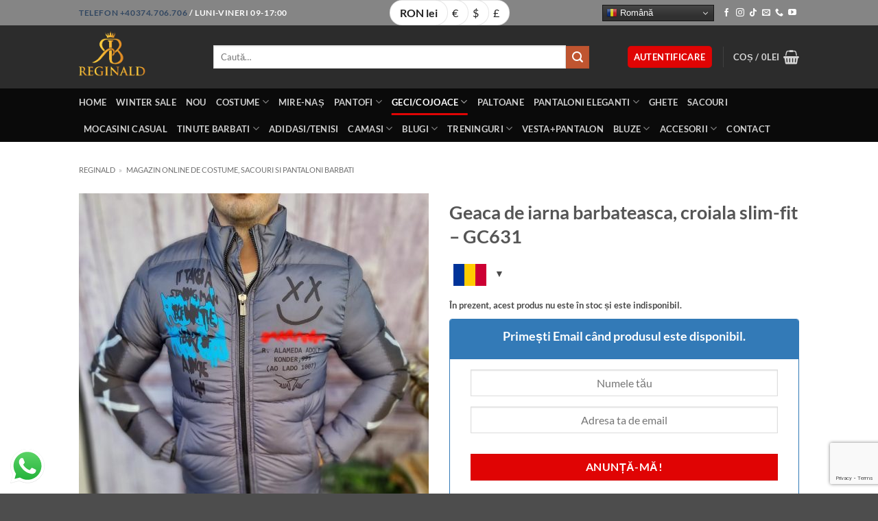

--- FILE ---
content_type: text/html
request_url: https://www.reginald.ro/produs/geaca-de-iarna-barbateasca-croiala-slim-fit-gc631/
body_size: 363762
content:
<!DOCTYPE html>
<html lang="ro-RO" class="loading-site no-js">
<head>
	<meta charset="UTF-8" />
	<link rel="profile" href="http://gmpg.org/xfn/11" />
	<link rel="pingback" href="https://www.reginald.ro/xmlrpc.php" />

	<script>(function(html){html.className = html.className.replace(/\bno-js\b/,'js')})(document.documentElement);</script>
<meta name='robots' content='index, follow, max-image-preview:large, max-snippet:-1, max-video-preview:-1' />
<meta name="viewport" content="width=device-width, initial-scale=1" />
<!-- Google Tag Manager by PYS -->
    <script data-cfasync="false" data-pagespeed-no-defer>
	    window.dataLayerPYS = window.dataLayerPYS || [];
	</script>
<!-- End Google Tag Manager by PYS -->
	<!-- This site is optimized with the Yoast SEO plugin v26.7 - https://yoast.com/wordpress/plugins/seo/ -->
	<title>Geaca de iarna barbateasca, croiala slim-fit - GC631</title>
<link data-rocket-preload as="style" href="https://fonts.googleapis.com/css2?family=Inter:wght@100;200;300;400;500;600;700&#038;display=swap" rel="preload">
<link href="https://fonts.googleapis.com/css2?family=Inter:wght@100;200;300;400;500;600;700&#038;display=swap" media="print" onload="this.media=&#039;all&#039;" rel="stylesheet">
<style id="wpr-usedcss">img:is([sizes=auto i],[sizes^="auto," i]){contain-intrinsic-size:3000px 1500px}.woocommerce-multi-currency img{max-width:100%}.woocommerce-multi-currency .wmc-currency.wmc-active a{cursor:default!important}.woocommerce-multi-currency.wmc-sidebar{-webkit-transition:.25s;-moz-transition:.25s;-ms-transition:.25s;-o-transition:.25s}.woocommerce-multi-currency.wmc-sidebar{position:fixed;z-index:9999999999;top:50%;transform:translateY(-50%);font-family:Arial;max-height:100vh;overflow:auto}.woocommerce-multi-currency.wmc-sidebar::-webkit-scrollbar{width:0}.woocommerce-multi-currency.wmc-sidebar::-webkit-scrollbar-track{background:#f1f1f1}.woocommerce-multi-currency.wmc-sidebar::-webkit-scrollbar-thumb{background:#cecece;border-radius:20px}.woocommerce-multi-currency.wmc-sidebar::-webkit-scrollbar-thumb:hover{background:#555}.woocommerce-multi-currency.wmc-sidebar.wmc-collapse.wmc-hover .wmc-currency{display:block!important;visibility:visible}.woocommerce-multi-currency.wmc-sidebar.wmc-left{left:-210px}.woocommerce-multi-currency.wmc-sidebar.wmc-left .wmc-list-currencies .wmc-currency span{display:inline-block;float:right}.woocommerce-multi-currency.wmc-sidebar.wmc-left:not(.wmc-hover) .wmc-list-currencies .wmc-currency a{flex-direction:row-reverse}.woocommerce-multi-currency.wmc-price-switcher{font-size:16px;position:relative;cursor:context-menu;z-index:1;margin:5px 0;display:inline-block}.woocommerce-multi-currency.wmc-price-switcher a{white-space:nowrap;display:inline-block;vertical-align:middle;width:100%;background:#eee;font-size:0}.woocommerce-multi-currency.wmc-price-switcher a:hover i{transform:scale(1.05)}.woocommerce-multi-currency.wmc-price-switcher a span{padding:0 15px;display:inline-block;align-content:space-evenly;font-size:16px}.woocommerce-multi-currency.wmc-price-switcher .wmc-current-currency{display:inline-block;padding:0 20px 5px 0;position:relative}.woocommerce-multi-currency.wmc-price-switcher .wmc-current-currency:before{content:"▼";position:absolute;right:0;top:15%;font-size:14px}.woocommerce-multi-currency.wmc-price-switcher .wmc-sub-currency{display:inline-block;opacity:0;position:absolute;top:-50px;visibility:hidden;transition:all .25s ease;-webkit-transition:.25s;-moz-transition:.25s;-ms-transition:.25s;-o-transition:.25s;left:0;max-height:60vh;overflow:auto}.woocommerce-multi-currency.wmc-price-switcher .wmc-sub-currency.wmc-show-up{max-height:30vh}.woocommerce-multi-currency.wmc-price-switcher img{display:inline-block;max-width:40px;vertical-align:top}.woocommerce-multi-currency.wmc-price-switcher .wmc-currency{padding:0;margin-bottom:3px}.woocommerce-multi-currency.wmc-price-switcher .wmc-currency a{display:flex;line-height:2}.woocommerce-multi-currency.wmc-price-switcher .wmc-sub-currency::-webkit-scrollbar{width:7px}.woocommerce-multi-currency.wmc-price-switcher .wmc-sub-currency::-webkit-scrollbar-track{background:#f1f1f1;margin-top:0;margin-bottom:0}.woocommerce-multi-currency.wmc-price-switcher .wmc-sub-currency::-webkit-scrollbar-thumb{background:#cecece;border-radius:20px}.woocommerce-multi-currency.wmc-price-switcher .wmc-sub-currency::-webkit-scrollbar-thumb:hover,.woocommerce-multi-currency.wmc-shortcode.layout10 .wmc-currency-wrapper .wmc-sub-currency::-webkit-scrollbar-thumb:hover{background:#555}.woocommerce-multi-currency.wmc-price-switcher:not(.wmc-currency-trigger-click):hover .wmc-sub-currency{visibility:visible;opacity:1;top:45px}.woocommerce-multi-currency.wmc-price-switcher.wmc-currency-trigger-click.wmc-currency-trigger-click-active .wmc-sub-currency{visibility:visible;opacity:1;top:45px}.woocommerce-multi-currency.wmc-sidebar.wmc-right{right:-210px}.woocommerce-multi-currency.wmc-sidebar.wmc-right.wmc-hover{right:0}.woocommerce-multi-currency.wmc-sidebar.wmc-left.wmc-hover{left:0}.woocommerce-multi-currency.wmc-shortcode img{vertical-align:middle;height:24px;width:24px;margin:0;display:inline-block;padding:0}.woocommerce-multi-currency.wmc-shortcode .wmc-currency a{text-decoration:none!important;box-shadow:none;margin:0;padding:0;color:inherit}.woocommerce-multi-currency.wmc-shortcode .wmc-currency a:hover{font-weight:700}.woocommerce-multi-currency.wmc-shortcode .wmc-currency-wrapper .wmc-current-currency-arrow{position:absolute;line-height:1.5;right:3px;padding:0;top:50%;transform:translateY(-50%);font-size:15px}.woocommerce-multi-currency.wmc-shortcode .wmc-currency-wrapper .wmc-current-currency-arrow::after{content:"▼"}.wmc-sub-currency .wmc-hidden{display:none!important}.woocommerce-multi-currency.layout10 .wmc-text{vertical-align:top;padding-left:5px}.woocommerce-multi-currency.wmc-shortcode.layout9 .wmc-current-currency a{font-weight:700}.woocommerce-multi-currency.wmc-shortcode.layout9 .wmc-currency-wrapper{font-size:0}.woocommerce-multi-currency.wmc-shortcode.layout9 .wmc-currency{font-size:16px;display:inline-block;border-radius:50px;min-width:60px;text-align:center;margin-right:-30px;position:relative;border:1px solid rgba(0,0,0,.1);padding:5px 0}.woocommerce-multi-currency.wmc-shortcode.layout9 .wmc-currency a{padding:0 14px}.woocommerce-multi-currency.wmc-shortcode.layout9 .wmc-left{text-align:left}.woocommerce-multi-currency.wmc-shortcode.layout9 .wmc-right{text-align:right}.woocommerce-multi-currency .wmc-show-up{top:unset!important;bottom:100%;border-bottom:none!important}.woocommerce-multi-currency:not([data-layout=layout8]) .wmc-show-up{border-top:1px solid #e5e5e5!important}.woocommerce-multi-currency.wmc-shortcode .wmc-current-currency .wmc-open-dropdown-currencies{display:flex;align-items:center;position:absolute;right:5px;top:50%;transform:translateY(-50%);width:10px}.woocommerce-multi-currency.wmc-shortcode .wmc-current-currency .wmc-open-dropdown-currencies:after{content:"";border-width:0 1px 1px 0;display:inline-block;-webkit-transform:rotate(45deg);-ms-transform:rotate(45deg);transform:rotate(45deg);border-style:solid;width:6px;margin:0;height:6px;cursor:default}.woocommerce-multi-currency.wmc-shortcode.layout10{vertical-align:middle}.woocommerce-multi-currency.wmc-shortcode.layout10 .wmc-current-currency{padding-left:10px!important;background-color:transparent!important;border:0!important;font-weight:400!important}.woocommerce-multi-currency.wmc-shortcode.layout10 .wmc-current-currency>span:first-child{display:flex}.woocommerce-multi-currency.wmc-shortcode.layout10 .wmc-current-currency .wmc-open-dropdown-currencies{padding-left:5px}.woocommerce-multi-currency.wmc-shortcode.layout10 .wmc-sub-currency{box-shadow:0 0 2px rgba(0,0,0,.5);border-radius:3px;padding:5px;border:0!important}.woocommerce-multi-currency.wmc-shortcode.layout10 .wmc-sub-currency .wmc-currency a,.woocommerce-multi-currency.wmc-shortcode.layout10 .wmc-sub-currency .wmc-currency a:hover{font-weight:400!important}.woocommerce-multi-currency.wmc-shortcode.layout10 .wmc-sub-currency .wmc-currency:hover{background-color:#e5ecf3}.woocommerce-multi-currency.wmc-shortcode.layout10 .wmc-currency{padding:5px!important}.woocommerce-multi-currency.wmc-shortcode.layout10 .wmc-currency span{padding:0 0 0 5px!important}.woocommerce-multi-currency.wmc-shortcode.layout10 .wmc-currency-wrapper .wmc-sub-currency{z-index:99999;max-height:250px;overflow-y:auto;font-size:12px}.woocommerce-multi-currency.wmc-shortcode.layout10 .wmc-currency-wrapper .wmc-sub-currency::-webkit-scrollbar{width:7px}.woocommerce-multi-currency.wmc-shortcode.layout10 .wmc-currency-wrapper .wmc-sub-currency::-webkit-scrollbar-track{background:#f1f1f1;margin-top:2px;margin-bottom:2px}.woocommerce-multi-currency.wmc-shortcode.layout10 .wmc-currency-wrapper .wmc-sub-currency::-webkit-scrollbar-thumb{background:#cecece;border-radius:20px}.woocommerce-mini-cart__total .wmc-approximately{display:block!important;padding-left:0}.woocommerce-mini-cart-item.mini_cart_item .wmc-approximately{padding-left:5px}.wmc-cache-pid+.subscription-details+.subscription-details{display:none}.wmc-currency-loading{position:relative}.woocommerce-multi-currency.wmc-currency-loading.wmc-price-switcher .wmc-sub-currency:before{content:"";position:absolute;left:0;right:0;top:0;bottom:0;background:rgba(255,255,255,.7);z-index:9999}.woocommerce-multi-currency.wmc-currency-loading.wmc-price-switcher .wmc-sub-currency:after{z-index:9999;content:url(https://www.reginald.ro/wp-content/plugins/woocommerce-multi-currency/css/images/loading.gif);font-size:15px;position:absolute;left:50%;top:50%;opacity:1;transform:translate(-50%,-50%) scale3d(.5,.5,.5);margin:0;padding:0}.woocommerce-multi-currency.wmc-currency-loading:not(.wmc-price-switcher):before{content:"";position:absolute;left:0;right:0;top:0;bottom:0;background:rgba(255,255,255,.7);z-index:9999}.woocommerce-multi-currency.wmc-currency-loading:not(.wmc-price-switcher):after{z-index:9999;content:url(https://www.reginald.ro/wp-content/plugins/woocommerce-multi-currency/css/images/loading.gif);font-size:15px;position:absolute;left:50%;top:50%;opacity:1;transform:translate(-50%,-50%) scale3d(.5,.5,.5);margin:0;padding:0}@media screen and (max-width:768px){.woocommerce-multi-currency.wmc-sidebar{background:unset}.woocommerce-multi-currency.wmc-sidebar .wmc-list-currencies .wmc-currency:not(.wmc-active){display:none}.woocommerce-multi-currency.wmc-sidebar.wmc-hover{width:100%;top:0;right:0;left:0;transform:none;bottom:0;padding:10% 0;background:rgba(255,255,255,.8)}.woocommerce-multi-currency.wmc-sidebar.wmc-hover .wmc-list-currencies{overflow:auto;width:100%;margin:0 auto;position:relative;transform:translateY(-50%);top:50%;max-height:100%}.woocommerce-multi-currency.wmc-sidebar.wmc-hover .wmc-list-currencies .wmc-currency{display:flex}}.woocommerce-multi-currency .wmc-list-currencies .wmc-currency.wmc-active{background:#f78080!important}.woocommerce-multi-currency .wmc-list-currencies .wmc-currency:hover{background:#f78080!important}.woocommerce-multi-currency .wmc-list-currencies .wmc-currency,.woocommerce-multi-currency.wmc-price-switcher a{background:#212121!important}.woocommerce-multi-currency .wmc-list-currencies .wmc-currency a,.woocommerce-multi-currency .wmc-list-currencies .wmc-currency span,.woocommerce-multi-currency.wmc-price-switcher a{color:#fff!important}.woocommerce-multi-currency.wmc-sidebar{top:50%!important}.woocommerce-multi-currency.wmc-shortcode .wmc-currency{background-color:#fff;color:#212121}.woocommerce-multi-currency.wmc-shortcode .wmc-currency.wmc-active,.woocommerce-multi-currency.wmc-shortcode .wmc-current-currency{background-color:#fff;color:#212121}.ht-ctc-chat{--side:right}.ht_ctc_chat_greetings_box :not(ul):not(ol):not(.ht_ctc_default):not(.ht_ctc_defaults *){box-sizing:border-box;margin:0;padding:0}.ht_ctc_chat_greetings_box ul{margin-bottom:0;margin-top:0}.ht_ctc_modal_backdrop{animation:.2s ctc_fadeIn;backdrop-filter:blur(1px);background:rgba(0,0,0,.3);height:100vh;left:0;position:fixed;top:0;width:100vw;z-index:9}.ht_ctc_notification{animation:.25s ctc_fadeIn}@keyframes ctc_fadeIn{0%{opacity:0}to{opacity:1}}.g_header_badge_online{border-radius:50%;bottom:0;height:12px;position:absolute;right:0;width:12px;z-index:1}@media only screen and (max-width:420px){.ht_ctc_animation:has(.ht_ctc_greetings){animation-fill-mode:none!important}}img.emoji{display:inline!important;border:none!important;box-shadow:none!important;height:1em!important;width:1em!important;margin:0 .07em!important;vertical-align:-.1em!important;background:0 0!important;padding:0!important}:root{--wp-admin-theme-color:#007cba;--wp-admin-theme-color--rgb:0,124,186;--wp-admin-theme-color-darker-10:#006ba1;--wp-admin-theme-color-darker-10--rgb:0,107,161;--wp-admin-theme-color-darker-20:#005a87;--wp-admin-theme-color-darker-20--rgb:0,90,135;--wp-admin-border-width-focus:2px;--wp-block-synced-color:#7a00df;--wp-block-synced-color--rgb:122,0,223;--wp-bound-block-color:var(--wp-block-synced-color)}@media (min-resolution:192dpi){:root{--wp-admin-border-width-focus:1.5px}}:root{--wp--preset--font-size--normal:16px;--wp--preset--font-size--huge:42px}.screen-reader-text{border:0;clip-path:inset(50%);height:1px;margin:-1px;overflow:hidden;padding:0;position:absolute;width:1px;word-wrap:normal!important}.screen-reader-text:focus{background-color:#ddd;clip-path:none;color:#444;display:block;font-size:1em;height:auto;left:5px;line-height:normal;padding:15px 23px 14px;text-decoration:none;top:5px;width:auto;z-index:100000}html :where(.has-border-color){border-style:solid}html :where([style*=border-top-color]){border-top-style:solid}html :where([style*=border-right-color]){border-right-style:solid}html :where([style*=border-bottom-color]){border-bottom-style:solid}html :where([style*=border-left-color]){border-left-style:solid}html :where([style*=border-width]){border-style:solid}html :where([style*=border-top-width]){border-top-style:solid}html :where([style*=border-right-width]){border-right-style:solid}html :where([style*=border-bottom-width]){border-bottom-style:solid}html :where([style*=border-left-width]){border-left-style:solid}html :where(img[class*=wp-image-]){height:auto;max-width:100%}:where(figure){margin:0 0 1em}html :where(.is-position-sticky){--wp-admin--admin-bar--position-offset:var(--wp-admin--admin-bar--height,0px)}@media screen and (max-width:600px){html :where(.is-position-sticky){--wp-admin--admin-bar--position-offset:0px}}.text-orange{color:#f60}.tbi_button_line{font-family:Inter,open-sans;font-weight:400;font-size:12px;justify-content:center;align-items:center;margin:0;padding:3px 10px;text-align:center}#tbi_popup_container{position:fixed;z-index:99999;width:100%;height:100%;background:rgba(51,51,51,.3);top:0;display:none;justify-content:center;align-items:center}#iframe_container{width:768px;height:90vh;max-width:100%;min-height:400px;max-height:720px;position:relative;background:#f4f4f4;border-radius:24px}#tbi_popup_iframe{width:100%;height:100%;border-radius:24px}#tbi_loading{position:absolute;top:calc(50% - 50px);left:calc(50% - 50px);width:130px;height:130px;max-width:50%}#tbi_loading_text{font-size:15px;font-weight:400;font-style:italic;text-align:center;width:100%}@media only screen and (max-width:767px){#tbi_popup_iframe{width:100%}#iframe_container,#tbi_popup_iframe{border-radius:0;max-height:2000px}#tbi_popup_container{align-items:flex-end}}.woocommerce img.pswp__img,.woocommerce-page img.pswp__img{max-width:none}button.pswp__button{box-shadow:none!important;background-image:url(https://www.reginald.ro/wp-content/plugins/woocommerce/assets/css/photoswipe/default-skin/default-skin.png)!important}button.pswp__button,button.pswp__button--arrow--left::before,button.pswp__button--arrow--right::before,button.pswp__button:hover{background-color:transparent!important}button.pswp__button--arrow--left,button.pswp__button--arrow--left:hover,button.pswp__button--arrow--right,button.pswp__button--arrow--right:hover{background-image:none!important}button.pswp__button--close:hover{background-position:0 -44px}button.pswp__button--zoom:hover{background-position:-88px 0}.pswp{display:none;position:absolute;width:100%;height:100%;left:0;top:0;overflow:hidden;-ms-touch-action:none;touch-action:none;z-index:1500;-webkit-text-size-adjust:100%;-webkit-backface-visibility:hidden;outline:0}.pswp *{-webkit-box-sizing:border-box;box-sizing:border-box}.pswp img{max-width:none}.admin-bar .pswp{height:calc(100% - 32px);top:32px}@media screen and (max-width:782px){.admin-bar .pswp{height:calc(100% - 46px);top:46px}}.pswp--animate_opacity{opacity:.001;will-change:opacity;-webkit-transition:opacity 333ms cubic-bezier(.4,0,.22,1);transition:opacity 333ms cubic-bezier(.4,0,.22,1)}.pswp--open{display:block}.pswp--zoom-allowed .pswp__img{cursor:-webkit-zoom-in;cursor:-moz-zoom-in;cursor:zoom-in}.pswp--zoomed-in .pswp__img{cursor:-webkit-grab;cursor:-moz-grab;cursor:grab}.pswp--dragging .pswp__img{cursor:-webkit-grabbing;cursor:-moz-grabbing;cursor:grabbing}.pswp__bg{position:absolute;left:0;top:0;width:100%;height:100%;background:#000;opacity:0;-webkit-transform:translateZ(0);transform:translateZ(0);-webkit-backface-visibility:hidden;will-change:opacity}.pswp__scroll-wrap{position:absolute;left:0;top:0;width:100%;height:100%;overflow:hidden}.pswp__container,.pswp__zoom-wrap{-ms-touch-action:none;touch-action:none;position:absolute;left:0;right:0;top:0;bottom:0}.pswp__container,.pswp__img{-webkit-user-select:none;-moz-user-select:none;-ms-user-select:none;user-select:none;-webkit-tap-highlight-color:transparent;-webkit-touch-callout:none}.pswp__zoom-wrap{position:absolute;width:100%;-webkit-transform-origin:left top;-ms-transform-origin:left top;transform-origin:left top;-webkit-transition:-webkit-transform 333ms cubic-bezier(.4,0,.22,1);transition:transform 333ms cubic-bezier(.4,0,.22,1)}.pswp__bg{will-change:opacity;-webkit-transition:opacity 333ms cubic-bezier(.4,0,.22,1);transition:opacity 333ms cubic-bezier(.4,0,.22,1)}.pswp--animated-in .pswp__bg,.pswp--animated-in .pswp__zoom-wrap{-webkit-transition:none;transition:none}.pswp__container,.pswp__zoom-wrap{-webkit-backface-visibility:hidden}.pswp__item{position:absolute;left:0;right:0;top:0;bottom:0;overflow:hidden}.pswp__img{position:absolute;width:auto;height:auto;top:0;left:0}.pswp__img--placeholder{-webkit-backface-visibility:hidden}.pswp__img--placeholder--blank{background:#222}.pswp--ie .pswp__img{width:100%!important;height:auto!important;left:0;top:0}.pswp__error-msg{position:absolute;left:0;top:50%;width:100%;text-align:center;font-size:14px;line-height:16px;margin-top:-8px;color:#ccc}.pswp__error-msg a{color:#ccc;text-decoration:underline}.pswp__button{width:44px;height:44px;position:relative;background:0 0;cursor:pointer;overflow:visible;-webkit-appearance:none;display:block;border:0;padding:0;margin:0;float:left;opacity:.75;-webkit-transition:opacity .2s;transition:opacity .2s;-webkit-box-shadow:none;box-shadow:none}.pswp__button:focus,.pswp__button:hover{opacity:1}.pswp__button:active{outline:0;opacity:.9}.pswp__button::-moz-focus-inner{padding:0;border:0}.pswp__ui--over-close .pswp__button--close{opacity:1}.pswp__button,.pswp__button--arrow--left:before,.pswp__button--arrow--right:before{background:url(https://www.reginald.ro/wp-content/plugins/woocommerce/assets/css/photoswipe/default-skin/default-skin.png) no-repeat;background-size:264px 88px;width:44px;height:44px}@media (-webkit-min-device-pixel-ratio:1.1),(-webkit-min-device-pixel-ratio:1.09375),(min-resolution:105dpi),(min-resolution:1.1dppx){.pswp--svg .pswp__button,.pswp--svg .pswp__button--arrow--left:before,.pswp--svg .pswp__button--arrow--right:before{background-image:url(https://www.reginald.ro/wp-content/plugins/woocommerce/assets/css/photoswipe/default-skin/default-skin.svg)}.pswp--svg .pswp__button--arrow--left,.pswp--svg .pswp__button--arrow--right{background:0 0}}.pswp__button--close{background-position:0 -44px}.pswp__button--share{background-position:-44px -44px}.pswp__button--fs{display:none}.pswp--supports-fs .pswp__button--fs{display:block}.pswp--fs .pswp__button--fs{background-position:-44px 0}.pswp__button--zoom{display:none;background-position:-88px 0}.pswp--zoom-allowed .pswp__button--zoom{display:block}.pswp--zoomed-in .pswp__button--zoom{background-position:-132px 0}.pswp--touch .pswp__button--arrow--left,.pswp--touch .pswp__button--arrow--right{visibility:hidden}.pswp__button--arrow--left,.pswp__button--arrow--right{background:0 0;top:50%;margin-top:-50px;width:70px;height:100px;position:absolute}.pswp__button--arrow--left{left:0}.pswp__button--arrow--right{right:0}.pswp__button--arrow--left:before,.pswp__button--arrow--right:before{content:'';top:35px;background-color:rgba(0,0,0,.3);height:30px;width:32px;position:absolute}.pswp__button--arrow--left:before{left:6px;background-position:-138px -44px}.pswp__button--arrow--right:before{right:6px;background-position:-94px -44px}.pswp__counter,.pswp__share-modal{-webkit-user-select:none;-moz-user-select:none;-ms-user-select:none;user-select:none}.pswp__share-modal{display:block;background:rgba(0,0,0,.5);width:100%;height:100%;top:0;left:0;padding:10px;position:absolute;z-index:1600;opacity:0;-webkit-transition:opacity .25s ease-out;transition:opacity .25s ease-out;-webkit-backface-visibility:hidden;will-change:opacity}.pswp__share-modal--hidden{display:none}.pswp__share-tooltip{z-index:1620;position:absolute;background:#fff;top:56px;border-radius:2px;display:block;width:auto;right:44px;-webkit-box-shadow:0 2px 5px rgba(0,0,0,.25);box-shadow:0 2px 5px rgba(0,0,0,.25);-webkit-transform:translateY(6px);-ms-transform:translateY(6px);transform:translateY(6px);-webkit-transition:-webkit-transform .25s;transition:transform .25s;-webkit-backface-visibility:hidden;will-change:transform}.pswp__share-tooltip a{display:block;padding:8px 12px;color:#000;text-decoration:none;font-size:14px;line-height:18px}.pswp__share-tooltip a:hover{text-decoration:none;color:#000}.pswp__share-tooltip a:first-child{border-radius:2px 2px 0 0}.pswp__share-tooltip a:last-child{border-radius:0 0 2px 2px}.pswp__share-modal--fade-in{opacity:1}.pswp__share-modal--fade-in .pswp__share-tooltip{-webkit-transform:translateY(0);-ms-transform:translateY(0);transform:translateY(0)}.pswp--touch .pswp__share-tooltip a{padding:16px 12px}.pswp__counter{position:relative;left:0;top:0;height:44px;font-size:13px;line-height:44px;color:#fff;opacity:.75;padding:0 10px;margin-inline-end:auto}.pswp__caption{position:absolute;left:0;bottom:0;width:100%;min-height:44px}.pswp__caption small{font-size:11px;color:#bbb}.pswp__caption__center{text-align:left;max-width:420px;margin:0 auto;font-size:13px;padding:10px;line-height:20px;color:#ccc}.pswp__caption--empty{display:none}.pswp__caption--fake{visibility:hidden}.pswp__preloader{width:44px;height:44px;position:absolute;top:0;left:50%;margin-left:-22px;opacity:0;-webkit-transition:opacity .25s ease-out;transition:opacity .25s ease-out;will-change:opacity;direction:ltr}.pswp__preloader__icn{width:20px;height:20px;margin:12px}.pswp__preloader--active{opacity:1}.pswp__preloader--active .pswp__preloader__icn{background:url(https://www.reginald.ro/wp-content/plugins/woocommerce/assets/css/photoswipe/default-skin/preloader.gif) no-repeat}.pswp--css_animation .pswp__preloader--active{opacity:1}.pswp--css_animation .pswp__preloader--active .pswp__preloader__icn{-webkit-animation:.5s linear infinite clockwise;animation:.5s linear infinite clockwise}.pswp--css_animation .pswp__preloader--active .pswp__preloader__donut{-webkit-animation:1s cubic-bezier(.4,0,.22,1) infinite donut-rotate;animation:1s cubic-bezier(.4,0,.22,1) infinite donut-rotate}.pswp--css_animation .pswp__preloader__icn{background:0 0;opacity:.75;width:14px;height:14px;position:absolute;left:15px;top:15px;margin:0}.pswp--css_animation .pswp__preloader__cut{position:relative;width:7px;height:14px;overflow:hidden}.pswp--css_animation .pswp__preloader__donut{-webkit-box-sizing:border-box;box-sizing:border-box;width:14px;height:14px;border:2px solid #fff;border-radius:50%;border-left-color:transparent;border-bottom-color:transparent;position:absolute;top:0;left:0;background:0 0;margin:0}@media screen and (max-width:1024px){.pswp__preloader{position:relative;left:auto;top:auto;margin:0;float:right}}@-webkit-keyframes clockwise{0%{-webkit-transform:rotate(0);transform:rotate(0)}100%{-webkit-transform:rotate(360deg);transform:rotate(360deg)}}@keyframes clockwise{0%{-webkit-transform:rotate(0);transform:rotate(0)}100%{-webkit-transform:rotate(360deg);transform:rotate(360deg)}}@-webkit-keyframes donut-rotate{0%{-webkit-transform:rotate(0);transform:rotate(0)}50%{-webkit-transform:rotate(-140deg);transform:rotate(-140deg)}100%{-webkit-transform:rotate(0);transform:rotate(0)}}@keyframes donut-rotate{0%{-webkit-transform:rotate(0);transform:rotate(0)}50%{-webkit-transform:rotate(-140deg);transform:rotate(-140deg)}100%{-webkit-transform:rotate(0);transform:rotate(0)}}.pswp__ui{-webkit-font-smoothing:auto;visibility:visible;opacity:1;z-index:1550}.pswp__top-bar{position:absolute;left:0;top:0;height:44px;width:100%;display:flex;justify-content:flex-end}.pswp--has_mouse .pswp__button--arrow--left,.pswp--has_mouse .pswp__button--arrow--right,.pswp__caption,.pswp__top-bar{-webkit-backface-visibility:hidden;will-change:opacity;-webkit-transition:opacity 333ms cubic-bezier(.4,0,.22,1);transition:opacity 333ms cubic-bezier(.4,0,.22,1)}.pswp--has_mouse .pswp__button--arrow--left,.pswp--has_mouse .pswp__button--arrow--right{visibility:visible}.pswp__caption,.pswp__top-bar{background-color:rgba(0,0,0,.5)}.pswp__ui--fit .pswp__caption,.pswp__ui--fit .pswp__top-bar{background-color:rgba(0,0,0,.3)}.pswp__ui--idle .pswp__top-bar{opacity:0}.pswp__ui--idle .pswp__button--arrow--left,.pswp__ui--idle .pswp__button--arrow--right{opacity:0}.pswp__ui--hidden .pswp__button--arrow--left,.pswp__ui--hidden .pswp__button--arrow--right,.pswp__ui--hidden .pswp__caption,.pswp__ui--hidden .pswp__top-bar{opacity:.001}.pswp__ui--one-slide .pswp__button--arrow--left,.pswp__ui--one-slide .pswp__button--arrow--right,.pswp__ui--one-slide .pswp__counter{display:none}.pswp__element--disabled{display:none!important}.pswp--minimal--dark .pswp__top-bar{background:0 0}.woocommerce form .form-row .required{visibility:visible}.kc-us-link{color:#5850ec}.ux-swatch{align-items:center;box-shadow:0 0 0 1px #d5d5d5;cursor:pointer;display:flex;justify-content:center;position:relative;white-space:nowrap}.ux-swatch:hover:not(.selected):not(.disabled){box-shadow:0 0 0 1px #999}.ux-swatch.disabled{opacity:.5}.ux-swatches{--swatch-size-x-small:15px;--swatch-size-small:20px;--swatch-size-medium:30px;--swatch-size-large:45px;--swatch-size-x-large:70px;align-items:center;display:flex;flex-wrap:wrap;gap:10px;margin:5px 0}.ux-swatches__limiter{font-size:.8rem;line-height:unset;margin:0;min-height:unset;padding:2px}.ux-swatch-active .box-image .back-image{display:none!important}.has-hover .ux-swatch-active [class*=image-] img,.has-hover:hover .ux-swatch-active [class*=image-] img{filter:none;opacity:1;transform:none}.text-center .ux-swatches,.text-center .variations .label{justify-content:center}.text-center .ux-swatch+.ux-swatches__limiter{margin-left:0;margin-right:0}.ivpa_term{position:relative}#ivpa-content:after,#ivpa-content:before,.ivpa-content:after,.ivpa-content:before{content:'';clear:both;display:table}#ivpa-content,.ivpa-content{clear:both;display:block;width:100%;flex-basis:100%}#ivpa-content{margin-bottom:20px}#ivpa-content .ivpa_attribute:after,#ivpa-content .ivpa_attribute:before,#ivpa-content .ivpa_custom_option:after,#ivpa-content .ivpa_custom_option:before{content:'';display:table;clear:both}#ivpa-content .ivpa_attribute,#ivpa-content .ivpa_custom_option{margin-bottom:15px;clear:both}#ivpa-content .ivpa_title{display:inline-block;margin-bottom:5px;font-size:1.125em}.ivpa-image-loading{position:relative!important}.ivpa-image-loading:after{content:'';position:absolute;top:10px;left:10px;bottom:10px;right:10px;z-index:999;background:url(https://www.reginald.ro/wp-content/plugins/xforwoocommerce/x-pack/improved-variable-product-attributes/assets/images/loading.gif) top left no-repeat;background-size:30px}.ivpa-stepped .ivpa_attribute,.ivpa-stepped .ivpa_custom_option{display:none}.ivpa-step+div{display:block!important}.ivpa-content{margin:1em 0 0}.ivpa-content .ivpa_attribute:after,.ivpa-content .ivpa_attribute:before,.ivpa-content .ivpa_custom_option:after,.ivpa-content .ivpa_custom_option:before{content:'';display:table;clear:both}.ivpa-content .ivpa_attribute,.ivpa-content .ivpa_custom_option{margin-bottom:5px}.ivpa-content .ivpa_attribute.ivpa_selectbox,.ivpa-content .ivpa_custom_option.ivpa_selectbox{margin-bottom:25px}.ivpa-content .ivpa_attribute.ivpac_checkbox,.ivpa-content .ivpa_custom_option.ivpac_checkbox{margin-bottom:0}.ivpa-content .ivpa-opt{position:relative}.ivpa-content{padding-right:30px;box-sizing:border-box}body .variations_form .variations{display:none!important}.ivpa-hidden-price{display:none}em.ivpa_name{margin-left:4px}.ivpa-content .ivpa_price{clear:both}.ivpa_term .ivpa-addprice{display:inline-block;height:11px!important;width:auto!important;font-size:9px;vertical-align:top;border:1px solid rgba(0,0,0,.075);line-height:11px;border-radius:3px;color:rgba(0,0,0,.6);box-shadow:0 0 2px 0 rgba(0,0,0,.1);padding:0 2px;background-color:#fff;font-weight:400!important}.ivpa_price .ivpa-addprice{display:inline-block;border:1px solid rgba(0,0,0,.075);border-radius:3px;color:rgba(0,0,0,.6);box-shadow:0 0 2px 0 rgba(0,0,0,.1);padding:0 .25em;background-color:#fff;font-weight:400!important;font-size:.9em;line-height:1.5em}.ivpa_backorder{position:relative}.ivpa_backorder_not.ivpa_backorder:after{content:none}.ivpa_backorder:after{content:'!';font-family:sans-serif!important;font-size:12px!important;line-height:12px!important;position:absolute;top:-7px;right:-6px;text-align:center;color:#fff;box-shadow:0 0 2px 1px rgba(0,0,0,.2),inset 0 0 1px -1px rgba(0,0,0,.3);border:2px solid #fff;border-color:rgba(255,255,255,.2);width:12px;height:12px;background:#df6f72;border-radius:10px;box-sizing:content-box;z-index:1}#ivpa-content .ivpa_backorder:after{font-size:12px!important;line-height:16px!important;top:-6px;right:-10px;width:16px;height:16px}.ivpa_backorder_allow{margin-top:3px}.ivpa-content .ivpa_backorder_allow>p{margin-bottom:0!important}.ivpa_custom_option[data-condition]{display:none}.ivpa-condition-meet.ivpa_custom_option[data-condition]{display:block}.ivpa-info-box .ivpa-addprice{margin-left:.25em}#ivpa-content .ivpa-info-box{display:inline-block;position:relative;vertical-align:super;margin-left:.25em}.ivpa-content .ivpa-info-box{position:absolute;top:0;right:-25px}.ivpa-info-box .ivpa_term{position:relative}.ivpa_quantity{display:none;margin-top:10px}.ivpa_quantity input{width:40px}.ivpa_custom_option .ivpa_clicked .ivpa-addprice{color:red}.ivpac_checkbox .ivpa_term{display:block;margin:5px 0}.ivpac_checkbox .ivpa_title+.ivpa_term{margin-top:0}.ivpac_checkbox .ivpa_term .ivpa_name,.ivpac_checkbox .ivpa_term input{cursor:pointer}.ivpa_selectbox_opened{overflow:auto!important}.ivpa-content .ivpac_checkbox .ivpa_term{margin-top:-2px;margin-right:.5em}#ivpa-content .ivpa_attribute .ivpa_select_wrapper_inner.ivpa_selectbox_opened:after,#ivpa-content .ivpa_custom_option .ivpa_select_wrapper_inner.ivpa_selectbox_opened:after,.ivpa-content .ivpa_attribute .ivpa_select_wrapper_inner.ivpa_selectbox_opened:after,.ivpa-content .ivpa_custom_option .ivpa_select_wrapper_inner.ivpa_selectbox_opened:after{background-image:url("data:image/svg+xml;charset=utf8,%3Csvg%20xmlns%3D%22http%3A%2F%2Fwww.w3.org%2F2000%2Fsvg%22%20xml%3Aspace%3D%22preserve%22%20width%3D%22256px%22%20height%3D%22256px%22%20version%3D%221.1%22%20style%3D%22shape-rendering%3AgeometricPrecision%3B%20text-rendering%3AgeometricPrecision%3B%20image-rendering%3AoptimizeQuality%3B%20fill-rule%3Aevenodd%3B%20clip-rule%3Aevenodd%22%20viewBox%3D%220%200%20256%20256%22%20xmlns%3Axlink%3D%22http%3A%2F%2Fwww.w3.org%2F1999%2Fxlink%22%3E%3Cpath%20%20fill%3D%22%23777%22%20d%3D%22M188.18%20159.76c2.5%2C2.5%206.55%2C2.5%209.05%2C0%202.5%2C-2.5%202.5%2C-6.55%200%2C-9.05l-69.23%20-69.23%20-69.23%2069.23c-2.5%2C2.5%20-2.5%2C6.55%200%2C9.05%202.5%2C2.5%206.55%2C2.5%209.05%2C0l60.18%20-60.18%2060.18%2060.18z%22%2F%3E%3C%2Fsvg%3E")}#ivpa-content .ivpa_select_wrapper_inner{position:absolute;top:0;left:0;width:100%;max-width:320px;max-height:36px;overflow:hidden;box-sizing:border-box;border:1px solid #ccc;transition:max-height .2s;cursor:pointer;z-index:10;color:#777;background-color:#fff;border-radius:3px;box-shadow:0 4px 4px -1px rgba(0,0,0,.05),1px 1px 1px 0 rgba(0,0,0,.1) inset}#ivpa-content .ivpa_attribute.ivpa_selectbox,#ivpa-content .ivpa_custom_option.ivpa_selectbox{position:relative}#ivpa-content .ivpa_select_wrapper_inner .ivpa_term,#ivpa-content .ivpa_select_wrapper_inner .ivpa_title{height:28px;line-height:28px;display:block;white-space:nowrap;overflow:hidden;text-overflow:ellipsis;padding:3px 10px;margin:0;box-sizing:content-box}#ivpa-content .ivpa_select_wrapper_inner .ivpa_title{font-weight:500}#ivpa-content .ivpa_attribute .ivpa_select_wrapper_inner.ivpa_selectbox_opened,#ivpa-content .ivpa_custom_option .ivpa_select_wrapper_inner.ivpa_selectbox_opened{max-height:360px;overflow-x:hidden}#ivpa-content .ivpa_attribute .ivpa_select_wrapper_inner:after,#ivpa-content .ivpa_custom_option .ivpa_select_wrapper_inner:after{content:'';position:absolute;top:0;right:0;width:34px;height:34px;z-index:-1;background-image:url("data:image/svg+xml;charset=utf8,%3Csvg%20xmlns%3D%22http%3A%2F%2Fwww.w3.org%2F2000%2Fsvg%22%20xml%3Aspace%3D%22preserve%22%20width%3D%22256px%22%20height%3D%22256px%22%20version%3D%221.1%22%20style%3D%22shape-rendering%3AgeometricPrecision%3B%20text-rendering%3AgeometricPrecision%3B%20image-rendering%3AoptimizeQuality%3B%20fill-rule%3Aevenodd%3B%20clip-rule%3Aevenodd%22%20viewBox%3D%220%200%20256%20256%22%20xmlns%3Axlink%3D%22http%3A%2F%2Fwww.w3.org%2F1999%2Fxlink%22%3E%3Cpath%20fill%3D%22%23777%22%20d%3D%22M188.18%2096.24c2.5%2C-2.5%206.55%2C-2.5%209.05%2C0%202.5%2C2.5%202.5%2C6.55%200%2C9.05l-69.23%2069.23%20-69.23%20-69.23c-2.5%2C-2.5%20-2.5%2C-6.55%200%2C-9.05%202.5%2C-2.5%206.55%2C-2.5%209.05%2C0l60.18%2060.18%2060.18%20-60.18z%22%2F%3E%3C%2Fsvg%3E");background-size:100%;background-repeat:no-repeat;background-position:center}#ivpa-content .ivpa_attribute.ivpa_selectbox .ivpa_outofstock,#ivpa-content .ivpa_custom_option.ivpa_selectbox .ivpa_outofstock{color:#ccc;cursor:auto}.ivpa-content .ivpa_select_wrapper_inner{position:absolute;width:100%;max-width:220px;max-height:26px;overflow:hidden;box-sizing:border-box;border:1px solid #ccc;transition:max-height .2s;cursor:pointer;z-index:10;color:#777;background-color:#fff;border-radius:3px;box-shadow:0 4px 4px -1px rgba(0,0,0,.05),1px 1px 1px 0 rgba(0,0,0,.1) inset}.ivpa-content .ivpa_attribute.ivpa_selectbox,.ivpa-content .ivpa_custom_option.ivpa_selectbox{position:relative}.ivpa-content .ivpa_attribute .ivpa_select_wrapper_inner .ivpa_term,.ivpa-content .ivpa_attribute .ivpa_select_wrapper_inner .ivpa_title,.ivpa-content .ivpa_custom_option .ivpa_select_wrapper_inner .ivpa_term,.ivpa-content .ivpa_custom_option .ivpa_select_wrapper_inner .ivpa_title{height:18px;line-height:18px;font-size:12px;display:block!important;white-space:nowrap;overflow:hidden;text-overflow:ellipsis;padding:3px 10px;box-sizing:content-box}.ivpa-content .ivpa_attribute .ivpa_select_wrapper_inner .ivpa_title,.ivpa-content .ivpa_custom_option .ivpa_select_wrapper_inner .ivpa_title{font-weight:400}.ivpa-content .ivpa_attribute .ivpa_select_wrapper_inner.ivpa_selectbox_opened,.ivpa-content .ivpa_custom_option .ivpa_select_wrapper_inner.ivpa_selectbox_opened{max-height:240px}.ivpa-content .ivpa_attribute .ivpa_select_wrapper_inner:after,.ivpa-content .ivpa_custom_option .ivpa_select_wrapper_inner:after{content:'';position:absolute;top:0;right:0;width:26px;height:26px;z-index:-1;background-image:url("data:image/svg+xml;charset=utf8,%3Csvg%20xmlns%3D%22http%3A%2F%2Fwww.w3.org%2F2000%2Fsvg%22%20xml%3Aspace%3D%22preserve%22%20width%3D%22256px%22%20height%3D%22256px%22%20version%3D%221.1%22%20style%3D%22shape-rendering%3AgeometricPrecision%3B%20text-rendering%3AgeometricPrecision%3B%20image-rendering%3AoptimizeQuality%3B%20fill-rule%3Aevenodd%3B%20clip-rule%3Aevenodd%22%20viewBox%3D%220%200%20256%20256%22%20xmlns%3Axlink%3D%22http%3A%2F%2Fwww.w3.org%2F1999%2Fxlink%22%3E%3Cpath%20fill%3D%22%23777%22%20d%3D%22M188.18%2096.24c2.5%2C-2.5%206.55%2C-2.5%209.05%2C0%202.5%2C2.5%202.5%2C6.55%200%2C9.05l-69.23%2069.23%20-69.23%20-69.23c-2.5%2C-2.5%20-2.5%2C-6.55%200%2C-9.05%202.5%2C-2.5%206.55%2C-2.5%209.05%2C0l60.18%2060.18%2060.18%20-60.18z%22%2F%3E%3C%2Fsvg%3E");background-size:100%;background-repeat:no-repeat;background-position:top center}.ivpa-content .ivpa_attribute .ivpa_select_wrapper_inner:hover:after,.ivpa-content .ivpa_custom_option .ivpa_select_wrapper_inner:hover:after{color:#222}.ivpa-content .ivpa_attribute.ivpa_selectbox .ivpa_outofstock,.ivpa-content .ivpa_custom_option.ivpa_selectbox .ivpa_outofstock{color:#ccc;cursor:auto}.ivpa_attribute.ivpa_selectbox .ivpa_term:hover,.ivpa_custom_option.ivpa_selectbox .ivpa_term:hover{background-color:#f4f4f4}.ivpa_attribute.ivpa_selectbox .ivpa_term.ivpa_clicked,.ivpa_custom_option.ivpa_selectbox .ivpa_term.ivpa_clicked{font-weight:600;background-color:#f4f4f4}.ivpa_attribute.ivpa_selectbox .ivpa_term.ivpa_clicked:after,.ivpa_custom_option.ivpa_selectbox .ivpa_term.ivpa_clicked:after{font-weight:400}#ivpa-content .ivpa_attribute .ivpa_term,#ivpa-content .ivpa_custom_option .ivpa_term{position:relative}.intl-tel-input .hide{display:none}.intl-tel-input .flag-dropdown{position:absolute;z-index:1;cursor:pointer}.intl-tel-input .flag-dropdown .selected-flag{margin:1px;padding:6px 16px 6px 6px}.intl-tel-input .flag-dropdown .selected-flag:hover{background-color:rgba(0,0,0,.05)}.intl-tel-input .flag-dropdown .selected-flag .down-arrow{top:6px;position:relative;left:20px;width:0;height:0;border-left:4px solid transparent;border-right:4px solid transparent;border-top:4px solid #000}.intl-tel-input .flag-dropdown .country-list{list-style:none;padding:0;margin:0;z-index:1;overflow-y:scroll;box-shadow:1px 1px 4px rgba(0,0,0,.2);background-color:#fff;border:1px solid #ccc;position:absolute;top:29px;width:330px;max-height:200px}.intl-tel-input .flag-dropdown .country-list .divider{padding-bottom:5px;margin-bottom:5px;border-bottom:1px solid #ccc}.intl-tel-input .flag-dropdown .country-list .country{line-height:16px;padding:4px 10px}.intl-tel-input .flag-dropdown .country-list .country .dial-code{color:#999}.intl-tel-input .flag-dropdown .country-list .country.highlight{background-color:rgba(0,0,0,.05)}.intl-tel-input .flag-dropdown .country-list .flag{display:inline-block;vertical-align:bottom}.intl-tel-input .flag-dropdown .country-list .country-name,.intl-tel-input .flag-dropdown .country-list .flag{margin-right:6px}.intl-tel-input input{box-sizing:border-box;-moz-box-sizing:border-box;height:30px;padding-left:40px!important;position:relative;z-index:0}.f16 .flag{width:16px;height:16px;background:url("https://www.reginald.ro/wp-content/plugins/notifier-for-phone/public/img/flags16.png") no-repeat}.f16 .ad{background-position:0 -352px}.f16 .ae{background-position:0 -368px}.f16 .af{background-position:0 -384px}.f16 .ag{background-position:0 -400px}.f16 .ai{background-position:0 -416px}.f16 .al{background-position:0 -432px}.f16 .am{background-position:0 -448px}.f16 .an{background-position:0 -464px}.f16 .ao{background-position:0 -480px}.f16 .ar{background-position:0 -512px}.f16 .as{background-position:0 -528px}.f16 .at{background-position:0 -544px}.f16 .au{background-position:0 -560px}.f16 .aw{background-position:0 -576px}.f16 .az{background-position:0 -592px}.f16 .ba{background-position:0 -608px}.f16 .bb{background-position:0 -624px}.f16 .bd{background-position:0 -640px}.f16 .be{background-position:0 -656px}.f16 .bf{background-position:0 -672px}.f16 .bg{background-position:0 -688px}.f16 .bh{background-position:0 -704px}.f16 .bi{background-position:0 -720px}.f16 .bj{background-position:0 -736px}.f16 .bm{background-position:0 -752px}.f16 .bn{background-position:0 -768px}.f16 .bo{background-position:0 -784px}.f16 .br{background-position:0 -800px}.f16 .bs{background-position:0 -816px}.f16 .bt{background-position:0 -832px}.f16 .bw{background-position:0 -848px}.f16 .by{background-position:0 -864px}.f16 .bz{background-position:0 -880px}.f16 .ca{background-position:0 -896px}.f16 .cg{background-position:0 -912px}.f16 .cf{background-position:0 -928px}.f16 .cd{background-position:0 -944px}.f16 .ch{background-position:0 -960px}.f16 .ci{background-position:0 -976px}.f16 .ck{background-position:0 -992px}.f16 .cl{background-position:0 -1008px}.f16 .cm{background-position:0 -1024px}.f16 .cn{background-position:0 -1040px}.f16 .co{background-position:0 -1056px}.f16 .cr{background-position:0 -1072px}.f16 .cu{background-position:0 -1088px}.f16 .cv{background-position:0 -1104px}.f16 .cy{background-position:0 -1120px}.f16 .cz{background-position:0 -1136px}.f16 .de{background-position:0 -1152px}.f16 .dj{background-position:0 -1168px}.f16 .dk{background-position:0 -1184px}.f16 .dm{background-position:0 -1200px}.f16 .do{background-position:0 -1216px}.f16 .dz{background-position:0 -1232px}.f16 .ec{background-position:0 -1248px}.f16 .ee{background-position:0 -1264px}.f16 .eg{background-position:0 -1280px}.f16 .eh{background-position:0 -1296px}.f16 .er{background-position:0 -1312px}.f16 .es{background-position:0 -1328px}.f16 .et{background-position:0 -1344px}.f16 .fi{background-position:0 -1360px}.f16 .fj{background-position:0 -1376px}.f16 .fm{background-position:0 -1392px}.f16 .fo{background-position:0 -1408px}.f16 .fr{background-position:0 -1424px}.f16 .ga{background-position:0 -1440px}.f16 .gb{background-position:0 -1456px}.f16 .gd{background-position:0 -1472px}.f16 .ge{background-position:0 -1488px}.f16 .gg{background-position:0 -1504px}.f16 .gh{background-position:0 -1520px}.f16 .gi{background-position:0 -1536px}.f16 .gl{background-position:0 -1552px}.f16 .gm{background-position:0 -1568px}.f16 .gn{background-position:0 -1584px}.f16 .gp{background-position:0 -1600px}.f16 .gq{background-position:0 -1616px}.f16 .gr{background-position:0 -1632px}.f16 .gt{background-position:0 -1648px}.f16 .gu{background-position:0 -1664px}.f16 .gw{background-position:0 -1680px}.f16 .gy{background-position:0 -1696px}.f16 .hk{background-position:0 -1712px}.f16 .hn{background-position:0 -1728px}.f16 .hr{background-position:0 -1744px}.f16 .ht{background-position:0 -1760px}.f16 .hu{background-position:0 -1776px}.f16 .id{background-position:0 -1792px}.f16 .mc{background-position:0 -1792px}.f16 .ie{background-position:0 -1808px}.f16 .il{background-position:0 -1824px}.f16 .im{background-position:0 -1840px}.f16 .in{background-position:0 -1856px}.f16 .iq{background-position:0 -1872px}.f16 .ir{background-position:0 -1888px}.f16 .is{background-position:0 -1904px}.f16 .it{background-position:0 -1920px}.f16 .je{background-position:0 -1936px}.f16 .jm{background-position:0 -1952px}.f16 .jo{background-position:0 -1968px}.f16 .jp{background-position:0 -1984px}.f16 .ke{background-position:0 -2000px}.f16 .kg{background-position:0 -2016px}.f16 .kh{background-position:0 -2032px}.f16 .ki{background-position:0 -2048px}.f16 .km{background-position:0 -2064px}.f16 .kn{background-position:0 -2080px}.f16 .kp{background-position:0 -2096px}.f16 .kr{background-position:0 -2112px}.f16 .kw{background-position:0 -2128px}.f16 .ky{background-position:0 -2144px}.f16 .kz{background-position:0 -2160px}.f16 .la{background-position:0 -2176px}.f16 .lb{background-position:0 -2192px}.f16 .lc{background-position:0 -2208px}.f16 .li{background-position:0 -2224px}.f16 .lk{background-position:0 -2240px}.f16 .lr{background-position:0 -2256px}.f16 .ls{background-position:0 -2272px}.f16 .lt{background-position:0 -2288px}.f16 .lu{background-position:0 -2304px}.f16 .lv{background-position:0 -2320px}.f16 .ly{background-position:0 -2336px}.f16 .ma{background-position:0 -2352px}.f16 .md{background-position:0 -2368px}.f16 .me{background-position:0 -2384px}.f16 .mg{background-position:0 -2400px}.f16 .mh{background-position:0 -2416px}.f16 .mk{background-position:0 -2432px}.f16 .ml{background-position:0 -2448px}.f16 .mm{background-position:0 -2464px}.f16 .mn{background-position:0 -2480px}.f16 .mo{background-position:0 -2496px}.f16 .mq{background-position:0 -2512px}.f16 .mr{background-position:0 -2528px}.f16 .ms{background-position:0 -2544px}.f16 .mt{background-position:0 -2560px}.f16 .mu{background-position:0 -2576px}.f16 .mv{background-position:0 -2592px}.f16 .mw{background-position:0 -2608px}.f16 .mx{background-position:0 -2624px}.f16 .my{background-position:0 -2640px}.f16 .mz{background-position:0 -2656px}.f16 .na{background-position:0 -2672px}.f16 .nc{background-position:0 -2688px}.f16 .ne{background-position:0 -2704px}.f16 .ng{background-position:0 -2720px}.f16 .ni{background-position:0 -2736px}.f16 .nl{background-position:0 -2752px}.f16 .no{background-position:0 -2768px}.f16 .np{background-position:0 -2784px}.f16 .nr{background-position:0 -2800px}.f16 .nz{background-position:0 -2816px}.f16 .om{background-position:0 -2832px}.f16 .pa{background-position:0 -2848px}.f16 .pe{background-position:0 -2864px}.f16 .pf{background-position:0 -2880px}.f16 .pg{background-position:0 -2896px}.f16 .ph{background-position:0 -2912px}.f16 .pk{background-position:0 -2928px}.f16 .pl{background-position:0 -2944px}.f16 .pr{background-position:0 -2960px}.f16 .ps{background-position:0 -2976px}.f16 .pt{background-position:0 -2992px}.f16 .pw{background-position:0 -3008px}.f16 .py{background-position:0 -3024px}.f16 .qa{background-position:0 -3040px}.f16 .re{background-position:0 -3056px}.f16 .ro{background-position:0 -3072px}.f16 .rs{background-position:0 -3088px}.f16 .ru{background-position:0 -3104px}.f16 .rw{background-position:0 -3120px}.f16 .sa{background-position:0 -3136px}.f16 .sb{background-position:0 -3152px}.f16 .sc{background-position:0 -3168px}.f16 .sd{background-position:0 -3184px}.f16 .se{background-position:0 -3200px}.f16 .sg{background-position:0 -3216px}.f16 .si{background-position:0 -3232px}.f16 .sk{background-position:0 -3248px}.f16 .sl{background-position:0 -3264px}.f16 .sm{background-position:0 -3280px}.f16 .sn{background-position:0 -3296px}.f16 .so{background-position:0 -3312px}.f16 .sr{background-position:0 -3328px}.f16 .st{background-position:0 -3344px}.f16 .sv{background-position:0 -3360px}.f16 .sy{background-position:0 -3376px}.f16 .sz{background-position:0 -3392px}.f16 .tc{background-position:0 -3408px}.f16 .td{background-position:0 -3424px}.f16 .tg{background-position:0 -3440px}.f16 .th{background-position:0 -3456px}.f16 .tj{background-position:0 -3472px}.f16 .tl{background-position:0 -3488px}.f16 .tm{background-position:0 -3504px}.f16 .tn{background-position:0 -3520px}.f16 .to{background-position:0 -3536px}.f16 .tr{background-position:0 -3552px}.f16 .tt{background-position:0 -3568px}.f16 .tv{background-position:0 -3584px}.f16 .tw{background-position:0 -3600px}.f16 .tz{background-position:0 -3616px}.f16 .ua{background-position:0 -3632px}.f16 .ug{background-position:0 -3648px}.f16 .us{background-position:0 -3664px}.f16 .uy{background-position:0 -3680px}.f16 .uz{background-position:0 -3696px}.f16 .va{background-position:0 -3712px}.f16 .vc{background-position:0 -3728px}.f16 .ve{background-position:0 -3744px}.f16 .vg{background-position:0 -3760px}.f16 .vi{background-position:0 -3776px}.f16 .vn{background-position:0 -3792px}.f16 .vu{background-position:0 -3808px}.f16 .ws{background-position:0 -3824px}.f16 .ye{background-position:0 -3840px}.f16 .za{background-position:0 -3856px}.f16 .zm{background-position:0 -3872px}.f16 .zw{background-position:0 -3888px}html{-ms-text-size-adjust:100%;-webkit-text-size-adjust:100%;font-family:sans-serif}body{margin:0}aside,footer,header,main,menu,nav,section,summary{display:block}audio,canvas,progress,video{display:inline-block}audio:not([controls]){display:none;height:0}progress{vertical-align:baseline}[hidden],template{display:none}a{background-color:transparent}a:active,a:hover{outline-width:0}strong{font-weight:inherit;font-weight:bolder}img{border-style:none}svg:not(:root){overflow:hidden}button,input,select,textarea{font:inherit}optgroup{font-weight:700}button,input,select{overflow:visible}button,select{text-transform:none}[type=button],[type=reset],[type=submit],button{cursor:pointer}[disabled]{cursor:default}[type=reset],[type=submit],button,html [type=button]{-webkit-appearance:button}button::-moz-focus-inner,input::-moz-focus-inner{border:0;padding:0}button:-moz-focusring,input:-moz-focusring{outline:ButtonText dotted 1px}fieldset{border:1px solid silver;margin:0 2px;padding:.35em .625em .75em}legend{box-sizing:border-box;color:inherit;display:table;max-width:100%;padding:0;white-space:normal}textarea{overflow:auto}[type=checkbox],[type=radio]{box-sizing:border-box;padding:0}[type=number]::-webkit-inner-spin-button,[type=number]::-webkit-outer-spin-button{height:auto}[type=search]{-webkit-appearance:textfield}[type=search]::-webkit-search-cancel-button,[type=search]::-webkit-search-decoration{-webkit-appearance:none}*,:after,:before,html{box-sizing:border-box}html{-webkit-tap-highlight-color:transparent;background-attachment:fixed}body{-webkit-font-smoothing:antialiased;-moz-osx-font-smoothing:grayscale;color:var(--fs-color-base)}hr{border-width:0;border-top:1px solid;margin:15px 0;opacity:.1}img{display:inline-block;height:auto;max-width:100%;vertical-align:middle}p:empty{display:none}a,button,input{touch-action:manipulation}ins{text-decoration:none}iframe,object{max-width:100%}.col{margin:0;padding:0 15px 30px;position:relative;width:100%}.col-fit{flex:1}.col-inner{background-position:50% 50%;background-repeat:no-repeat;background-size:cover;flex:1 0 auto;margin-left:auto;margin-right:auto;position:relative;width:100%}@media screen and (max-width:849px){.col{padding-bottom:30px}}.align-center{justify-content:center!important}.small-12,.small-columns-1 .flickity-slider>.col{flex-basis:100%;max-width:100%}.small-columns-2 .flickity-slider>.col,.small-columns-2>.col{flex-basis:50%;max-width:50%}.small-columns-3 .flickity-slider>.col{flex-basis:33.3333333333%;max-width:33.3333333333%}.small-columns-4 .flickity-slider>.col,.small-columns-4>.col{flex-basis:25%;max-width:25%}.small-columns-5 .flickity-slider>.col{flex-basis:20%;max-width:20%}.small-columns-6 .flickity-slider>.col{flex-basis:16.6666666667%;max-width:16.6666666667%}.small-columns-7 .flickity-slider>.col{flex-basis:14.2857142857%;max-width:14.2857142857%}.small-columns-8 .flickity-slider>.col{flex-basis:12.5%;max-width:12.5%}@media screen and (min-width:550px){.medium-10{flex-basis:83.3333333333%;max-width:83.3333333333%}.medium-12,.medium-columns-1 .flickity-slider>.col{flex-basis:100%;max-width:100%}.medium-columns-2 .flickity-slider>.col{flex-basis:50%;max-width:50%}.medium-columns-3 .flickity-slider>.col,.medium-columns-3>.col{flex-basis:33.3333333333%;max-width:33.3333333333%}.medium-columns-4 .flickity-slider>.col{flex-basis:25%;max-width:25%}.medium-columns-5 .flickity-slider>.col{flex-basis:20%;max-width:20%}.medium-columns-6 .flickity-slider>.col{flex-basis:16.6666666667%;max-width:16.6666666667%}.medium-columns-7 .flickity-slider>.col{flex-basis:14.2857142857%;max-width:14.2857142857%}.medium-columns-8 .flickity-slider>.col{flex-basis:12.5%;max-width:12.5%}}@media screen and (min-width:850px){.col:first-child .col-inner{margin-left:auto;margin-right:0}.col+.col .col-inner{margin-left:0;margin-right:auto}.row-divided>.col+.col:not(.large-12){border-left:1px solid #ececec}.large-4{flex-basis:33.3333333333%;max-width:33.3333333333%}.large-6{flex-basis:50%;max-width:50%}.large-8{flex-basis:66.6666666667%;max-width:66.6666666667%}.large-10{flex-basis:83.3333333333%;max-width:83.3333333333%}.large-12,.large-columns-1 .flickity-slider>.col{flex-basis:100%;max-width:100%}.large-columns-2 .flickity-slider>.col{flex-basis:50%;max-width:50%}.large-columns-3 .flickity-slider>.col{flex-basis:33.3333333333%;max-width:33.3333333333%}.large-columns-4 .flickity-slider>.col,.large-columns-4>.col{flex-basis:25%;max-width:25%}.large-columns-5 .flickity-slider>.col{flex-basis:20%;max-width:20%}.large-columns-6 .flickity-slider>.col{flex-basis:16.6666666667%;max-width:16.6666666667%}.large-columns-7 .flickity-slider>.col{flex-basis:14.2857142857%;max-width:14.2857142857%}.large-columns-8 .flickity-slider>.col{flex-basis:12.5%;max-width:12.5%}}.container,.container-width,.row{margin-left:auto;margin-right:auto;width:100%}.container{padding-left:15px;padding-right:15px}.container,.container-width,.row{max-width:1080px}.row.row-collapse{max-width:1050px}.row.row-small{max-width:1065px}.row.row-large{max-width:1110px}.flex-row{align-items:center;display:flex;flex-flow:row nowrap;justify-content:space-between;width:100%}.flex-row-col{display:flex;flex-direction:column;justify-content:flex-start}.text-center .flex-row{justify-content:center}.header .flex-row{height:100%}.flex-col{max-height:100%}.flex-grow{-ms-flex-negative:1;-ms-flex-preferred-size:auto!important;flex:1}.flex-center{margin:0 auto}.flex-left{margin-right:auto}.flex-right{margin-left:auto}.flex-has-center>.flex-col:not(.flex-center),.flex-has-center>.flex-row>.flex-col:not(.flex-center){flex:1}@media(max-width:849px){.medium-flex-wrap{flex-flow:column wrap}.medium-flex-wrap .flex-col{flex-grow:0;padding-bottom:5px;padding-top:5px;width:100%}.medium-text-center .flex-row{justify-content:center}}@media(min-width:850px){.col2-set{display:flex}.col2-set>div+div{padding-left:30px}}.grid-col .flickity-slider>.img,.grid-col .slider:not(.flickity-enabled){bottom:0;height:100%;-o-object-fit:cover;object-fit:cover;padding:0!important;position:absolute!important;top:0;width:100%}.grid-col .slider:not(.flickity-enabled)>*{position:relative!important}.grid-col .flickity-viewport{height:100%!important}@media (-ms-high-contrast:none){.slider-nav-circle .flickity-prev-next-button svg{height:36px!important}.nav>li>a>i{top:-1px}}.gallery,.row{display:flex;flex-flow:row wrap;width:100%}.row>div:not(.col):not([class^=col-]):not([class*=" col-"]){width:100%!important}.row.row-grid{display:block}.row.row-grid>.col{float:left}.container .row:not(.row-collapse),.lightbox-content .row:not(.row-collapse),.row .gallery,.row .row:not(.row-collapse){margin-left:-15px;margin-right:-15px;padding-left:0;padding-right:0;width:auto}.row .container{padding-left:0;padding-right:0}.banner+.row:not(.row-collapse),.banner-grid-wrapper+.row:not(.row-collapse),.section+.row:not(.row-collapse),.slider-wrapper+.row:not(.row-collapse){margin-top:30px}.row-isotope{transition:height .3s}.row-collapse{padding:0}.row-collapse>.col,.row-collapse>.flickity-viewport>.flickity-slider>.col{padding:0!important}.row-collapse>.col .container{max-width:100%}.container .row-small:not(.row-collapse),.row .row-small:not(.row-collapse){margin-bottom:0;margin-left:-10px;margin-right:-10px}.row-small>.col,.row-small>.flickity-viewport>.flickity-slider>.col{margin-bottom:0;padding:0 9.8px 19.6px}.container .row-xsmall:not(.row-collapse),.row .row-xsmall:not(.row-collapse){margin-bottom:0;margin-left:-2px;margin-right:-2px}.row-xsmall>.flickity-viewport>.flickity-slider>.col{margin-bottom:0;padding:0 2px 3px}@media screen and (min-width:850px){.row-large{padding-left:0;padding-right:0}.container .row-large:not(.row-collapse),.row .row-large:not(.row-collapse){margin-bottom:0;margin-left:-30px;margin-right:-30px}.row-large>.col,.row-large>.flickity-viewport>.flickity-slider>.col{margin-bottom:0;padding:0 30px 30px}}.section{align-items:center;display:flex;flex-flow:row;min-height:auto;padding:30px 0;position:relative;width:100%}.section.dark{background-color:#666}.section-bg{overflow:hidden}.section-bg,.section-content{width:100%}.section-content{z-index:1}.container .section,.row .section{padding-left:30px;padding-right:30px}.section-bg :is(img,picture,video){height:100%;left:0;-o-object-fit:cover;object-fit:cover;-o-object-position:50% 50%;object-position:50% 50%;position:absolute;top:0;width:100%}.nav-dropdown{background-color:#fff;color:var(--fs-color-base);display:table;left:-99999px;margin:0;max-height:0;min-width:260px;opacity:0;padding:20px 0;position:absolute;text-align:left;transition:opacity .25s,visibility .25s;visibility:hidden;z-index:9}.dark.nav-dropdown{color:#f1f1f1}.nav-dropdown:after{clear:both;content:"";display:block;height:0;visibility:hidden}.nav-dropdown li{display:block;margin:0;vertical-align:top}.nav-dropdown li ul{margin:0;padding:0}.nav-dropdown>li.html{min-width:260px}.no-js li.has-dropdown:hover>.nav-dropdown,li.current-dropdown>.nav-dropdown{left:-15px;max-height:inherit;opacity:1;visibility:visible}.nav-right li.current-dropdown:last-child>.nav-dropdown,.nav-right li.has-dropdown:hover:last-child>.nav-dropdown{left:auto;right:-15px}.nav-dropdown>li>a{display:block;line-height:1.3;padding:10px 20px;width:auto}.nav-dropdown>li:last-child:not(.nav-dropdown-col)>a{border-bottom:0!important}.nav-dropdown .menu-item-has-children>a,.nav-dropdown .title>a{color:#000;font-size:.8em;font-weight:bolder;text-transform:uppercase}.nav-dropdown.nav-dropdown-default>li>a{border-bottom:1px solid #ececec;margin:0 10px;padding-left:0;padding-right:0}.nav-dropdown-default{padding:20px}.menu-item-has-block .nav-dropdown{padding:0}.menu-item-has-block .nav-dropdown .col-inner ul:not(.nav.nav-vertical) li:not(.tab):not([class^=bullet-]){display:list-item;margin-left:1.3em!important}li.current-dropdown>.nav-dropdown-full,li.has-dropdown:hover>.nav-dropdown-full{display:flex;flex-wrap:wrap;left:50%!important;margin-left:0!important;margin-right:0!important;max-width:1150px!important;position:fixed;right:auto;transform:translateX(-50%);transition:opacity .3s!important;width:100%}.nav-dropdown-has-arrow li.has-dropdown:after,.nav-dropdown-has-arrow li.has-dropdown:before{border:solid transparent;bottom:-2px;content:"";height:0;left:50%;opacity:0;pointer-events:none;position:absolute;width:0;z-index:10}.nav-dropdown-has-arrow li.has-dropdown:after{border-color:hsla(0,0%,87%,0) hsla(0,0%,87%,0) #fff;border-width:8px;margin-left:-8px}.nav-dropdown-has-arrow li.has-dropdown:before{border-width:11px;margin-left:-11px;z-index:-999}.nav-dropdown-has-arrow .ux-nav-vertical-menu .menu-item-design-default:after,.nav-dropdown-has-arrow .ux-nav-vertical-menu .menu-item-design-default:before,.nav-dropdown-has-arrow li.has-dropdown.menu-item-design-container-width:after,.nav-dropdown-has-arrow li.has-dropdown.menu-item-design-container-width:before,.nav-dropdown-has-arrow li.has-dropdown.menu-item-design-full-width:after,.nav-dropdown-has-arrow li.has-dropdown.menu-item-design-full-width:before{display:none}.nav-dropdown-has-shadow .nav-dropdown{box-shadow:1px 1px 15px rgba(0,0,0,.15)}.nav-dropdown-has-arrow.nav-dropdown-has-border li.has-dropdown:before{border-bottom-color:#ddd}.nav-dropdown-has-border .nav-dropdown{border:2px solid #ddd}.nav-dropdown-has-arrow li.current-dropdown.has-dropdown:after,.nav-dropdown-has-arrow li.current-dropdown.has-dropdown:before{opacity:1;transition:opacity .25s}.nav p{margin:0;padding-bottom:0}.nav,.nav ul:not(.nav-dropdown){margin:0;padding:0}.nav>li>a.button,.nav>li>button{margin-bottom:0}.nav{align-items:center;display:flex;flex-flow:row wrap;width:100%}.nav,.nav>li{position:relative}.nav>li{display:inline-block;list-style:none;margin:0 7px;padding:0;transition:background-color .3s}.nav>li>a{align-items:center;display:inline-flex;flex-wrap:wrap;padding:10px 0}.html .nav>li>a{padding-bottom:0;padding-top:0}.nav-small .nav>li>a,.nav.nav-small>li>a{font-weight:400;padding-bottom:5px;padding-top:5px;vertical-align:top}.nav-small.nav>li.html{font-size:.75em}.nav-center{justify-content:center}.nav-left{justify-content:flex-start}.nav-right{justify-content:flex-end}@media(max-width:849px){.medium-nav-center{justify-content:center}}.nav-dropdown>li>a,.nav>li>a{color:rgba(74,74,74,.85);transition:all .2s}.nav-dropdown>li>a{display:block}.nav-dropdown li.active>a,.nav-dropdown>li>a:hover,.nav>li.active>a,.nav>li>a.active,.nav>li>a:hover{color:hsla(0,0%,7%,.85)}.nav li:first-child{margin-left:0!important}.nav li:last-child{margin-right:0!important}.nav-uppercase>li>a{font-weight:bolder;letter-spacing:.02em;text-transform:uppercase}@media(min-width:850px){.nav-divided>li{margin:0 .7em}.nav-divided>li+li>a:after{border-left:1px solid rgba(0,0,0,.1);content:"";height:15px;left:-1em;margin-top:-7px;position:absolute;top:50%;width:1px}}li.html .row,li.html form,li.html input,li.html select{margin:0}li.html>.button{margin-bottom:0}.off-canvas .mobile-sidebar-slide{bottom:0;overflow:hidden;position:fixed;top:0;width:100%}.off-canvas .mobile-sidebar-slide .sidebar-menu{height:100%;padding-bottom:0;padding-top:0;transform:translateX(0);transition:transform .3s;will-change:transform}.mobile-sidebar-levels-2 .nav-slide>li>.sub-menu>li:not(.nav-slide-header),.mobile-sidebar-levels-2 .nav-slide>li>ul.children>li:not(.nav-slide-header){border-top:1px solid #ececec;margin-bottom:0;margin-top:0;transition:background-color .3s}.mobile-sidebar-levels-2 .nav-slide>li>.sub-menu>li:not(.nav-slide-header)>a,.mobile-sidebar-levels-2 .nav-slide>li>ul.children>li:not(.nav-slide-header)>a{color:rgba(74,74,74,.85);font-size:.8em;letter-spacing:.02em;padding-bottom:15px;padding-left:20px;padding-top:15px;text-transform:uppercase}.mobile-sidebar-levels-2 .nav-slide>li>.sub-menu>li:not(.nav-slide-header).active,.mobile-sidebar-levels-2 .nav-slide>li>.sub-menu>li:not(.nav-slide-header):hover,.mobile-sidebar-levels-2 .nav-slide>li>ul.children>li:not(.nav-slide-header).active,.mobile-sidebar-levels-2 .nav-slide>li>ul.children>li:not(.nav-slide-header):hover{background-color:rgba(0,0,0,.05)}.mobile-sidebar-levels-2 .nav-slide>li>.sub-menu>li:not(.nav-slide-header)>.sub-menu,.mobile-sidebar-levels-2 .nav-slide>li>.sub-menu>li:not(.nav-slide-header)>ul.children,.mobile-sidebar-levels-2 .nav-slide>li>ul.children>li:not(.nav-slide-header)>.sub-menu,.mobile-sidebar-levels-2 .nav-slide>li>ul.children>li:not(.nav-slide-header)>ul.children{-webkit-overflow-scrolling:touch;bottom:0;display:none;left:200%;opacity:1;overflow:visible;overflow-y:auto;padding-bottom:20px;padding-right:0;padding-top:20px;position:fixed;top:0;transform:none;width:100%}.mobile-sidebar-levels-2 .nav-slide>li>.sub-menu>li:not(.nav-slide-header)>.sub-menu>li,.mobile-sidebar-levels-2 .nav-slide>li>.sub-menu>li:not(.nav-slide-header)>ul.children>li,.mobile-sidebar-levels-2 .nav-slide>li>ul.children>li:not(.nav-slide-header)>.sub-menu>li,.mobile-sidebar-levels-2 .nav-slide>li>ul.children>li:not(.nav-slide-header)>ul.children>li{align-items:center;display:flex;flex-flow:row wrap}.mobile-sidebar-levels-2 .nav-slide>li>.sub-menu>li:not(.nav-slide-header)>.sub-menu.is-current-slide,.mobile-sidebar-levels-2 .nav-slide>li>.sub-menu>li:not(.nav-slide-header)>ul.children.is-current-slide,.mobile-sidebar-levels-2 .nav-slide>li>ul.children>li:not(.nav-slide-header)>.sub-menu.is-current-slide,.mobile-sidebar-levels-2 .nav-slide>li>ul.children>li:not(.nav-slide-header)>ul.children.is-current-slide{display:block}.mobile-sidebar-levels-2 .nav-slide>li>.sub-menu>li:not(.nav-slide-header)>.sub-menu.is-current-parent,.mobile-sidebar-levels-2 .nav-slide>li>.sub-menu>li:not(.nav-slide-header)>ul.children.is-current-parent,.mobile-sidebar-levels-2 .nav-slide>li>ul.children>li:not(.nav-slide-header)>.sub-menu.is-current-parent,.mobile-sidebar-levels-2 .nav-slide>li>ul.children>li:not(.nav-slide-header)>ul.children.is-current-parent{overflow-y:hidden;padding-right:100%;width:200%}.nav-slide{-webkit-overflow-scrolling:auto;height:100%;overflow:visible;overflow-y:auto;padding-top:20px}.nav-slide .active>.toggle{transform:none}.nav-slide>li{flex-shrink:0}.nav-slide-header .toggle{margin-left:0!important;padding-left:5px;position:relative!important;text-align:left;top:0!important;width:100%}.nav-slide-header .toggle i{font-size:1.4em;margin-right:2px}.text-center .nav-slide-header .toggle{margin-left:auto!important;margin-right:auto!important;width:auto}.nav-line-bottom>li>a:before{background-color:var(--fs-color-primary);content:" ";height:3px;left:50%;opacity:0;position:absolute;top:0;transform:translateX(-50%);transition:all .3s;width:100%}.nav-line-bottom>li.active>a:before,.nav-line-bottom>li:hover>a:before{opacity:1}.nav:hover>li:not(:hover)>a:before{opacity:0}.tabbed-content .nav-line-bottom:before{bottom:0;top:auto}.nav-line-bottom>li:after,.nav-line-bottom>li:before{display:none}.nav-line-bottom>li>a:before{bottom:0;top:auto}.nav-pills>li.active>a{background-color:var(--fs-color-primary);color:#fff;opacity:1}.tabbed-content{display:flex;flex-flow:row wrap}.tabbed-content .nav,.tabbed-content .tab-panels{width:100%}.tab-panels{padding-top:1em}.tab-panels .entry-content{padding:0}.tab-panels .panel:not(.active){display:block;height:0;opacity:0;overflow:hidden;padding:0;visibility:hidden}.tab-panels .panel.active{display:block!important}.nav-pills>li{margin:0}.nav-pills>li>a{line-height:2.5em;padding:0 .75em}.nav-pills>li>a{border-radius:99px}@media(min-width:850px){.tabbed-content .nav-vertical{padding-top:0;width:25%}.nav-vertical+.tab-panels{border-left:1px solid #ddd;flex:1;margin-top:0!important;padding:0 30px 30px}}@media(max-width:549px){.small-nav-collapse>li{margin:0!important;width:100%}.small-nav-collapse>li a{display:block;width:100%}}.sidebar-menu-tabs__tab{background-color:rgba(0,0,0,.02);flex:1 0 50%;list-style-type:none;max-width:50%;text-align:center}.sidebar-menu-tabs__tab.active{background-color:rgba(0,0,0,.05)}.sidebar-menu-tabs.nav>li{margin:0}.sidebar-menu-tabs.nav>li>a{display:flex;padding:15px 10px}.toggle{box-shadow:none!important;color:currentColor;height:auto;line-height:1;margin:0 5px 0 0;opacity:.6;padding:0;width:45px}.toggle i{font-size:1.8em;transition:all .3s}.toggle:focus{color:currentColor}.toggle:hover{cursor:pointer;opacity:1}.active>.toggle{transform:rotate(-180deg)}.active>ul.children,.active>ul.sub-menu:not(.nav-dropdown){display:block!important}.widget .toggle{margin:0 0 0 5px;min-height:1em;width:1em}.widget .toggle i{font-size:1.2em;top:1px}.nav.nav-vertical{flex-flow:column}.nav.nav-vertical li{list-style:none;margin:0;width:100%}.nav-vertical li li{font-size:1em;padding-left:.5em}.nav-vertical>li{align-items:center;display:flex;flex-flow:row wrap}.nav-vertical>li ul{width:100%}.nav-vertical li li.menu-item-has-children{margin-bottom:1em}.nav-vertical li li.menu-item-has-children:not(:first-child){margin-top:1em}.nav-vertical>li>a,.nav-vertical>li>ul>li a{align-items:center;display:flex;flex-grow:1;width:auto}.nav-vertical li li.menu-item-has-children>a{color:#000;font-size:.8em;font-weight:bolder;text-transform:uppercase}.nav-vertical>li.html{padding-bottom:1em;padding-top:1em}.nav-vertical>li>ul li a{color:#4a4a4a;transition:color .2s}.nav-vertical>li>ul li a:hover{color:#111;opacity:1}.nav-vertical>li>ul{margin:0 0 2em;padding-left:1em}.nav .children{left:-99999px;opacity:0;position:fixed;transform:translateX(-10px);transition:background-color .6s,transform .3s,opacity .3s}@media(prefers-reduced-motion){.toggle{transition:none}.nav .children{opacity:1;transform:none}}.nav:not(.nav-slide) .active>.children{left:auto;opacity:1;padding-bottom:30px;position:inherit;transform:translateX(0)}.nav-sidebar.nav-vertical>li.menu-item.active,.nav-sidebar.nav-vertical>li.menu-item:hover{background-color:rgba(0,0,0,.05)}.nav-sidebar.nav-vertical>li+li{border-top:1px solid #ececec}.dark .nav-sidebar.nav-vertical>li+li{border-color:hsla(0,0%,100%,.2)}.nav-vertical>li+li{border-top:1px solid #ececec}.text-center .toggle{margin-left:-35px}.text-center .nav-vertical li{border:0}.text-center .nav-vertical li li,.text-center.nav-vertical li li{padding-left:0}.nav-vertical .header-button,.nav-vertical .social-icons{display:block;width:100%}.header-vertical-menu__opener{align-items:center;background-color:var(--fs-color-primary);display:flex;flex-direction:row;font-size:.9em;font-weight:600;height:50px;justify-content:space-between;padding:12px 15px;width:250px}.header-vertical-menu__opener .icon-menu{font-size:1.7em;margin-right:10px}.header-vertical-menu__fly-out{background-color:#fff;opacity:0;position:absolute;visibility:hidden;width:250px;z-index:9}.header-vertical-menu__fly-out .nav-top-link{font-size:.9em;order:1}.header-vertical-menu__fly-out .current-dropdown .nav-dropdown{left:100%!important;top:0}.header-vertical-menu__fly-out .current-dropdown.menu-item .nav-dropdown{min-height:100%}.header-vertical-menu__fly-out--open{opacity:1;visibility:visible}.header-wrapper .header-vertical-menu__fly-out{transition:opacity .25s,visibility .25s}.badge-container{margin:30px 0 0}.badge{backface-visibility:hidden;display:table;height:2.8em;pointer-events:none;width:2.8em;z-index:20}.badge.top{left:0}.badge-inner{background-color:var(--fs-color-primary);color:#fff;display:table-cell;font-weight:bolder;height:100%;line-height:.85;padding:2px;text-align:center;transition:background-color .3s,color .3s,border .3s;vertical-align:middle;white-space:nowrap;width:100%}.badge+.badge{height:2.5em;opacity:.9;width:2.5em}.badge+.badge+.badge{opacity:.8}.badge-circle{margin-left:-.4em}.badge-circle+.badge{margin-left:-.4em;margin-top:-.4em}.badge-circle .badge-inner{border-radius:999px}.widget .badge{margin:0!important}.row-collapse .badge-circle{margin-left:15px}.banner{background-color:var(--fs-color-primary);min-height:30px;position:relative;width:100%}.dark .banner a{color:#fff}.box{margin:0 auto;position:relative;width:100%}.box>a{display:block;width:100%}.box a{display:inline-block}.box,.box-image,.box-text{transition:opacity .3s,transform .3s,background-color .3s}.box-image>a,.box-image>div>a{display:block}.box-image>a:focus-visible,.box-image>div>a:focus-visible{outline-offset:-2px}.box-text{font-size:.9em;padding-bottom:1.4em;padding-top:.7em;position:relative;width:100%}@media(max-width:549px){.box-text{font-size:85%}}.box-image{height:auto;margin:0 auto;overflow:hidden;position:relative}.box-image[style*=-radius]{-webkit-mask-image:-webkit-radial-gradient(#fff,#000)}.box-text.text-center{padding-left:10px;padding-right:10px}.box-image img{margin:0 auto;max-width:100%;width:100%}.button,button,input[type=button],input[type=reset],input[type=submit]{background-color:transparent;border:1px solid transparent;border-radius:0;box-sizing:border-box;color:currentColor;cursor:pointer;display:inline-block;font-size:.97em;font-weight:bolder;letter-spacing:.03em;line-height:2.4em;margin-right:1em;margin-top:0;max-width:100%;min-height:2.5em;min-width:24px;padding:0 1.2em;position:relative;text-align:center;text-decoration:none;text-rendering:optimizeLegibility;text-shadow:none;text-transform:uppercase;transition:transform .3s,border .3s,background .3s,box-shadow .3s,opacity .3s,color .3s;vertical-align:middle}.button span{display:inline-block;line-height:1.6}.button.is-outline{line-height:2.19em}.nav>li>a.button,.nav>li>a.button:hover{padding-bottom:0;padding-top:0}.nav>li>a.button:hover{color:#fff}.button,input[type=button].button,input[type=reset].button,input[type=submit],input[type=submit].button{background-color:var(--fs-color-primary);border-color:rgba(0,0,0,.05);color:#fff}.button.is-outline,input[type=button].is-outline,input[type=reset].is-outline,input[type=submit].is-outline{background-color:transparent;border:2px solid}.button:hover,.dark .button.is-form:hover,input[type=button]:hover,input[type=reset]:hover,input[type=submit]:hover{box-shadow:inset 0 0 0 100px rgba(0,0,0,.2);color:#fff;opacity:1;outline:0}.is-form,button.is-form,button[type=submit].is-form,input[type=button].is-form,input[type=reset].is-form,input[type=submit].is-form{background-color:#f9f9f9;border:1px solid #ddd;color:#666;font-weight:400;overflow:hidden;position:relative;text-shadow:1px 1px 1px #fff;text-transform:none}.button.is-form:hover{background-color:#f1f1f1;color:#000}.dark .button,.dark input[type=button],.dark input[type=reset],.dark input[type=submit]{color:#fff}.dark .button.is-form,.dark input[type=button].is-form,.dark input[type=reset].is-form,.dark input[type=submit].is-form{color:#000}.is-shade{overflow:hidden}.is-shade:after{box-shadow:inset 0 1.2em 0 0 hsla(0,0%,100%,.1);content:"";height:100%;left:-25%;position:absolute;top:0;width:150%}.is-shade:after{box-shadow:inset 1px 1px 0 0 hsla(0,0%,100%,.1),inset 0 2em 15px 0 hsla(0,0%,100%,.2)}.is-outline{color:silver}.is-outline:hover{box-shadow:none!important}.primary,input[type=submit],input[type=submit].button{background-color:var(--fs-color-primary)}.primary.is-outline{color:var(--fs-color-primary)}.is-outline:hover,.primary.is-outline:hover{background-color:var(--fs-color-primary);border-color:var(--fs-color-primary);color:#fff}.success{background-color:var(--fs-color-success)}.success.is-outline{color:var(--fs-color-success)}.success.is-outline:hover{background-color:var(--fs-color-success);border-color:var(--fs-color-success);color:#fff}.button.alt,.button.checkout,.secondary{background-color:var(--fs-color-secondary)}.secondary.is-outline{color:var(--fs-color-secondary)}.secondary.is-outline:hover{background-color:var(--fs-color-secondary);border-color:var(--fs-color-secondary);color:#fff}a.primary:not(.button),a.secondary:not(.button){background-color:transparent}.alert{background-color:var(--fs-color-alert)}.alert.is-outline{color:var(--fs-color-alert)}.alert.is-outline:hover{background-color:var(--fs-color-alert);border-color:var(--fs-color-alert);color:#fff}.text-center .button:first-of-type{margin-left:0!important}.text-center .button:last-of-type{margin-right:0!important}.button.disabled,.button[disabled],button.disabled,button[disabled]{opacity:.6}.header-button{display:inline-block}.header-button .plain.is-outline:not(:hover){color:#999}.nav-dark .header-button .plain.is-outline:not(:hover){color:#fff}.header-button .button{margin:0}.scroll-for-more{margin-left:0!important}.scroll-for-more:not(:hover){opacity:.7}.flex-col .button,.flex-col button,.flex-col input{margin-bottom:0}code{background:#f1f1f1;border:1px solid #e1e1e1;border-radius:4px;font-size:.9em;margin:0 .2rem;padding:.2rem .5rem}.dark code{background-color:rgba(0,0,0,.5);border-color:#000}.is-divider{background-color:rgba(0,0,0,.1);display:block;height:3px;margin:1em 0;max-width:30px;width:100%}.widget .is-divider{margin-top:.66em}.dark .is-divider{background-color:hsla(0,0%,100%,.3)}form{margin-bottom:0}.select-resize-ghost,input[type=email],input[type=number],input[type=password],input[type=search],input[type=tel],input[type=text],input[type=url],select,textarea{background-color:#fff;border:1px solid #ddd;border-radius:0;box-shadow:inset 0 1px 2px rgba(0,0,0,.1);box-sizing:border-box;color:#333;font-size:.97em;height:2.507em;max-width:100%;padding:0 .75em;transition:color .3s,border .3s,background .3s,opacity .3s;vertical-align:middle;width:100%}@media(max-width:849px){.select-resize-ghost,input[type=email],input[type=number],input[type=password],input[type=search],input[type=tel],input[type=text],input[type=url],select,textarea{font-size:1rem}}input:hover,select:hover,textarea:hover{box-shadow:inset 0 -1.8em 1em 0 transparent}input[type=email],input[type=number],input[type=search],input[type=tel],input[type=text],input[type=url],textarea{-webkit-appearance:none;-moz-appearance:none;appearance:none}textarea{min-height:120px;padding-top:.7em}input[type=email]:focus,input[type=number]:focus,input[type=password]:focus,input[type=search]:focus,input[type=tel]:focus,input[type=text]:focus,select:focus,textarea:focus{background-color:#fff;box-shadow:0 0 5px #ccc;color:#333;opacity:1!important;outline:0}label,legend{display:block;font-size:.9em;font-weight:700;margin-bottom:.4em}legend{border-bottom:1px solid #f1f1f1;font-size:1em;font-weight:700;margin:30px 0 15px;padding-bottom:10px;text-transform:uppercase;width:100%}fieldset{border-width:0;padding:0}input[type=checkbox],input[type=radio]{display:inline;font-size:16px;margin-right:10px}input[type=checkbox]+label,input[type=radio]+label{display:inline}.select-resize-ghost,select{-webkit-appearance:none;-moz-appearance:none;background-color:#fff;background-image:url("data:image/svg+xml;charset=utf8, %3Csvg xmlns='http://www.w3.org/2000/svg' width='24' height='24' viewBox='0 0 24 24' fill='none' stroke='%23333' stroke-width='2' stroke-linecap='round' stroke-linejoin='round' class='feather feather-chevron-down'%3E%3Cpolyline points='6 9 12 15 18 9'%3E%3C/polyline%3E%3C/svg%3E");background-position:right .45em top 50%;background-repeat:no-repeat;background-size:auto 16px;border-radius:0;box-shadow:inset 0 -1.4em 1em 0 rgba(0,0,0,.02);display:block;padding-right:1.4em}.select-resize-ghost{display:inline-block;opacity:0;position:absolute;width:auto}select.resize-select{width:55px}@media (-ms-high-contrast:none),screen and (-ms-high-contrast:active){select::-ms-expand{display:none}select:focus::-ms-value{background:0 0;color:currentColor}}.icon-box .icon-box-img{margin-bottom:1em;max-width:100%;position:relative}.flickity-slider>.icon-box,.slider>.icon-box{padding-left:3%!important;padding-right:3%!important}.icon-box-img img,.icon-box-img svg{padding-top:.2em;width:100%}.icon-box-img svg{fill:currentColor;height:100%;transition:all .3s;width:100%}.icon-box-img svg path{fill:currentColor}.icon-box:hover .has-icon-bg i,.icon-box:hover .has-icon-bg svg,.icon-box:hover .has-icon-bg svg path{fill:#fff}.has-icon-bg .icon{height:0;overflow:hidden;padding-top:100%;position:relative}.has-icon-bg .icon .icon-inner{border:2px solid;border-radius:100%;color:var(--fs-color-primary);height:100%;position:absolute;top:0;transition:all .3s;width:100%}.icon-box:hover .has-icon-bg .icon .icon-inner{background-color:currentColor}.has-icon-bg .icon i,.has-icon-bg .icon img,.has-icon-bg .icon svg{left:0;margin:0 20%;-o-object-fit:cover;object-fit:cover;padding:0;position:absolute;top:50%;transform:translateY(-50%);width:60%}.icon-box-left .has-icon-bg .icon{position:absolute;width:100%}.icon-box-left{display:flex;flex-flow:row wrap;width:100%}.icon-box-left .icon-box-img{flex:0 0 auto;margin-bottom:0;max-width:200px}.icon-box-left .icon-box-text{flex:1 1 0px}.icon-box-left .icon-box-img+.icon-box-text{padding-left:1em}.icon-box-center .icon-box-img{margin:0 auto 1em}.links>li>a:before,i[class*=" icon-"],i[class^=icon-]{speak:none!important;display:inline-block;font-display:block;font-family:fl-icons!important;font-style:normal!important;font-variant:normal!important;font-weight:400!important;line-height:1.2;margin:0;padding:0;position:relative;text-transform:none!important}.widget-title i{margin-right:4px;opacity:.35}.button i,button i{top:-1.5px;vertical-align:middle}a.remove{border:2px solid;border-radius:100%;color:#ccc;display:block;font-size:15px!important;font-weight:700;height:24px;line-height:19px!important;text-align:center;width:24px}a.icon:not(.button),button.icon:not(.button){font-family:sans-serif;font-size:1.2em;margin-left:.25em;margin-right:.25em}.header a.icon:not(.button){margin-left:.3em;margin-right:.3em}.header .nav-small a.icon:not(.button){font-size:1em}.button.icon{display:inline-block;margin-left:.12em;margin-right:.12em;min-width:2.5em;padding-left:.6em;padding-right:.6em}.button.icon i{font-size:1.2em}.button.icon i+span{padding-right:.5em}.button.icon.is-small{border-width:1px}.button.icon.is-small i{top:-1px}.button.icon.circle,.button.icon.round{padding-left:0;padding-right:0}.button.icon.circle>span,.button.icon.round>span{margin:0 8px}.button.icon.circle>span+i,.button.icon.round>span+i{margin-left:-4px}.button.icon.circle>i,.button.icon.round>i{margin:0 8px}.button.icon.circle>i+span,.button.icon.round>i+span{margin-left:-4px}.button.icon.circle>i:only-child,.button.icon.round>i:only-child{margin:0}.nav>li>a>i{font-size:20px;transition:color .3s;vertical-align:middle}.nav>li>a>i+span{margin-left:5px}.nav>li>a>span+i{margin-left:5px}.nav-small>li>a>i{font-size:1em}.nav>li>a>i.icon-search{font-size:1.2em}.nav>li>a>i.icon-menu{font-size:1.9em}.nav>li.has-icon>a>i{min-width:1em}.nav-vertical>li>a>i{font-size:16px;opacity:.6}.header-button a.icon:not(.button){display:inline-block;padding:6px 0}.header-button a.icon:not(.button) i{font-size:24px}.header-button a.icon:not(.button) i.icon-search{font-size:16px}.nav-small .header-button a.icon:not(.button){padding:3px 0}.button:not(.icon)>i{margin-left:-.15em;margin-right:.4em}.button:not(.icon)>span+i{margin-left:.4em;margin-right:-.15em}.has-dropdown .icon-angle-down{font-size:16px;margin-left:.2em;opacity:.6}[data-icon-label]{position:relative}[data-icon-label="0"]:after{display:none}[data-icon-label]:after{background-color:var(--fs-color-secondary);border-radius:99px;box-shadow:1px 1px 3px 0 rgba(0,0,0,.3);color:#fff;content:attr(data-icon-label);font-family:Arial,Sans-serif!important;font-size:11px;font-style:normal;font-weight:bolder;height:17px;letter-spacing:-.5px;line-height:17px;min-width:17px;opacity:.9;padding-left:2px;padding-right:2px;position:absolute;right:-10px;text-align:center;top:-10px;transition:transform .2s;z-index:1}.nav-small [data-icon-label]:after{font-size:10px;height:13px;line-height:13px;min-width:13px;right:-10px;top:-4px}.button [data-icon-label]:after{right:-12px;top:-12px}img{opacity:1;transition:opacity 1s}.col-inner>.img:not(:last-child),.col>.img:not(:last-child){margin-bottom:1em}.img{position:relative}.img,.img img{width:100%}.img .caption{bottom:0;position:absolute}.img .caption{background-color:rgba(0,0,0,.3);color:#fff;font-size:14px;max-height:100%!important;overflow-y:auto;padding:4px 10px;transform:translateY(100%);transition:transform .5s;width:100%}.img:hover .caption{transform:translateY(0)}.has-equal-box-heights .box-image img,img.back-image{bottom:0;font-family:"object-fit: cover;";height:100%;left:0;-o-object-fit:cover;object-fit:cover;-o-object-position:50% 50%;object-position:50% 50%;position:absolute;right:0;top:0;width:100%}.has-equal-box-heights .box-image{padding-top:100%}.image-tools{padding:10px;position:absolute}.image-tools a:last-child{margin-bottom:0}.image-tools a.button{display:block}.image-tools.bottom.left{padding-right:0;padding-top:0}.image-tools.top.right{padding-bottom:0;padding-left:0}@media only screen and (max-device-width:1024px){.image-tools{opacity:1!important;padding:5px}}.lightbox-content{background-color:#fff;box-shadow:3px 3px 20px 0 rgba(0,0,0,.15);margin:0 auto;max-width:875px;position:relative}.lightbox-content .lightbox-inner{padding:30px 20px}.pswp__bg{background-color:rgba(0,0,0,.6)}@media(min-width:549px){.pswp__top-bar{background-color:transparent!important}}.pswp__item{opacity:0;transition:opacity .5s}.pswp--visible .pswp__item{opacity:1}.pswp__caption__center{text-align:center}.mfp-bg{background:#0b0b0b;height:100%;left:0;opacity:0;overflow:hidden;position:fixed;top:0;transition:opacity .25s;width:100%;z-index:1042}.mfp-bg.mfp-ready{opacity:.6}.mfp-wrap{-webkit-backface-visibility:hidden;outline:0!important;position:fixed;z-index:1043}.mfp-container,.mfp-wrap{height:100%;left:0;top:0;width:100%}.mfp-container{box-sizing:border-box;padding:30px;position:absolute;text-align:center}.mfp-container:before{content:"";display:inline-block;height:100%;vertical-align:middle}.mfp-image-holder{padding:40px 6.66%}.mfp-content{display:inline-block;margin:0 auto;max-width:100%;opacity:0;position:relative;text-align:left;transform:translateY(-30px);transition:transform .5s,opacity .3s;vertical-align:middle;z-index:1045}.mfp-content-inner{box-shadow:1px 1px 5px 0 rgba(0,0,0,.2)}.mfp-ready .mfp-content{opacity:1;transform:translateY(0)}.mfp-ready.mfp-removing .mfp-content{opacity:0}.mfp-ajax-holder .mfp-content,.mfp-inline-holder .mfp-content{cursor:auto;width:100%}.mfp-zoom-out-cur,.mfp-zoom-out-cur .mfp-image-holder .mfp-close{cursor:zoom-out}.mfp-auto-cursor .mfp-content{cursor:auto}.mfp-arrow,.mfp-close,.mfp-counter,.mfp-preloader{-webkit-user-select:none;-moz-user-select:none;user-select:none}.mfp-hide{display:none!important}.mfp-preloader{color:#ccc;left:8px;margin-top:-.8em;position:absolute;right:8px;text-align:center;top:50%;width:auto;z-index:1044}.mfp-s-error .mfp-content,.mfp-s-ready .mfp-preloader{display:none}.mfp-close{-webkit-backface-visibility:hidden;box-shadow:none;color:#fff;cursor:pointer;font-family:Arial,monospace;font-size:40px;font-style:normal;font-weight:300;height:40px;line-height:40px;margin:0!important;min-height:0;mix-blend-mode:difference;opacity:0;outline:0;padding:0;position:fixed;right:0;text-align:center;text-decoration:none;top:0;transition:opacity .6s,transform .3s;transition-delay:.15s;width:40px;z-index:1046}.mfp-close svg{pointer-events:none}.mfp-content .mfp-close{position:absolute}.mfp-ready .mfp-close{opacity:.6}.mfp-counter{color:#ccc;font-size:12px;line-height:18px;position:absolute;right:0;top:0}.mfp-arrow{color:#fff;height:50px;margin:0;mix-blend-mode:difference;opacity:.6;position:fixed;text-align:center;top:50%;width:50px;z-index:1046}.mfp-arrow i{font-size:42px!important;pointer-events:none}.mfp-arrow:hover{opacity:1}.mfp-arrow:active{top:50.1%}.mfp-arrow-left{left:0;transform:translateX(100%)}.mfp-arrow-right{right:0;transform:translateX(-100%)}.mfp-ready .mfp-arrow-left,.mfp-ready .mfp-arrow-right{transform:translateX(0)}.mfp-iframe-holder{padding-bottom:40px;padding-top:40px}.mfp-iframe-holder .mfp-content{line-height:0;max-width:900px;width:100%}.mfp-iframe-holder .mfp-close{top:-40px}.mfp-iframe-scaler{height:0;overflow:hidden;padding-top:56.25%;width:100%}.mfp-iframe-scaler iframe{display:block;height:100%;left:0;position:absolute;top:0;width:100%}.mfp-iframe-scaler iframe{background:#000;box-shadow:0 0 8px rgba(0,0,0,.6)}img.mfp-img{margin:0 auto}img.mfp-img{backface-visibility:hidden;display:block;height:auto;max-height:calc(100vh - 80px);max-width:100%;padding:0 0 40px;width:auto}.mfp-figure,img.mfp-img{line-height:0}.mfp-figure figure{margin:0}.mfp-bottom-bar{cursor:auto;left:0;margin-top:-36px;position:absolute;top:100%;width:100%}.mfp-title{word-wrap:break-word;color:#f3f3f3;font-size:11px;line-height:18px;padding-right:36px;text-align:left}.mfp-image-holder .mfp-content{max-width:100%}.mfp-gallery .mfp-image-holder .mfp-figure{cursor:pointer}.loading-spin,.processing{position:relative}.loading-spin,.processing:before{animation:.6s linear infinite spin;border-bottom:3px solid rgba(0,0,0,.1)!important;border-left:3px solid var(--fs-color-primary);border-radius:50%;border-right:3px solid rgba(0,0,0,.1)!important;border-top:3px solid rgba(0,0,0,.1)!important;content:"";font-size:10px;height:30px;margin:0 auto;opacity:.8;pointer-events:none;text-indent:-9999em;width:30px}.box-image.processing:before,.dark .loading-spin,.dark .processing:before,.dark.loading-spin,.dark.processing:before{border:3px solid rgba(0,0,0,.1)!important;border-left-color:#fff!important}.box-image.processing:after{background-color:#000;bottom:0;content:"";left:0;opacity:.1;position:absolute;right:0;top:0}.box-image.processing .image-tools{opacity:0!important}.woocommerce-checkout.processing:before{position:fixed}.loading-spin.centered,.processing:before{left:50%;margin-left:-15px;margin-top:-15px;position:absolute;top:50%;z-index:99}.loading-spin{border-radius:50%;height:30px;width:30px}.button.loading{color:hsla(0,0%,100%,.05);opacity:1!important;pointer-events:none!important;position:relative}.button.loading:after{animation:.5s linear infinite spin;border:2px solid #fff;border-radius:32px;border-right-color:transparent!important;border-top-color:transparent!important;content:"";display:block;height:16px;left:50%;margin-left:-8px;margin-top:-8px;position:absolute;top:50%;width:16px}.is-outline .button.loading:after{border-color:var(--fs-color-primary)}@keyframes spin{0%{transform:rotate(0)}to{transform:rotate(1turn)}}.off-canvas .mfp-content{-ms-scrollbar-base-color:#000;-ms-scrollbar-arrow-color:#000;-ms-overflow-style:-ms-autohiding-scrollbar}.off-canvas .nav-vertical>li>a{padding-bottom:15px;padding-top:15px}.off-canvas .nav-vertical li li>a{padding-bottom:5px;padding-top:5px}.off-canvas-left .mfp-content,.off-canvas-right .mfp-content{-webkit-overflow-scrolling:touch;background-color:hsla(0,0%,100%,.95);bottom:0;box-shadow:0 0 10px 0 rgba(0,0,0,.5);left:0;overflow-x:hidden;overflow-y:auto;position:fixed;top:0;transform:translateX(calc(var(--drawer-width)*-1));transition:transform .2s;width:var(--drawer-width)}.off-canvas-left.dark .mfp-content,.off-canvas-right.dark .mfp-content{background-color:rgba(0,0,0,.95)}.off-canvas-right .mfp-content{left:auto;right:0;transform:translateX(var(--drawer-width))}.off-canvas-center .nav-vertical>li>a,.off-canvas-center .nav-vertical>li>ul>li a{justify-content:center}.off-canvas-center .nav-vertical>li>a{font-size:1.5em}.off-canvas-center .mfp-container{padding:0}.off-canvas-center .mfp-content{-webkit-overflow-scrolling:touch;max-width:700px;overflow-x:hidden;overflow-y:auto;padding-top:50px}.off-canvas-center .mfp-content .searchform{margin:0 auto;max-width:260px}.off-canvas-center.mfp-bg.mfp-ready{opacity:.85}.off-canvas-center .nav-sidebar.nav-vertical>li{border:0}.off-canvas-center .nav-sidebar.nav-vertical>li>a{padding-left:30px;padding-right:30px}.off-canvas-center .nav-sidebar.nav-vertical>li .toggle{position:absolute;right:0;top:15px}.off-canvas.mfp-removing .mfp-content{opacity:0!important}.off-canvas-left.mfp-ready .mfp-content,.off-canvas-right.mfp-ready .mfp-content{opacity:1;transform:translate(0)}.off-canvas .sidebar-menu{padding:30px 0}.off-canvas .sidebar-inner{padding:30px 20px}.off-canvas:not(.off-canvas-center) .nav-vertical li>a{padding-left:20px}.off-canvas:not(.off-canvas-center) li.html{padding:20px}@media(prefers-reduced-motion){.mfp-bg,.mfp-close,.mfp-content{transition:opacity .3s}.off-canvas-left .mfp-content,.off-canvas-right .mfp-content{transition:opacity .2s}}.stack{--stack-gap:0;display:flex}.stack>.text>:first-child{margin-top:0}.stack>.text>:last-child{margin-bottom:0}table{border-color:#ececec;border-spacing:0;margin-bottom:1em;width:100%}td,th{border-bottom:1px solid #ececec;font-size:.9em;line-height:1.3;padding:.5em;text-align:left}td{color:#666}td:first-child,th:first-child{padding-left:0}td:last-child,th:last-child{padding-right:0}.dark td,.dark th{border-color:hsla(0,0%,100%,.08)}td .label,td dl,td form,td input,td label,td p,td select{margin:.5em 0}label{color:#222}.table{display:table}@media(max-width:849px){body.body-scroll-lock--active .mfp-wrap{overflow:auto;position:fixed!important}.touch-scroll-table{box-shadow:inset -2px 0 18px -5px rgba(0,0,0,.5);margin-left:-15px;overflow-x:scroll;overflow-y:hidden;padding:15px;position:relative;width:calc(100% + 30px)}.touch-scroll-table table{width:100%}}.slider-wrapper{position:relative}.flickity-slider>.img,.slider-wrapper:last-child,.slider>.img{margin-bottom:0}.row-slider,.slider{position:relative;scrollbar-width:none}.slider-full .flickity-slider>.col{padding:0!important}.slider-load-first:not(.flickity-enabled){max-height:500px}.slider-load-first:not(.flickity-enabled)>div{opacity:0}.slider:not(.flickity-enabled){-ms-overflow-style:-ms-autohiding-scrollbar;overflow-x:scroll;overflow-y:hidden;white-space:nowrap;width:auto}.row-slider::-webkit-scrollbar,.slider::-webkit-scrollbar{height:0!important;width:0!important}.row.row-slider:not(.flickity-enabled){display:block}.slider:not(.flickity-enabled)>*{display:inline-block!important;vertical-align:top;white-space:normal!important}.slider:not(.flickity-enabled)>a,.slider>a,.slider>a>img,.slider>div:not(.col),.slider>img,.slider>p{width:100%}.flickity-slider>a,.flickity-slider>a>img,.flickity-slider>div:not(.col),.flickity-slider>figure,.flickity-slider>img,.flickity-slider>p{margin:0;padding:0;transition:transform .6s,opacity .6s,box-shadow .6s;width:100%!important}.flickity-slider>.row:not(.is-selected){opacity:0}.flickity-enabled{display:block;position:relative}.flickity-enabled:focus{outline:0}.flickity-viewport{height:100%;overflow:hidden;position:relative;width:100%}.flickity-slider{height:100%;position:absolute;width:100%}.slider-has-parallax .bg{transition:opacity .3s!important}.is-dragging .flickity-viewport .flickity-slider{pointer-events:none}.flickity-enabled.is-draggable{-webkit-tap-highlight-color:transparent;tap-highlight-color:transparent;-webkit-user-select:none;-moz-user-select:none;user-select:none}.flickity-enabled.is-draggable .flickity-viewport{cursor:move;cursor:grab}.flickity-enabled.is-draggable .flickity-viewport.is-pointer-down{cursor:grabbing}.flickity-prev-next-button{background-color:transparent;border:none;bottom:40%;color:#111;cursor:pointer;margin:0;opacity:0;padding:0;position:absolute;top:40%;transition:transform .3s,opacity .3s,background .3s,box-shadow .3s;width:36px}.flickity-prev-next-button.next{right:2%;transform:translateX(-20%)}.flickity-prev-next-button.previous{left:2%;transform:translateX(20%)}.slider-show-nav .flickity-prev-next-button,.slider:hover .flickity-prev-next-button{opacity:.7;transform:translateX(0)!important}.slider .flickity-prev-next-button:hover{box-shadow:none;opacity:1}.slider .flickity-prev-next-button:hover .arrow,.slider .flickity-prev-next-button:hover svg{fill:var(--fs-color-primary)}@media(min-width:850px){.slider-nav-outside .flickity-prev-next-button.next{left:100%;right:auto}.slider-nav-outside .flickity-prev-next-button.previous{left:auto;right:100%}.show-for-medium{display:none!important}}.flickity-prev-next-button:disabled,button.flickity-prev-next-button[disabled]{background:0 0!important;box-shadow:none!important;cursor:auto;opacity:0!important;pointer-events:none}.flickity-prev-next-button svg{height:auto;left:50%;max-height:100%;max-width:100%;padding:20%;position:absolute;top:50%;transform:translate(-50%,-50%);transition:all .3s;width:100%}.slider-nav-push:not(.slider-nav-reveal) .flickity-prev-next-button{margin-top:-10%}.slider-nav-push.slider-nav-reveal .flickity-prev-next-button svg{margin-top:-40px}.flickity-prev-next-button .arrow,.flickity-prev-next-button svg{fill:currentColor;border-color:currentColor;transition:all .3s}.flickity-prev-next-button.no-svg{color:#111;font-size:26px}.slider-no-arrows .flickity-prev-next-button{display:none!important}.slider-type-fade .flickity-slider{transform:none!important}.slider-type-fade .flickity-slider>*{left:0!important;opacity:0;z-index:1}.slider-type-fade .flickity-slider>.is-selected{opacity:1;z-index:2}.slider-type-fade .flickity-page-dots,.slider-type-fade .flickity-prev-next-button{z-index:3}@media screen and (min-width:850px){.slider-type-fade.product-gallery-stacked .flickity-slider>*{opacity:unset}}@media(prefers-reduced-motion){.flickity-prev-next-button.next,.flickity-prev-next-button.previous{transform:none!important}}.flickity-page-dots{bottom:15px;left:20%;line-height:1;list-style:none;margin:0;padding:0;position:absolute;right:20%;text-align:center}.row-slider .flickity-page-dots{bottom:0}.flickity-rtl .flickity-page-dots{direction:rtl}.flickity-page-dots .dot{border:3px solid #111;border-radius:50%;cursor:pointer;display:inline-block;height:12px;margin:0 5px;opacity:.4;transition:opacity .3s;width:12px}.nav-dots-small .flickity-page-dots .dot,.row-slider .flickity-page-dots .dot{background-color:#111;border:0;height:10px;opacity:.2;width:10px}.flickity-page-dots .dot:hover{opacity:.7}.flickity-page-dots .dot:first-child:last-child{display:none}.flickity-page-dots .dot.is-selected{background-color:#111;opacity:1!important}.slider-nav-dots-dashes .flickity-page-dots .dot{border-radius:0;height:4px;margin:0;width:40px}.slider-nav-dots-dashes-spaced .flickity-page-dots .dot{border-radius:0;height:4px;width:40px}.slider-nav-dots-simple .flickity-page-dots .dot{background-color:#111}.slider-nav-dots-square .flickity-page-dots .dot{border-radius:0}.slider-nav-circle .flickity-prev-next-button .arrow,.slider-nav-circle .flickity-prev-next-button svg{border:2px solid;border-radius:100%}.slider-nav-circle .flickity-prev-next-button:hover .arrow,.slider-nav-circle .flickity-prev-next-button:hover svg{fill:#fff!important;background-color:var(--fs-color-primary);border-color:var(--fs-color-primary)}.slider-nav-reveal .flickity-prev-next-button,.slider-nav-reveal .flickity-prev-next-button:hover{background-color:#fff;bottom:0;box-shadow:0 -150px 15px 0 rgba(0,0,0,.3);height:100%;margin:0!important;top:-2px;width:30px}.dark .slider-nav-reveal .flickity-prev-next-button{background-color:rgba(0,0,0,.3);border-radius:99px;color:#fff}.slider-nav-reveal .flickity-prev-next-button.next{left:auto!important;right:-1px!important;transform:translateX(10%)}.slider-nav-reveal .flickity-prev-next-button.previous{left:-1px!important;right:auto!important;transform:translateX(-10%)}.slider-nav-light .flickity-prev-next-button{color:#fff}.slider-nav-light .flickity-prev-next-button .arrow,.slider-nav-light .flickity-prev-next-button svg{fill:#fff}.slider-nav-light .flickity-page-dots .dot{border-color:#fff}.slider-nav-light .flickity-page-dots .dot.is-selected,.slider-nav-light.slider-nav-dots-simple .flickity-page-dots .dot{background-color:#fff}.slider-style-container .flickity-slider>*,.slider-style-focus .flickity-slider>*,.slider-style-shadow .flickity-slider>*{margin:0 auto;max-width:1080px}.slider-style-container:not(.flickity-enabled) .ux_banner,.slider-style-focus:not(.flickity-enabled) .ux_banner,.slider-style-shadow:not(.flickity-enabled) .ux_banner{opacity:0!important}.slider-style-container .flickity-slider>:not(.is-selected),.slider-style-focus .flickity-slider>:not(.is-selected),.slider-style-shadow .flickity-slider>:not(.is-selected){opacity:.5}.slider-style-shadow .flickity-slider>:before{background-image:url(https://www.reginald.ro/wp-content/themes/flatsome/assets/img/shadow@2x.png);background-size:100% 100%;bottom:-6px;content:"";height:100px;left:-10%;position:absolute;right:-10%;z-index:-2}.slider-style-shadow .flickity-slider>:not(.is-selected){opacity:1;transform:scale(.9);z-index:-1}.slider-style-shadow .flickity-slider>:not(.is-selected):before{height:200px;opacity:.5}.slider-style-shadow .flickity-slider>.is-selected{transform:scale(.95)}.slider-style-focus .flickity-page-dots{bottom:6px}.slider-style-focus .flickity-slider>*{max-width:1050px}.slider-style-focus .flickity-slider>:not(.is-selected){transform:scale(.93)}@media screen and (max-width:549px){.slider-wrapper .flickity-prev-next-button{display:none}.row-slider .flickity-prev-next-button{background-color:transparent!important;box-shadow:none!important;opacity:.8;transform:translateX(0)!important;width:20px!important}.row-slider .flickity-prev-next-button svg{border:0!important;padding:3px!important}.flickity-page-dots{pointer-events:none}.flickity-slider .banner-layers{overflow:hidden}}a{color:var(--fs-experimental-link-color);text-decoration:none}.button:focus:not(:focus-visible),a:focus:not(:focus-visible),button:focus:not(:focus-visible),input:focus:not(:focus-visible){outline:0}.button:focus-visible,[role=radio]:focus-visible,a:focus-visible,button:focus-visible,input:focus-visible{outline:currentColor solid 2px;outline-offset:2px}a.plain{color:currentColor;transition:color .3s,opacity .3s,transform .3s}.nav-dark a.plain:hover{opacity:.7}a.remove:hover,a:hover{color:var(--fs-experimental-link-color-hover)}.primary:focus-visible,.submit-button:focus-visible,button[type=submit]:focus-visible{outline-color:var(--fs-color-primary)}.secondary:focus-visible{outline-color:var(--fs-color-secondary)}.alt:focus-visible{outline-color:var(--fs-color-secondary)}.dark .widget a,.dark a{color:currentColor}.dark .widget a:hover,.dark a:hover{color:#fff}ul.links{font-size:.85em;margin:5px 0}ul.links li{display:inline-block;margin:0 .4em}ul.links li a{color:currentColor}ul.links li:before{display:inline-block;font-family:fl-icons;margin-right:5px}ul.links li:first-child{margin-left:0}ul.links li:last-child{margin-right:0}ul{list-style:disc}ul{margin-top:0;padding:0}ul ul{margin:1.5em 0 1.5em 3em}li{margin-bottom:.6em}dl dt{display:inline-block;margin:0 5px 0 0}dl dt p{margin:0;padding:0}dl{font-size:.85em;opacity:.9;text-transform:uppercase}.col-inner ul li,.entry-content ul li,.entry-summary ul li{margin-left:1.3em}ul li.bullet-checkmark{border-bottom:1px solid #ececec;list-style:none;margin:0;padding:7px 0 7px 25px;position:relative}.dark ul li.bullet-checkmark{border-color:hsla(0,0%,100%,.2)}ul li.bullet-checkmark:before{color:var(--fs-color-success);font-family:fl-icons;font-size:16px;left:0;position:absolute}ul li.bullet-checkmark:before{content:""!important}.button,button,fieldset,input,select,textarea{margin-bottom:1em}dl,form,p,ul{margin-bottom:1.3em}form p{margin-bottom:.5em}body{line-height:1.6}h1,h2,h3,h4{color:#555;margin-bottom:.5em;margin-top:0;text-rendering:optimizeSpeed;width:100%}h1{font-size:1.7em}h1,h2{line-height:1.3}h2{font-size:1.6em}.h3,h3{font-size:1.25em}h4{font-size:1.125em}h1.entry-title.mb{margin-bottom:30px}h3 label{display:inline-block;margin-right:10px}p{margin-top:0}h1>span,h2>span,h3>span,h4>span{-webkit-box-decoration-break:clone;box-decoration-break:clone}.uppercase,span.widget-title,th{letter-spacing:.05em;line-height:1.05;text-transform:uppercase}span.widget-title{font-size:1em;font-weight:600}.is-normal{font-weight:400}.uppercase{line-height:1.2;text-transform:uppercase}.is-larger{font-size:1.3em}.is-small,.is-small.button{font-size:.8em}.is-xsmall{font-size:.7em}.box-text a:not(.button),.box-text h1,.box-text h2,.box-text h3,.box-text h4{line-height:1.3;margin-bottom:.1em;margin-top:.1em}.box-text p{margin-bottom:.1em;margin-top:.1em}.box-text .button{margin-top:1em}.banner .button{margin-bottom:.5em;margin-top:.5em}.banner .is-divider,.banner .text-center .is-divider{margin-bottom:1em;margin-top:1em}.banner h1{font-size:3.5em}.banner h2{font-size:2.9em}.banner h3{font-size:2em}.banner h1,.banner h2,.banner h3{font-weight:400;line-height:1;margin-bottom:.2em;margin-top:.2em;padding:0}.banner h4{font-size:1.5em;margin-bottom:.6em;margin-top:.6em;padding:0}.banner p{margin-bottom:1em;margin-top:1em;padding:0}.nav>li>a{font-size:.8em}.nav>li.html{font-size:.85em}span.count-up{opacity:0;transition:opacity 2s}span.count-up.active{opacity:1}.clear:after,.clearfix:after,.container:after,.row:after{clear:both;content:"";display:table}@media(max-width:549px){h1{font-size:1.4em}h2{font-size:1.2em}h3,h4{font-size:1em}.is-larger{font-size:1.2em}.hide-for-small{display:none!important}.small-text-center{float:none!important;text-align:center!important;width:100%!important}}@media(max-width:849px){.hide-for-medium{display:none!important}.medium-text-center .pull-left,.medium-text-center .pull-right{float:none}.medium-text-center .ml{margin-left:auto}.medium-text-center .mr{margin-right:auto}.medium-text-center{float:none!important;text-align:center!important;width:100%!important}}.expand,.full-width{display:block;max-width:100%!important;padding-left:0!important;padding-right:0!important;width:100%!important}.pull-right{margin-right:0!important}.pull-left{margin-left:0!important}.mb{margin-bottom:30px}.mt{margin-top:30px}.mr{margin-right:30px}.ml{margin-left:30px}.mb-0{margin-bottom:0!important}.ml-0{margin-left:0!important}.mb-half{margin-bottom:15px}.mb-half:last-child,.mb:last-child{margin-bottom:0}.pb{padding-bottom:30px}.pt{padding-top:30px}.pb-half{padding-bottom:15px}.pt-half{padding-top:15px}.pb-0{padding-bottom:0!important}.inner-padding{padding:30px}.last-reset :last-child{margin-bottom:0}.text-left{text-align:left}.text-center{text-align:center}.text-center .is-divider,.text-center .star-rating,.text-center>div,.text-center>div>div{margin-left:auto;margin-right:auto}.text-center .pull-left,.text-center .pull-right{float:none}.text-left .is-divider,.text-left .star-rating{margin-left:0;margin-right:auto}.relative{position:relative!important}.absolute{position:absolute!important}.fixed{position:fixed!important;z-index:12}.top{top:0}.right{right:0}.left{left:0}.bottom,.fill{bottom:0}.fill{height:100%;left:0;margin:0!important;padding:0!important;position:absolute;right:0;top:0}.pull-right{float:right}.pull-left{float:left}.circle,.circle img{border-radius:999px!important;-o-object-fit:cover;object-fit:cover}.round{border-radius:5px}.bt{border-top:1px solid #ececec}.bb{border-bottom:1px solid #ececec}.bl{border-left:1px solid #ececec}.br{border-right:1px solid #ececec}.hidden{display:none!important;visibility:hidden!important}.z-1{z-index:21}.z-3{z-index:23}.z-top{z-index:9995}.inline{display:inline}.block{display:block}.flex{display:flex}.inline-block{display:inline-block}img.inline{display:inline-block!important}.strong{font-weight:700}.no-scrollbar{-ms-overflow-style:-ms-autohiding-scrollbar;scrollbar-width:none}.no-scrollbar::-webkit-scrollbar{height:0!important;width:0!important}.screen-reader-text{clip:rect(1px,1px,1px,1px);height:1px;overflow:hidden;position:absolute!important;width:1px}.screen-reader-text:focus{clip:auto!important;background-color:#f1f1f1;border-radius:3px;box-shadow:0 0 2px 2px rgba(0,0,0,.6);color:#21759b;display:block;font-size:14px;font-size:.875rem;font-weight:700;height:auto;left:5px;line-height:normal;padding:15px 23px 14px;text-decoration:none;top:5px;width:auto;z-index:100000}@media(prefers-reduced-motion:no-preference){.slider [data-animate],[data-animate]{animation-fill-mode:forwards;-webkit-backface-visibility:hidden;opacity:0!important;transition:filter 1.3s,transform 1.6s,opacity .7s ease-in;will-change:filter,transform,opacity}.slider [data-animate]:not([data-animate-transform]),[data-animate]:not([data-animate-transform]){transform:none!important}.slider [data-animate]:not([data-animate-transition]),[data-animate]:not([data-animate-transition]){transition:none!important}.row-slider.slider [data-animated=true],.slider .is-selected [data-animated=true],[data-animated=true]{animation-delay:.1s;opacity:1!important;transform:translateZ(0) scale(1)}.flickity-slider>:not(.is-selected) [data-animated=true]{transition:transform .7s,opacity .3s!important}.slider [data-animate=none],[data-animate=none]{opacity:1!important}[data-animated=false]{transition:none!important}[data-animate]:hover{transition-delay:0s!important}.mfp-ready .nav-anim>li{opacity:1;transform:none}.col+.col [data-animate],[data-animate]+[data-animate]{transition-delay:.2s}.col+.col+.col [data-animate],[data-animate]+[data-animate]+[data-animate]{transition-delay:.4s}.col+.col+.col+.col [data-animate],[data-animate]+[data-animate]+[data-animate]+[data-animate]{transition-delay:.6s}.col+.col+.col+.col+.col [data-animate],[data-animate]+[data-animate]+[data-animate]+[data-animate]+[data-animate]{transition-delay:.8s}.col+.col+.col+.col+.col+.col [data-animate]{transition-delay:.9s}.col+.col+.col+.col+.col+.col+.col [data-animate]{transition-delay:1s}.slider-type-fade .flickity-slider>:not(.is-selected) [data-animate]{opacity:0!important;transition:none!important}}@keyframes stuckMoveDown{0%{transform:translateY(-100%)}to{transform:translateY(0)}}@keyframes stuckMoveUp{0%{transform:translateY(100%)}to{transform:translateY(0)}}@keyframes stuckFadeIn{0%{opacity:0}to{opacity:1}}a.hotspot{background-color:#000;border-radius:99px;color:#fff;display:block;font-weight:bolder;height:1.5em;line-height:1.5em;opacity:.8;padding:0;text-align:center;transition:all .3s;width:1.5em}a.hotspot i{font-size:.8em}a.hotspot:hover{background-color:#fff!important;color:#000!important;opacity:1}.has-hover .bg,.has-hover [class*=image-] img{transition:filter .6s,opacity .6s,transform .6s,box-shadow .3s}.has-hover .has-image-zoom img{transition:unset}.hover-slide-in,.hover-zoom,.show-on-hover{filter:blur(0);opacity:0;pointer-events:none;transition:opacity .5s,transform .3s,max-height .6s,filter .6s}.hover-slide-in{transform:translateY(100%) translateZ(0)}.hover-zoom{transform:scale(1.1) translateZ(0)}.has-hover:hover img.show-on-hover{opacity:1}.has-hover .box-image:focus-within .show-on-hover,.has-hover:hover .hover-slide-in,.has-hover:hover .hover-zoom,.has-hover:hover .show-on-hover{opacity:1;pointer-events:inherit;transform:scale(1) translateZ(0) translateY(0)!important}.has-hover:hover .show-on-hover.center{transform:scale(1) translateZ(0) translateY(-50%)!important}.tooltipster-base{display:flex;pointer-events:none;position:absolute}.tooltipster-box{flex:1 1 auto}.tooltipster-content{box-sizing:border-box;font-family:Arial,sans-serif;font-size:14px;line-height:16px;max-height:100%;max-width:100%;overflow:auto;padding:8px 10px}.tooltipster-ruler{bottom:0;left:0;overflow:hidden;position:fixed;right:0;top:0;visibility:hidden}.tooltipster-fade{opacity:0;transition-property:opacity}.tooltipster-fade.tooltipster-show{opacity:1}.tooltipster-sidetip.tooltipster-default .tooltipster-box{background:var(--tooltip-bg-color);border:2px solid var(--tooltip-bg-color);border-radius:4px}.tooltipster-sidetip.tooltipster-default.tooltipster-bottom .tooltipster-box{margin-top:8px}.tooltipster-sidetip.tooltipster-default.tooltipster-left .tooltipster-box{margin-right:8px}.tooltipster-sidetip.tooltipster-default.tooltipster-right .tooltipster-box{margin-left:8px}.tooltipster-sidetip.tooltipster-default.tooltipster-top .tooltipster-box{margin-bottom:8px}.tooltipster-sidetip.tooltipster-default .tooltipster-content{color:var(--tooltip-color);padding:6px 8px}.tooltipster-sidetip.tooltipster-default .tooltipster-arrow{overflow:hidden;position:absolute}.tooltipster-sidetip.tooltipster-default.tooltipster-bottom .tooltipster-arrow{height:8px;margin-left:-8px;top:0;width:16px}.tooltipster-sidetip.tooltipster-default.tooltipster-left .tooltipster-arrow{height:16px;margin-top:-8px;right:0;top:0;width:8px}.tooltipster-sidetip.tooltipster-default.tooltipster-right .tooltipster-arrow{height:16px;left:0;margin-top:-8px;top:0;width:8px}.tooltipster-sidetip.tooltipster-default.tooltipster-top .tooltipster-arrow{bottom:0;height:8px;margin-left:-8px;width:16px}.tooltipster-sidetip.tooltipster-default .tooltipster-arrow-background,.tooltipster-sidetip.tooltipster-default .tooltipster-arrow-border{height:0;position:absolute;width:0}.tooltipster-sidetip.tooltipster-default .tooltipster-arrow-background{border:8px solid transparent}.tooltipster-sidetip.tooltipster-default.tooltipster-bottom .tooltipster-arrow-background{border-bottom-color:var(--tooltip-bg-color);left:0;top:3px}.tooltipster-sidetip.tooltipster-default.tooltipster-left .tooltipster-arrow-background{border-left-color:var(--tooltip-bg-color);left:-3px;top:0}.tooltipster-sidetip.tooltipster-default.tooltipster-right .tooltipster-arrow-background{border-right-color:var(--tooltip-bg-color);left:3px;top:0}.tooltipster-sidetip.tooltipster-default.tooltipster-top .tooltipster-arrow-background{border-top-color:var(--tooltip-bg-color);left:0;top:-3px}.tooltipster-sidetip.tooltipster-default .tooltipster-arrow-border{border:8px solid transparent;left:0;top:0}.tooltipster-sidetip.tooltipster-default.tooltipster-bottom .tooltipster-arrow-border{border-bottom-color:var(--tooltip-bg-color)}.tooltipster-sidetip.tooltipster-default.tooltipster-left .tooltipster-arrow-border{border-left-color:var(--tooltip-bg-color)}.tooltipster-sidetip.tooltipster-default.tooltipster-right .tooltipster-arrow-border{border-right-color:var(--tooltip-bg-color)}.tooltipster-sidetip.tooltipster-default.tooltipster-top .tooltipster-arrow-border{border-top-color:var(--tooltip-bg-color)}.tooltipster-sidetip.tooltipster-default .tooltipster-arrow-uncropped{position:relative}.tooltipster-sidetip.tooltipster-default.tooltipster-bottom .tooltipster-arrow-uncropped{top:-8px}.tooltipster-sidetip.tooltipster-default.tooltipster-right .tooltipster-arrow-uncropped{left:-8px}.dark,.dark p,.dark td{color:#f1f1f1}.dark .heading-font,.dark h1,.dark h2,.dark h3,.dark h4,.dark label{color:#fff}.dark .product-footer .woocommerce-tabs,.dark .product-section,.dark .stars a+a{border-color:hsla(0,0%,100%,.2)}.dark .nav-vertical li li.menu-item-has-children>a,.dark .nav-vertical>li>ul li a,.dark .nav>li.html,.dark .nav>li>a,.nav-dark .is-outline,.nav-dark .nav>li>a,.nav-dark .nav>li>button,.nav-dropdown.dark>li>a{color:hsla(0,0%,100%,.8)}.dark .nav>li.active>a,.dark .nav>li>a.active,.dark .nav>li>a:hover,.nav-dark .nav>li.active>a,.nav-dark .nav>li>a.active,.nav-dark .nav>li>a:hover,.nav-dark a.plain:hover,.nav-dropdown.dark>li>a:hover{color:#fff}.nav-dark .header-divider:after,.nav-dark .nav-divided>li+li>a:after,.nav-dark .nav>li.header-divider,.nav-dropdown.dark>li>a{border-color:hsla(0,0%,100%,.2)}.dark .nav-vertical li li.menu-item-has-children>a,.nav-dark .header-button,.nav-dark .nav-vertical li li.menu-item-has-children>a,.nav-dark .nav>li.html{color:#fff}.nav-dark span.amount{color:currentColor}:root{--flatsome-scroll-padding-top:calc(var(--flatsome--header--sticky-height, 0px) + var(--wp-admin--admin-bar--height, 0px))}html{overflow-x:hidden;scroll-padding-top:var(--flatsome-scroll-padding-top)}@supports(overflow:clip){body{overflow-x:clip}}#main,#wrapper{background-color:#fff;position:relative}#main.dark{background-color:#333}.ux-body-overlay{background-color:rgba(0,0,0,.3);bottom:0;display:block;height:100%;left:0;opacity:0;position:fixed;right:0;top:0;transition:visibility .3s,opacity .3s ease-in-out;visibility:hidden;width:100%;z-index:29}.ux-body-overlay--hover-active{opacity:1;visibility:visible}.header,.header-wrapper{background-position:50% 0;background-size:cover;position:relative;transition:background-color .3s,opacity .3s;width:100%;z-index:1001}.header-bg-color{background-color:hsla(0,0%,100%,.9)}.header-bottom,.header-top{align-items:center;display:flex;flex-wrap:no-wrap}.header.has-transparent,.header.transparent{position:absolute}.header.transparent:not(.stuck){left:auto;right:auto}.header.transparent .header-bg-color,.header.transparent .header-bg-image,.header.transparent .header-bottom,.header.transparent .header-wrapper{background-color:transparent;background-image:none!important;box-shadow:none}.header-bg-color,.header-bg-image{background-position:50% 0;transition:background .4s}.header-top{background-color:var(--fs-color-primary);min-height:20px;position:relative;z-index:11}.header-main{position:relative;z-index:10}.header-bottom{min-height:35px;position:relative;z-index:9}.top-divider{border-top:1px solid;margin-bottom:-1px;opacity:.1}.nav-dark .top-divider{display:none}.stuck{left:0;margin:0 auto;position:fixed;right:0;top:0}.sticky-jump .stuck:not(.ux-no-animation){animation:.6s stuckMoveDown}.sticky-shrink .stuck .header-main{transition:height .8s}.stuck .header-inner,.stuck .logo,.stuck .logo img{margin-top:0;padding-top:0}.header-wrapper:not(.stuck) .logo img{transition:max-height .5s}.stuck .hide-for-sticky{display:none}.header-wrapper.stuck{box-shadow:1px 1px 10px rgba(0,0,0,.15)}.nav>li.header-divider{border-left:1px solid rgba(0,0,0,.1);height:30px;margin:0 7.5px;position:relative;vertical-align:middle}.nav-dark .nav>li.header-divider{border-color:hsla(0,0%,100%,.1)}@media(prefers-reduced-motion){.has-hover:hover .hover-slide-in,.has-hover:hover .hover-zoom,.has-hover:hover .show-on-hover,.has-hover:hover .show-on-hover.center,.hover-slide-in,.hover-zoom{transform:translateZ(0)}.sticky-jump .stuck{animation-name:stuckFadeIn}}.post{margin:0 0 30px}.entry-content{padding-bottom:1.5em;padding-top:1.5em}.banner h2.entry-title{font-size:2em}.post .entry-summary p:last-of-type{margin-bottom:0}.row .entry-content .gallery{padding:0}.widget{margin-bottom:1.5em}.widget ul{margin:0}.widget li{list-style:none}.widget>ul>li,ul.menu>li{list-style:none;margin:0;text-align:left}.widget>ul>li li,ul.menu>li li{list-style:none}.widget>ul>li>a,.widget>ul>li>span:first-child,ul.menu>li>a,ul.menu>li>span:first-child{display:inline-block;flex:1;padding:6px 0}.widget>ul>li:before,ul.menu>li:before{display:inline-block;font-family:fl-icons;margin-right:6px;opacity:.6}.widget>ul>li li>a,ul.menu>li li>a{display:inline-block;font-size:.9em;padding:3px 0}.widget>ul>li+li,ul.menu>li+li{border-top:1px solid #ececec}.dark .widget>ul>li+li,.dark ul.menu>li+li{border-color:hsla(0,0%,100%,.08)}.widget>ul>li ul,ul.menu>li ul{border-left:1px solid #ddd;display:none;margin:0 0 10px 3px;padding-left:15px;width:100%}.widget>ul>li ul li,ul.menu>li ul li{border:0;margin:0}.dark .widget>ul>li ul,.dark ul.menu>li ul{border-color:hsla(0,0%,100%,.08)}.dark .widget>ul>li.active>a,.dark .widget>ul>li.current-cat>a,.dark .widget>ul>li>a:hover,.dark ul.menu>li.active>a,.dark ul.menu>li.current-cat>a,.dark ul.menu>li>a:hover{color:#fff}.widget>ul>li.has-child,ul.menu>li.has-child{align-items:center;display:flex;flex-flow:row wrap}.widget .current-cat-parent>ul{display:block}.widget .current-cat>a{color:#000;font-weight:bolder}.wpcf7{color:#333;position:relative}.dark .wpcf7{color:#fff}.wpcf7 p{margin:0;padding:0}.wpcf7 br{display:none}.wpcf7 label{display:inline-block;width:100%}.wpcf7-form .processing *{opacity:.8}.accordion-inner{display:none;padding:1em 2.3em}.accordion-title{border-top:1px solid #ddd;display:block;font-size:110%;padding:.6em 2.3em;position:relative;transition:border .2s ease-out,background-color .3s}.dark .accordion-title{border-color:hsla(0,0%,100%,.2)}.accordion-title.active{background-color:rgba(0,0,0,.03);border-color:var(--fs-color-primary);color:var(--fs-color-primary);font-weight:700}.dark .accordion-title.active{color:#fff}.accordion .toggle{border-radius:999px;height:1.5em;left:0;margin-right:5px;position:absolute;top:.3em;transform-origin:50% 47%;width:2.3em}.accordion .active .toggle{color:currentColor;opacity:1}.breadcrumbs{color:#222;font-weight:700;letter-spacing:0;padding:0}.product-info .breadcrumbs{font-size:.85em;margin:0 0 .5em}.breadcrumbs .divider{font-weight:300;margin:0 .3em;opacity:.35;position:relative;top:0}.dark .breadcrumbs{color:#fff}.breadcrumbs a{color:rgba(74,74,74,.8);font-weight:400}.breadcrumbs a:first-of-type{margin-left:0}.breadcrumbs a:hover{color:#111}.dark .breadcrumbs a{color:#fff}@media(min-width:850px){.comment-form{display:flex;flex-flow:row wrap;margin-left:-15px;margin-right:-15px}.comment-form>div,.comment-form>p{padding:0 15px;width:100%}}.footer-wrapper{position:relative;width:100%}.footer{padding:30px 0 0}.footer-1{background-color:#fff}.footer-1{border-top:1px solid rgba(0,0,0,.05)}.footer-secondary{padding:7.5px 0}.absolute-footer,html{background-color:#4d4d4d}.footer ul{margin:0}.absolute-footer{color:rgba(0,0,0,.5);font-size:.9em;padding:10px 0 15px}.absolute-footer.dark{color:hsla(0,0%,100%,.8)}.absolute-footer.fixed{background-color:transparent;bottom:0;color:#fff;left:0;padding:7.5px 15px;right:0;text-shadow:1px 1px 1px rgba(0,0,0,.7);z-index:101}.absolute-footer ul{border-bottom:1px solid #ddd;opacity:.8;padding-bottom:5px}.absolute-footer.dark ul{border-color:hsla(0,0%,100%,.08)}.absolute-footer.text-center ul{border:0;padding-top:5px}.back-to-top{bottom:20px;margin:0;opacity:0;pointer-events:none;right:20px;transform:translateY(30%)}.back-to-top.left{left:20px;right:unset}.back-to-top.active{opacity:1;pointer-events:inherit;transform:translateY(0)}.logo{line-height:1;margin:0}.logo a{color:var(--fs-color-primary);display:block;font-size:32px;font-weight:bolder;margin:0;text-decoration:none;text-transform:uppercase}.logo img{display:block;width:auto}.header-logo-dark,.nav-dark .header-logo{display:none!important}.nav-dark .header-logo-dark{display:block!important}.nav-dark .logo a{color:#fff}.logo-left .logo{margin-left:0;margin-right:30px}@media screen and (max-width:849px){.header-inner .nav{flex-wrap:nowrap}.medium-logo-center .flex-left{flex:1 1 0;order:1}.medium-logo-center .logo{margin:0 15px;order:2;text-align:center}.medium-logo-center .logo img{margin:0 auto}.medium-logo-center .flex-right{flex:1 1 0;order:3}}.page-title{position:relative}.page-title .widget{margin:0 .3em;vertical-align:middle}.page-title-inner{min-height:60px;padding-top:20px;position:relative}.page-title-inner button,.page-title-inner form,.page-title-inner p,.page-title-inner select,.page-title-inner ul{margin-bottom:0;margin-top:0}.scroll-to{width:100%}.scroll-to-bullets{max-height:100vh;overflow:hidden;position:fixed;right:0;top:50%;transform:translateY(-50%);z-index:999}.scroll-to-bullets a{background-color:var(--fs-color-primary);border:3px solid transparent;border-radius:30px;box-shadow:1px 1px 1px rgba(0,0,0,.3);display:block;height:15px;margin:10px 15px;transition:all .3s;width:15px}.scroll-to-bullets a.active,.scroll-to-bullets a:hover{background-color:#fff;opacity:1}.scroll-to-bullets a.active{border-color:var(--fs-color-primary)}.sidebar-menu .search-form{display:block!important}.searchform-wrapper form{margin-bottom:0}.mobile-nav>.search-form,.sidebar-menu .search-form{padding:5px 0;width:100%}.searchform-wrapper:not(.form-flat) .submit-button{border-bottom-left-radius:0!important;border-top-left-radius:0!important}.searchform{position:relative}.searchform .button.icon{margin:0}.searchform .button.icon i{font-size:1.2em}.searchform-wrapper{width:100%}@media(max-width:849px){.searchform-wrapper{font-size:1rem}}.searchform-wrapper .autocomplete-suggestions{-webkit-overflow-scrolling:touch;max-height:50vh;overflow-y:scroll;overflow-y:auto}.header .search-form .autocomplete-suggestions{max-height:80vh}.col .live-search-results,.header .search-form .live-search-results{background-color:hsla(0,0%,100%,.95);box-shadow:0 0 10px 0 rgba(0,0,0,.1);color:#111;left:0;position:absolute;right:0;text-align:left;top:105%}.header li .html .live-search-results{background-color:transparent;box-shadow:none;position:relative;top:0}.autocomplete-suggestion{align-items:center;border-bottom:1px solid rgba(0,0,0,.05);cursor:default;display:flex;padding:10px .75em}.autocomplete-suggestion .search-name{flex:1}.autocomplete-suggestion img{border-radius:99px;display:inline-block;height:40px;margin-right:10px;width:40px}.autocomplete-suggestion img+.search-name{margin-top:-.15em;padding-left:.5em}.autocomplete-suggestion .search-price{font-size:.8em;margin-left:5px;padding-top:3px}.autocomplete-suggestion:last-child{border-bottom:none}.autocomplete-selected{background-color:rgba(0,0,0,.05)}.row-collapse+.section-title-container{margin-top:30px}.icon-phone:before{content:""}.icon-menu:before{content:""}.icon-shopping-basket:before{content:""}.icon-angle-left:before{content:""}.icon-angle-right:before{content:""}.icon-angle-down:before{content:""}.icon-envelop:before{content:""}.icon-facebook:before{content:""}.icon-instagram:before{content:""}.icon-tiktok:before{content:""}.icon-search:before{content:""}.icon-expand:before{content:""}.icon-youtube:before{content:""}.text-center .social-icons{margin-left:auto;margin-right:auto}.social-icons{color:#999;display:inline-block;font-size:.85em;vertical-align:middle}.html .social-icons{font-size:1em}.html .social-icons .button{margin-bottom:0}.social-icons span{font-weight:700;padding-right:10px}.social-icons i{min-width:1em}.dark .social-icons,.nav-dark .social-icons{color:#fff}.dark .social-icons .button.is-outline,.nav-dark .social-icons .button.is-outline{border-color:hsla(0,0%,100%,.5)}.social-icons .button.icon:hover,.social-icons .button.icon:not(.is-outline){background-color:currentColor!important;border-color:currentColor!important}.social-icons .button.icon:hover>i,.social-icons .button.icon:hover>span,.social-icons .button.icon:not(.is-outline)>i,.social-icons .button.icon:not(.is-outline)>span{color:#fff!important}.button.facebook:hover,.button.facebook:not(.is-outline){color:#3a589d!important}.button.instagram:hover,.button.instagram:not(.is-outline){color:#3b6994!important}.button.twitter:hover,.button.twitter:not(.is-outline){color:#2478ba!important}.button.email:hover,.button.email:not(.is-outline),.button.tiktok:hover,.button.tiktok:not(.is-outline){color:#111!important}.button.phone:hover,.button.phone:not(.is-outline){color:#51cb5a!important}.button.pinterest:hover,.button.pinterest:not(.is-outline){color:#cb2320!important}.button.youtube:hover,.button.youtube:not(.is-outline){color:#c33223!important}.star-rating{-webkit-font-smoothing:antialiased;-moz-osx-font-smoothing:grayscale;display:block;font-family:fl-icons!important;font-size:16px;font-weight:400!important;height:1em;letter-spacing:0;line-height:1em;margin:.5em 0;overflow:hidden;position:relative;text-align:left;width:5.06em}.star-rating:before,.woocommerce-page .star-rating:before{color:var(--fs-color-secondary);content:"";float:left;left:0;position:absolute;top:0}.star-rating span{float:left;font-family:fl-icons!important;font-weight:400!important;height:10px;left:0;overflow:hidden;padding-top:1.5em;position:absolute;top:0;width:10px}.star-rating span:before{color:var(--fs-color-secondary);content:"";left:0;position:absolute;top:0}.stars>span[role=group]{display:flex;flex-wrap:wrap;gap:10px}.stars a{color:transparent!important;display:inline-block;font-family:fl-icons;font-size:0;margin-left:-5px;overflow:hidden}.stars a+a{border-left:1px solid #ececec}.stars a.active:after,.stars a:hover:after{color:var(--fs-color-secondary)}.stars a:after{color:#ddd;content:"\e005"/"";font-size:16px;margin-left:5px}.stars a.star-2:after{content:"\e005\e005"/""}.stars a.star-3:after{content:"\e005\e005\e005"/""}.stars a.star-4:after{content:"\e005\e005\e005\e005"/""}.stars a.star-5:after{content:"\e005\e005\e005\e005\e005"/""}@font-face{font-family:fl-icons;font-display:swap;src:url(https://www.reginald.ro/wp-content/themes/flatsome/assets/css/icons/fl-icons.eot?v=3.20.1);src:url(https://www.reginald.ro/wp-content/themes/flatsome/assets/css/icons/fl-icons.eot#iefix?v=3.20.1) format("embedded-opentype"),url(https://www.reginald.ro/wp-content/themes/flatsome/assets/css/icons/fl-icons.woff2?v=3.20.1) format("woff2"),url(https://www.reginald.ro/wp-content/themes/flatsome/assets/css/icons/fl-icons.ttf?v=3.20.1) format("truetype"),url(https://www.reginald.ro/wp-content/themes/flatsome/assets/css/icons/fl-icons.woff?v=3.20.1) format("woff"),url(https://www.reginald.ro/wp-content/themes/flatsome/assets/css/icons/fl-icons.svg?v=3.20.1#fl-icons) format("svg")}.woocommerce-mini-cart-item:has(.blockUI){opacity:.5}.woocommerce-mini-cart-item .blockUI.blockOverlay{background-color:transparent!important;opacity:.5!important}.woocommerce-mini-cart-item .blockUI.blockOverlay:before{animation:.6s linear infinite spin;border-bottom:3px solid rgba(0,0,0,.1)!important;border-left:3px solid var(--fs-color-primary);border-radius:50%;border-right:3px solid rgba(0,0,0,.1)!important;border-top:3px solid rgba(0,0,0,.1)!important;content:"";display:block;font-size:2em;height:30px;left:50%;line-height:1;margin-left:-.5em;margin-top:-.5em;pointer-events:none;position:absolute;text-align:center;top:50%;width:30px}.dark .woocommerce-mini-cart-item .blockUI.blockOverlay:before{border:3px solid rgba(0,0,0,.1)!important;border-left-color:#fff!important}.woocommerce-result-count{display:inline-block;margin:0 1em 0 auto}.woocommerce-ordering,.woocommerce-ordering select{display:inline-block;margin:5px 0}.add_to_cart_button.added{display:none}a.added_to_cart{display:inline-block;font-size:.9em;font-weight:700;padding:10px 0;text-transform:uppercase}a.added_to_cart:after{content:" →"}.grid-tools{backface-visibility:hidden;display:flex;margin-bottom:-1px;padding:0!important;white-space:nowrap;width:100%}.grid-tools a{background-color:var(--fs-color-primary);color:#f1f1f1;display:block;font-size:.85em;font-weight:700;opacity:.95;padding:.4em 0 .5em;text-overflow:ellipsis;text-transform:uppercase;transition:opacity .3s;width:100%}.grid-tools a.quick-view:focus-visible{outline-offset:-4px}.grid-tools a+a{border-left:1px solid hsla(0,0%,100%,.1)}.grid-tools a:hover{color:#fff;opacity:1}.woocommerce-form-login .button{margin-bottom:0}form.checkout h3{font-size:1.1em;font-weight:bolder;overflow:hidden;padding-top:10px;text-transform:uppercase}form.checkout input[type=checkbox]{margin-bottom:0;margin-right:.5em;margin-top:0}.woocommerce-privacy-policy-text{font-size:85%}.form-row-wide{clear:both}.woocommerce-product-gallery .woocommerce-product-gallery__wrapper{margin:0}.form-row input[type=submit]{margin:0}.form-row input[type=submit]+label{margin-left:15px}.woocommerce-form-register .woocommerce-privacy-policy-text{margin-bottom:1.5em}@media(max-width:849px){.account-container:has(.woocommerce-form-register)>.row>.col-1{border-bottom:1px solid #ececec;margin-bottom:30px;padding-bottom:30px!important}}.password-input{display:block;position:relative}.password-input input:focus~.show-password-input,.password-input:hover .show-password-input{visibility:visible}.woocommerce-form input[type=password]{padding:0 2em 0 .75em}.show-password-input{cursor:pointer;line-height:1.35;padding:.618em;position:absolute;right:0;top:0;visibility:hidden}.show-password-input:after{content:"";font-family:fl-icons}.show-password-input.display-password:after{content:"";font-family:fl-icons}#login-form-popup .woocommerce-notices-wrapper:not(:empty){padding:20px 20px 0}#login-form-popup .woocommerce-form{margin-bottom:0}#login-form-popup:not(:has(.account-register-inner)){max-width:440px}#login-form-popup .account-container.lightbox-inner>.account-login-inner{padding-left:15px;padding-right:15px}.price{line-height:1}.product-info .price{font-size:1.5em;font-weight:bolder;margin:.5em 0}.woocommerce-variation-price{border-top:1px dashed #ddd;font-size:.8em;padding:7.5px 0}.price-wrapper .price{display:block}span.amount{color:#111;font-weight:700;white-space:nowrap}.dark .price,.dark .price del,.dark span.amount{color:#fff}.header-cart-title span.amount{color:currentColor}del span.amount{font-weight:400;margin-right:.3em;opacity:.6}ul.product_list_widget li{line-height:1.33;list-style:none;margin-bottom:0;min-height:80px;overflow:hidden;padding:10px 0 5px 75px;position:relative;vertical-align:top}ul.product_list_widget li+li{border-top:1px solid #ececec}.dark ul.product_list_widget li{border-color:hsla(0,0%,100%,.2)}.widget_shopping_cart ul.product_list_widget li{padding-right:30px}ul.product_list_widget li>span.reviewer{font-size:.8em}ul.product_list_widget li a:not(.remove){display:block;line-height:1.3;margin-bottom:5px;overflow:hidden;padding:0;text-overflow:ellipsis}ul.product_list_widget li a.remove{position:absolute;right:0}ul.product_list_widget li dl{font-size:.8em;margin:0}ul.product_list_widget li img{height:60px;left:0;margin-bottom:5px;-o-object-fit:cover;object-fit:cover;-o-object-position:50% 50%;object-position:50% 50%;position:absolute;top:10px;width:60px}ul.product_list_widget li .quantity{display:block;font-size:.85em;margin-top:3px;opacity:.6}ul.product_list_widget li .quantity.buttons_added{display:flex}.product-main{padding:40px 0}.page-title:not(.featured-title)+main .product-main{padding-top:15px}.product-info{padding-top:10px}.product-summary .woocommerce-Price-currencySymbol{display:inline-block;font-size:.75em;vertical-align:top}.product-summary table tr+tr{border-top:1px dashed #ddd}form.cart a.added_to_cart.wc-forward{display:none}.woocommerce-variation-add-to-cart,form.cart{display:flex;flex-wrap:wrap;gap:1em;width:100%}.woocommerce-variation-add-to-cart>*,form.cart>*{flex:1 1 100%;margin:0}.woocommerce-variation-add-to-cart :where(.ux-quantity,.single_add_to_cart_button,.ux-buy-now-button),form.cart :where(.ux-quantity,.single_add_to_cart_button,.ux-buy-now-button){flex:0 0 auto}.text-center .woocommerce-variation-add-to-cart,.text-center form.cart{justify-content:center}.product_meta{font-size:.8em;margin-bottom:1em}.product_meta>span{border-top:1px dotted #ddd;display:block;padding:5px 0}.product-info p.stock{font-size:.8em;font-weight:700;line-height:1.3;margin-bottom:1em}.product-gallery,.product-thumbnails .col{padding-bottom:0!important}.product-gallery-slider img,.product-thumbnails img{width:100%}.product-gallery-slider .woocommerce-product-gallery__image a:focus-visible{outline:0!important}.product-thumbnails{padding-top:0}.product-thumbnails a{background-color:#fff;border:1px solid transparent;display:block;overflow:hidden;transform:translateY(0)}.product-thumbnails .is-nav-selected a,.product-thumbnails a:hover{border-color:rgba(0,0,0,.2)}.product-thumbnails img{backface-visibility:hidden;margin-bottom:-5px;opacity:.5;transition:transform .6s,opacity .6s}.product-thumbnails .is-nav-selected a img,.product-thumbnails a:hover img{border-color:rgba(0,0,0,.3);opacity:1;transform:translateY(-5px)}.vertical-thumbnails .row-slider:not(.flickity-enabled){opacity:0}@media screen and (min-width:850px){.product-gallery-stacked .flickity-slider,.product-gallery-stacked .flickity-viewport{height:auto!important}.product-gallery-stacked .flickity-slider{left:0!important;position:relative!important;right:0!important;transform:none!important}.product-gallery-stacked.product-gallery-grid-layout .flickity-slider,.product-gallery-stacked.product-gallery-grid-layout:not(.flickity-enabled){display:grid;gap:10px}.product-gallery-stacked.product-gallery-grid-layout .flickity-slider .slide,.product-gallery-stacked.product-gallery-grid-layout:not(.flickity-enabled) .slide{margin-bottom:0!important}.product-gallery-stacked.product-gallery-grid-layout--1-2 .flickity-slider,.product-gallery-stacked.product-gallery-grid-layout--1-2:not(.flickity-enabled){grid-template-columns:repeat(2,1fr)}.product-gallery-stacked.product-gallery-grid-layout--1-2 .flickity-slider .slide:first-child,.product-gallery-stacked.product-gallery-grid-layout--1-2:not(.flickity-enabled) .slide:first-child{grid-column:1/3}.product-gallery-stacked.product-gallery-grid-layout--2 .flickity-slider,.product-gallery-stacked.product-gallery-grid-layout--2:not(.flickity-enabled){grid-template-columns:repeat(2,1fr)}.vertical-thumbnails .flickity-slider,.vertical-thumbnails .flickity-viewport{height:auto!important;overflow:visible!important;transform:none!important}}.product-footer .woocommerce-tabs{border-top:1px solid #ececec;padding:30px 0}.mfp-content #product-sidebar{display:block!important}.mfp-content #product-sidebar:where(:not(:has(>.sidebar-inner))){padding:30px 20px}.mfp-content #product-sidebar:where(:has(>.sidebar-inner)){padding:0}.product-sidebar-small ul.product_list_widget li{padding-left:60px}.product-sidebar-small ul.product_list_widget li img{height:50px;width:50px}.product-section{border-top:1px solid #ececec}.easyzoom-notice{display:none}.easyzoom-flyout{animation-delay:1s;animation:.6s stuckFadeIn;background:#fff;height:100%;left:0;overflow:hidden;pointer-events:none;position:absolute;top:0;transition:opacity 1s;width:100%;z-index:1}@media(max-width:849px){.easyzoom-flyout{display:none!important}}.product-gallery-slider .slide .easyzoom-flyout img{max-width:1000px!important;width:1000px!important}.woocommerce-product-gallery__trigger{display:none}.has-sticky-product-cart{padding-bottom:60px}.has-sticky-product-cart .back-to-top.active{bottom:10px}.sticky-add-to-cart--active{align-items:center;animation:.6s stuckMoveUp;background-color:hsla(0,0%,100%,.9);border-top:1px solid #ddd;bottom:0;display:flex;flex-wrap:wrap;font-size:.9em;justify-content:center;left:0;padding:3px;position:fixed;right:0;z-index:20}.sticky-add-to-cart--active .variations,.sticky-add-to-cart--active .woocommerce-variation-description{display:none}.sticky-add-to-cart--active .single_variation_wrap,.sticky-add-to-cart--active .woocommerce-variation-add-to-cart{align-items:center;display:flex;flex-wrap:no-wrap}.sticky-add-to-cart--active .product-page-price,.sticky-add-to-cart--active .stock,.sticky-add-to-cart--active .woocommerce-variation-price{border:0;font-size:15px;margin-bottom:0;margin-right:.9em;margin-top:0;padding:0}.sticky-add-to-cart--active .stock{font-size:.8em;font-weight:700}.sticky-add-to-cart--active .quantity,.sticky-add-to-cart--active button,.sticky-add-to-cart--active form{margin-bottom:0}@media(max-width:550px){.sticky-add-to-cart--active{font-size:.8em}.sticky-add-to-cart--active .stock{display:none}}.flex-viewport{cursor:pointer;max-height:2000px;transition:all 1s ease}.flex-viewport a{display:block}.flex-viewport img{width:100%}.quantity,.text-center .quantity{display:inline-flex;opacity:1;vertical-align:top;white-space:nowrap}.quantity .button.minus{border-bottom-right-radius:0!important;border-right:0!important;border-top-right-radius:0!important}.quantity .button.plus{border-bottom-left-radius:0!important;border-left:0!important;border-top-left-radius:0!important}.quantity .minus,.quantity .plus{padding-left:.4em;padding-right:.4em}.quantity input{display:inline-block;margin:0;padding-left:0;padding-right:0;vertical-align:top}.quantity input[type=number]{-webkit-appearance:textfield;-moz-appearance:textfield;appearance:textfield;border-radius:0!important;font-size:1em;max-width:2.5em;text-align:center;width:2.5em}@media(max-width:549px){.quantity input[type=number]{width:2em}}.quantity input[type=number]::-webkit-inner-spin-button,.quantity input[type=number]::-webkit-outer-spin-button{-webkit-appearance:none;margin:0}.widget_shopping_cart_content .ux-free-shipping{margin-bottom:10px}.woocommerce-mini-cart__empty-message{text-align:center}.cart-popup-title>span{display:block;font-size:1.125em}.checkout ul li{list-style:none;margin:0}tr.shipping input:checked+label,tr.shipping input:hover+label,tr.shipping label:hover{opacity:1}tr.shipping input:checked+label{font-weight:700}tr.shipping input{margin-bottom:0;margin-top:-2px}tr.shipping span.amount{margin-left:.2em}.woocommerce-shipping-calculator{margin-bottom:0;margin-top:.5em}.woocommerce-cart-form .coupon{font-size:1rem}.woocommerce-cart-form .coupon .widget-title{font-size:.95em;margin-bottom:15px}.woocommerce-cart-form .coupon input{margin:0}.woocommerce-cart-form .coupon .button{margin:0;padding-inline:15px!important}.widget_shopping_cart .woocommerce-mini-cart__buttons .button{margin:.5em 0 0;width:100%}.widget_shopping_cart li.empty{margin:0;min-height:0;padding:0 10px!important;text-align:center}.widget_shopping_cart p.total{border-bottom:2px solid #ececec;border-top:1px solid #ececec;margin-bottom:.5em;padding:10px 0;text-align:center}.dark .widget_shopping_cart p.total{border-color:hsla(0,0%,100%,.2)}.nav-dropdown .product_list_widget{-webkit-overflow-scrolling:touch;max-height:500px;max-height:50vh;overflow-y:auto}.woocommerce-mini-cart-item .variation{margin-bottom:10px}.woocommerce-mini-cart-item .ux-mini-cart-qty{margin-right:-30px;margin-top:3px}.woocommerce-mini-cart__total{display:flex;gap:15px;justify-content:space-between}.nav-dropdown ul.woocommerce-mini-cart{margin-bottom:10px}.nav-dropdown ul.woocommerce-mini-cart .price-wrapper{font-size:.85em;opacity:.6}.cart-popup-inner{display:flex;flex-direction:column;padding-bottom:0}.cart-popup-inner>:last-child{margin-bottom:30px}.cart-popup-inner .widget_shopping_cart{margin-bottom:0}.cart-popup-inner .widget_shopping_cart,.cart-popup-inner .widget_shopping_cart_content{display:flex;flex:1;flex-direction:column}.cart-popup-inner .widget_shopping_cart_content .price-wrapper{font-size:.85em;opacity:.6}.cart-popup-inner .woocommerce-mini-cart{display:flex;flex:1;flex-direction:column;margin-bottom:30px}.cart-popup-inner .woocommerce-mini-cart__buttons:last-child{margin-bottom:0}@media(min-height:500px){.cart-popup-inner--sticky{min-height:calc(100vh - var(--wp-admin--admin-bar--height,0px))}.cart-popup-inner--sticky .ux-mini-cart-footer .woocommerce-mini-cart__total:first-child{border-top:0}}.ux-mini-cart-empty{gap:30px;padding:15px 0}.ux-mini-cart-empty .woocommerce-mini-cart__empty-message{margin-bottom:0}table.variations .label{padding-right:20px}table.variations label{white-space:nowrap}table.variations .value{width:100%}.variations{position:relative}.variations td,.variations th{border:0;letter-spacing:normal;padding:.2em 0;text-transform:none;vertical-align:middle}.variations .reset_variations{bottom:95%;color:currentColor;font-size:11px;opacity:.6;position:absolute;right:0;text-transform:uppercase}input.cwgstock_phone{width:100%;text-align:center}.cwginstock-panel-heading h4{color:#fff}.center-block{display:block;margin-right:auto;margin-left:auto}.cwginstock-panel-body input[type=email],.cwginstock-panel-body input[type=text],.form-group{margin-bottom:15px}#cwg-bis-overlay{position:fixed;top:0;left:0;width:100%;height:100%;background-color:#000;-moz-opacity:0.5;-khtml-opacity:0.5;opacity:.5;z-index:10000}.cwgstock_button{width:100%;padding-top:5px;background:#87ceeb;color:#fff}.cwginstock-subscribe-form .row{margin-left:-15px;margin-right:-15px}.cwginstock-subscribe-form .col-md-12{position:relative;min-height:1px;padding-left:15px;padding-right:15px}@media (min-width:992px){.cwginstock-subscribe-form .col-md-12{float:left}.cwginstock-subscribe-form .col-md-12{width:100%}}.cwginstock-subscribe-form .clearfix:after,.cwginstock-subscribe-form .clearfix:before,.cwginstock-subscribe-form .container:after,.cwginstock-subscribe-form .container:before,.cwginstock-subscribe-form .row:after,.cwginstock-subscribe-form .row:before{content:" ";display:table}.cwginstock-subscribe-form .clearfix:after,.cwginstock-subscribe-form .container:after,.cwginstock-subscribe-form .row:after{clear:both}.cwginstock-subscribe-form .center-block{display:block;margin-left:auto;margin-right:auto}.cwginstock-subscribe-form .pull-right{float:right!important}.cwginstock-subscribe-form .pull-left{float:left!important}.cwginstock-subscribe-form .hide{display:none!important}.cwginstock-subscribe-form .show{display:block!important}.cwginstock-subscribe-form .hidden{display:none!important}.cwginstock-subscribe-form .panel{margin-bottom:20px;border:1px solid transparent;border-radius:4px;-webkit-box-shadow:0 1px 1px rgba(0,0,0,.05);box-shadow:0 1px 1px rgba(0,0,0,.05)}.cwginstock-subscribe-form .panel>.table{margin-bottom:0}.cwginstock-subscribe-form .panel-body{padding:15px}.cwginstock-subscribe-form .panel-heading{padding:10px 15px;border-bottom:1px solid transparent;border-top-right-radius:3px;border-top-left-radius:3px}.cwginstock-subscribe-form .panel>.table:last-child,.cwginstock-subscribe-form .panel>.table:last-child>tbody:last-child>tr:last-child{border-bottom-left-radius:3px;border-bottom-right-radius:3px}.cwginstock-subscribe-form .panel>.table:first-child,.cwginstock-subscribe-form .panel>.table:first-child>tbody:first-child>tr:first-child{border-top-right-radius:3px;border-top-left-radius:3px}.cwginstock-subscribe-form .panel>.table caption{padding-left:15px;padding-right:15px}.cwginstock-subscribe-form .panel>.table:first-child>tbody:first-child>tr:first-child td:first-child,.cwginstock-subscribe-form .panel>.table:first-child>tbody:first-child>tr:first-child th:first-child{border-top-left-radius:3px}.cwginstock-subscribe-form .panel>.table:first-child>tbody:first-child>tr:first-child td:last-child,.cwginstock-subscribe-form .panel>.table:first-child>tbody:first-child>tr:first-child th:last-child{border-top-right-radius:3px}.cwginstock-subscribe-form .panel>.table:last-child>tbody:last-child>tr:last-child td:first-child,.cwginstock-subscribe-form .panel>.table:last-child>tbody:last-child>tr:last-child th:first-child{border-bottom-left-radius:3px}.cwginstock-subscribe-form .panel>.table:last-child>tbody:last-child>tr:last-child td:last-child,.cwginstock-subscribe-form .panel>.table:last-child>tbody:last-child>tr:last-child th:last-child{border-bottom-right-radius:3px}.cwginstock-subscribe-form .panel>.panel-body+.table,.cwginstock-subscribe-form .panel>.table+.panel-body{border-top:1px solid #ddd}.cwginstock-subscribe-form .panel>.table>tbody:first-child>tr:first-child td,.cwginstock-subscribe-form .panel>.table>tbody:first-child>tr:first-child th{border-top:0}.cwginstock-subscribe-form .panel-primary{border-color:#337ab7}.cwginstock-subscribe-form .panel-primary>.panel-heading{color:#fff;background-color:#337ab7;border-color:#337ab7}.cwginstock-subscribe-form .panel-primary>.panel-heading .badge{color:#337ab7;background-color:#fff}[class*=" prdctfltr-"]:before,[class^=prdctfltr-]:before{font-family:prdctfltr!important;font-style:normal!important;font-weight:400!important;font-variant:normal!important;text-transform:none!important;vertical-align:middle;-webkit-font-smoothing:antialiased;-moz-osx-font-smoothing:grayscale}:root{--primary-color:#e00404;--fs-color-primary:#e00404;--fs-color-secondary:#C05530;--fs-color-success:#627D47;--fs-color-alert:#b20000;--fs-color-base:#4a4a4a;--fs-experimental-link-color:#334862;--fs-experimental-link-color-hover:#0a0a0a}.tooltipster-base{--tooltip-color:#fff;--tooltip-bg-color:#000}.off-canvas-left .mfp-content,.off-canvas-right .mfp-content{--drawer-width:300px}.off-canvas .mfp-content.off-canvas-cart{--drawer-width:360px}.header-main{height:92px}#logo img{max-height:92px}#logo{width:166px}#logo img{padding:9px 0}.header-bottom{min-height:55px}.header-top{min-height:30px}.transparent .header-main{height:30px}.transparent #logo img{max-height:30px}.has-transparent+#main>.page-title,.has-transparent+#main>div>.page-title,.has-transparent+.page-title:first-of-type{padding-top:110px}.stuck .header-main{height:70px!important}.stuck #logo img{max-height:70px!important}.search-form{width:91%}.header-bg-color{background-color:rgba(22,22,22,.9)}.header-bottom{background-color:#0a0a0a}.top-bar-nav>li>a{line-height:16px}.stuck .header-main .nav>li>a{line-height:50px}.header-bottom-nav>li>a{line-height:16px}@media (max-width:549px){.header-main{height:70px}#logo img{max-height:70px}}.nav-dropdown{font-size:100%}.header-top{background-color:rgba(255,255,255,.42)!important}body{font-size:100%}body{font-family:Lato,sans-serif}body{font-weight:400;font-style:normal}.nav>li>a{font-family:Lato,sans-serif}.mobile-sidebar-levels-2 .nav>li>ul>li>a{font-family:Lato,sans-serif}.mobile-sidebar-levels-2 .nav>li>ul>li>a,.nav>li>a{font-weight:700;font-style:normal}.heading-font,.off-canvas-center .nav-sidebar.nav-vertical>li>a,h1,h2,h3,h4{font-family:Lato,sans-serif}.banner h1,.banner h2,.heading-font,h1,h2,h3,h4{font-weight:700;font-style:normal}.button.checkout,.single_add_to_cart_button.button,.sticky-add-to-cart-select-options-button,[data-icon-label]:after{background-color:#fc0202!important}.has-equal-box-heights .box-image{padding-top:135%}.woocommerce-Price-amount.amount{color:red}.variations td,.variations th{display:block}.variations .label{display:flex;align-items:center}.variations .label label{margin:.5em 0}.ux-swatch-selected-value{font-weight:400;font-size:.9em}.variations_form .ux-swatch.selected{box-shadow:0 0 0 2px var(--fs-color-secondary)}@font-face{font-family:Lato;font-style:normal;font-weight:400;font-display:swap;src:url(https://www.reginald.ro/wp-content/fonts/lato/S6uyw4BMUTPHjxAwXjeu.woff2) format('woff2');unicode-range:U+0100-02BA,U+02BD-02C5,U+02C7-02CC,U+02CE-02D7,U+02DD-02FF,U+0304,U+0308,U+0329,U+1D00-1DBF,U+1E00-1E9F,U+1EF2-1EFF,U+2020,U+20A0-20AB,U+20AD-20C0,U+2113,U+2C60-2C7F,U+A720-A7FF}@font-face{font-family:Lato;font-style:normal;font-weight:400;font-display:swap;src:url(https://www.reginald.ro/wp-content/fonts/lato/S6uyw4BMUTPHjx4wXg.woff2) format('woff2');unicode-range:U+0000-00FF,U+0131,U+0152-0153,U+02BB-02BC,U+02C6,U+02DA,U+02DC,U+0304,U+0308,U+0329,U+2000-206F,U+20AC,U+2122,U+2191,U+2193,U+2212,U+2215,U+FEFF,U+FFFD}@font-face{font-family:Lato;font-style:normal;font-weight:700;font-display:swap;src:url(https://www.reginald.ro/wp-content/fonts/lato/S6u9w4BMUTPHh6UVSwaPGR_p.woff2) format('woff2');unicode-range:U+0100-02BA,U+02BD-02C5,U+02C7-02CC,U+02CE-02D7,U+02DD-02FF,U+0304,U+0308,U+0329,U+1D00-1DBF,U+1E00-1E9F,U+1EF2-1EFF,U+2020,U+20A0-20AB,U+20AD-20C0,U+2113,U+2C60-2C7F,U+A720-A7FF}@font-face{font-family:Lato;font-style:normal;font-weight:700;font-display:swap;src:url(https://www.reginald.ro/wp-content/fonts/lato/S6u9w4BMUTPHh6UVSwiPGQ.woff2) format('woff2');unicode-range:U+0000-00FF,U+0131,U+0152-0153,U+02BB-02BC,U+02C6,U+02DA,U+02DC,U+0304,U+0308,U+0329,U+2000-206F,U+20AC,U+2122,U+2191,U+2193,U+2212,U+2215,U+FEFF,U+FFFD}.swal2-icon{position:relative;box-sizing:content-box;justify-content:center;width:5em;height:5em;margin:1.25em auto 1.875em;border:.25em solid transparent;border-radius:50%;border-color:#000;font-family:inherit;line-height:5em;cursor:default;-webkit-user-select:none;-moz-user-select:none;-ms-user-select:none;user-select:none}.swal2-icon.swal2-success{border-color:#a5dc86;color:#a5dc86}.swal2-icon.swal2-success [class^=swal2-success-circular-line]{position:absolute;width:3.75em;height:7.5em;transform:rotate(45deg);border-radius:50%}.swal2-icon.swal2-success [class^=swal2-success-circular-line][class$=left]{top:-.4375em;left:-2.0635em;transform:rotate(-45deg);transform-origin:3.75em 3.75em;border-radius:7.5em 0 0 7.5em}.swal2-icon.swal2-success [class^=swal2-success-circular-line][class$=right]{top:-.6875em;left:1.875em;transform:rotate(-45deg);transform-origin:0 3.75em;border-radius:0 7.5em 7.5em 0}.swal2-icon.swal2-success .swal2-success-ring{position:absolute;z-index:2;top:-.25em;left:-.25em;box-sizing:content-box;width:100%;height:100%;border:.25em solid rgba(165,220,134,.3);border-radius:50%}.swal2-icon.swal2-success .swal2-success-fix{position:absolute;z-index:1;top:.5em;left:1.625em;width:.4375em;height:5.625em;transform:rotate(-45deg)}.swal2-icon.swal2-success [class^=swal2-success-line]{display:block;position:absolute;z-index:2;height:.3125em;border-radius:.125em;background-color:#a5dc86}.swal2-icon.swal2-success [class^=swal2-success-line][class$=tip]{top:2.875em;left:.8125em;width:1.5625em;transform:rotate(45deg)}.swal2-icon.swal2-success [class^=swal2-success-line][class$=long]{top:2.375em;right:.5em;width:2.9375em;transform:rotate(-45deg)}.swal2-icon.swal2-success.swal2-icon-show .swal2-success-line-tip{-webkit-animation:.75s swal2-animate-success-line-tip;animation:.75s swal2-animate-success-line-tip}.swal2-icon.swal2-success.swal2-icon-show .swal2-success-line-long{-webkit-animation:.75s swal2-animate-success-line-long;animation:.75s swal2-animate-success-line-long}.swal2-icon.swal2-success.swal2-icon-show .swal2-success-circular-line-right{-webkit-animation:4.25s ease-in swal2-rotate-success-circular-line;animation:4.25s ease-in swal2-rotate-success-circular-line}[class^=swal2]{-webkit-tap-highlight-color:transparent}.swal2-show{-webkit-animation:.3s swal2-show;animation:.3s swal2-show}.swal2-hide{-webkit-animation:.15s forwards swal2-hide;animation:.15s forwards swal2-hide}.swal2-noanimation{transition:none}@-webkit-keyframes swal2-show{0%{transform:scale(.7)}45%{transform:scale(1.05)}80%{transform:scale(.95)}100%{transform:scale(1)}}@keyframes swal2-show{0%{transform:scale(.7)}45%{transform:scale(1.05)}80%{transform:scale(.95)}100%{transform:scale(1)}}@-webkit-keyframes swal2-hide{0%{transform:scale(1);opacity:1}100%{transform:scale(.5);opacity:0}}@keyframes swal2-hide{0%{transform:scale(1);opacity:1}100%{transform:scale(.5);opacity:0}}@-webkit-keyframes swal2-animate-success-line-tip{0%{top:1.1875em;left:.0625em;width:0}54%{top:1.0625em;left:.125em;width:0}70%{top:2.1875em;left:-.375em;width:3.125em}84%{top:3em;left:1.3125em;width:1.0625em}100%{top:2.8125em;left:.8125em;width:1.5625em}}@keyframes swal2-animate-success-line-tip{0%{top:1.1875em;left:.0625em;width:0}54%{top:1.0625em;left:.125em;width:0}70%{top:2.1875em;left:-.375em;width:3.125em}84%{top:3em;left:1.3125em;width:1.0625em}100%{top:2.8125em;left:.8125em;width:1.5625em}}@-webkit-keyframes swal2-animate-success-line-long{0%{top:3.375em;right:2.875em;width:0}65%{top:3.375em;right:2.875em;width:0}84%{top:2.1875em;right:0;width:3.4375em}100%{top:2.375em;right:.5em;width:2.9375em}}@keyframes swal2-animate-success-line-long{0%{top:3.375em;right:2.875em;width:0}65%{top:3.375em;right:2.875em;width:0}84%{top:2.1875em;right:0;width:3.4375em}100%{top:2.375em;right:.5em;width:2.9375em}}@-webkit-keyframes swal2-rotate-success-circular-line{0%{transform:rotate(-45deg)}5%{transform:rotate(-45deg)}12%{transform:rotate(-405deg)}100%{transform:rotate(-405deg)}}@keyframes swal2-rotate-success-circular-line{0%{transform:rotate(-45deg)}5%{transform:rotate(-45deg)}12%{transform:rotate(-405deg)}100%{transform:rotate(-405deg)}}.gt_container--qmn9tl .gt_switcher{font-family:Arial;font-size:10pt;text-align:left;cursor:pointer;overflow:hidden;width:163px;line-height:0}.gt_container--qmn9tl .gt_switcher a{text-decoration:none;display:block;font-size:10pt;box-sizing:content-box}.gt_container--qmn9tl .gt_switcher a img{width:16px;height:16px;vertical-align:middle;display:inline;border:0;padding:0;margin:0;opacity:.8}.gt_container--qmn9tl .gt_switcher a:hover img{opacity:1}.gt_container--qmn9tl .gt_switcher .gt_selected{background:linear-gradient(180deg,#474747 0,#303030 70%) #303030;position:relative;z-index:9999}.gt_container--qmn9tl .gt_switcher .gt_selected a{border:1px solid #161616;color:#f7f7f7;padding:3px 5px;width:151px}.gt_container--qmn9tl .gt_switcher .gt_selected a:after{height:16px;display:inline-block;position:absolute;right:5px;width:15px;background-position:50%;background-size:7px;background-image:url("data:image/svg+xml;utf8,<svg xmlns='http://www.w3.org/2000/svg' width='16' height='16' viewBox='0 0 285 285'><path d='M282 76.5l-14.2-14.3a9 9 0 0 0-13.1 0L142.5 174.4 30.3 62.2a9 9 0 0 0-13.2 0L3 76.5a9 9 0 0 0 0 13.1l133 133a9 9 0 0 0 13.1 0l133-133a9 9 0 0 0 0-13z' style='fill:%23f2f2f2'/></svg>");background-repeat:no-repeat;content:""!important;transition:all .2s}.gt_container--qmn9tl .gt_switcher .gt_selected a.open:after{transform:rotate(-180deg)}.gt_container--qmn9tl .gt_switcher .gt_selected a:hover{background:#3a3a3a}.gt_container--qmn9tl .gt_switcher .gt_current{display:none}.gt_container--qmn9tl .gt_switcher .gt_option{position:relative;z-index:9998;border-left:1px solid #161616;border-right:1px solid #161616;border-top:1px solid #161616;background-color:#474747;display:none;width:161px;max-height:198px;height:0;box-sizing:content-box;overflow-y:auto;overflow-x:hidden;transition:height .5s ease-in-out}.gt_container--qmn9tl .gt_switcher .gt_option a{color:#eaeaea;padding:3px 5px}.gt_container--qmn9tl .gt_switcher .gt_option a:hover{background:#748393}.gt_container--qmn9tl .gt_switcher .gt_option::-webkit-scrollbar-track{background-color:#f5f5f5}.gt_container--qmn9tl .gt_switcher .gt_option::-webkit-scrollbar{width:5px}.gt_container--qmn9tl .gt_switcher .gt_option::-webkit-scrollbar-thumb{background-color:#888}.gt_container--j9detu .gt_switcher{font-family:Arial;font-size:10pt;text-align:left;cursor:pointer;overflow:hidden;width:163px;line-height:0}.gt_container--j9detu .gt_switcher a{text-decoration:none;display:block;font-size:10pt;box-sizing:content-box}.gt_container--j9detu .gt_switcher a img{width:16px;height:16px;vertical-align:middle;display:inline;border:0;padding:0;margin:0;opacity:.8}.gt_container--j9detu .gt_switcher a:hover img{opacity:1}.gt_container--j9detu .gt_switcher .gt_selected{background:linear-gradient(180deg,#474747 0,#303030 70%) #303030;position:relative;z-index:9999}.gt_container--j9detu .gt_switcher .gt_selected a{border:1px solid #161616;color:#f7f7f7;padding:3px 5px;width:151px}.gt_container--j9detu .gt_switcher .gt_selected a:after{height:16px;display:inline-block;position:absolute;right:5px;width:15px;background-position:50%;background-size:7px;background-image:url("data:image/svg+xml;utf8,<svg xmlns='http://www.w3.org/2000/svg' width='16' height='16' viewBox='0 0 285 285'><path d='M282 76.5l-14.2-14.3a9 9 0 0 0-13.1 0L142.5 174.4 30.3 62.2a9 9 0 0 0-13.2 0L3 76.5a9 9 0 0 0 0 13.1l133 133a9 9 0 0 0 13.1 0l133-133a9 9 0 0 0 0-13z' style='fill:%23f2f2f2'/></svg>");background-repeat:no-repeat;content:""!important;transition:all .2s}.gt_container--j9detu .gt_switcher .gt_selected a.open:after{transform:rotate(-180deg)}.gt_container--j9detu .gt_switcher .gt_selected a:hover{background:#3a3a3a}.gt_container--j9detu .gt_switcher .gt_current{display:none}.gt_container--j9detu .gt_switcher .gt_option{position:relative;z-index:9998;border-left:1px solid #161616;border-right:1px solid #161616;border-top:1px solid #161616;background-color:#474747;display:none;width:161px;max-height:198px;height:0;box-sizing:content-box;overflow-y:auto;overflow-x:hidden;transition:height .5s ease-in-out}.gt_container--j9detu .gt_switcher .gt_option a{color:#eaeaea;padding:3px 5px}.gt_container--j9detu .gt_switcher .gt_option a:hover{background:#748393}.gt_container--j9detu .gt_switcher .gt_option::-webkit-scrollbar-track{background-color:#f5f5f5}.gt_container--j9detu .gt_switcher .gt_option::-webkit-scrollbar{width:5px}.gt_container--j9detu .gt_switcher .gt_option::-webkit-scrollbar-thumb{background-color:#888}.gt_container--29plk .gt_switcher{font-family:Arial;font-size:10pt;text-align:left;cursor:pointer;overflow:hidden;width:163px;line-height:0}.gt_container--29plk .gt_switcher a{text-decoration:none;display:block;font-size:10pt;box-sizing:content-box}.gt_container--29plk .gt_switcher a img{width:16px;height:16px;vertical-align:middle;display:inline;border:0;padding:0;margin:0;opacity:.8}.gt_container--29plk .gt_switcher a:hover img{opacity:1}.gt_container--29plk .gt_switcher .gt_selected{background:linear-gradient(180deg,#474747 0,#303030 70%) #303030;position:relative;z-index:9999}.gt_container--29plk .gt_switcher .gt_selected a{border:1px solid #161616;color:#f7f7f7;padding:3px 5px;width:151px}.gt_container--29plk .gt_switcher .gt_selected a:after{height:16px;display:inline-block;position:absolute;right:5px;width:15px;background-position:50%;background-size:7px;background-image:url("data:image/svg+xml;utf8,<svg xmlns='http://www.w3.org/2000/svg' width='16' height='16' viewBox='0 0 285 285'><path d='M282 76.5l-14.2-14.3a9 9 0 0 0-13.1 0L142.5 174.4 30.3 62.2a9 9 0 0 0-13.2 0L3 76.5a9 9 0 0 0 0 13.1l133 133a9 9 0 0 0 13.1 0l133-133a9 9 0 0 0 0-13z' style='fill:%23f2f2f2'/></svg>");background-repeat:no-repeat;content:""!important;transition:all .2s}.gt_container--29plk .gt_switcher .gt_selected a.open:after{transform:rotate(-180deg)}.gt_container--29plk .gt_switcher .gt_selected a:hover{background:#3a3a3a}.gt_container--29plk .gt_switcher .gt_current{display:none}.gt_container--29plk .gt_switcher .gt_option{position:relative;z-index:9998;border-left:1px solid #161616;border-right:1px solid #161616;border-top:1px solid #161616;background-color:#474747;display:none;width:161px;max-height:198px;height:0;box-sizing:content-box;overflow-y:auto;overflow-x:hidden;transition:height .5s ease-in-out}.gt_container--29plk .gt_switcher .gt_option a{color:#eaeaea;padding:3px 5px}.gt_container--29plk .gt_switcher .gt_option a:hover{background:#748393}.gt_container--29plk .gt_switcher .gt_option::-webkit-scrollbar-track{background-color:#f5f5f5}.gt_container--29plk .gt_switcher .gt_option::-webkit-scrollbar{width:5px}.gt_container--29plk .gt_switcher .gt_option::-webkit-scrollbar-thumb{background-color:#888}#google_translate_element2{display:none!important}body{top:0!important}font font{background-color:transparent!important;box-shadow:none!important;position:initial!important}.gt_container-82uhg5 .gt_switcher{font-family:Arial;font-size:10pt;text-align:left;cursor:pointer;overflow:hidden;width:163px;line-height:0}.gt_container-82uhg5 .gt_switcher a{text-decoration:none;display:block;font-size:10pt;box-sizing:content-box}.gt_container-82uhg5 .gt_switcher a img{width:16px;height:16px;vertical-align:middle;display:inline;border:0;padding:0;margin:0;opacity:.8}.gt_container-82uhg5 .gt_switcher a:hover img{opacity:1}.gt_container-82uhg5 .gt_switcher .gt_selected{background:linear-gradient(180deg,#474747 0,#303030 70%) #303030;position:relative;z-index:9999}.gt_container-82uhg5 .gt_switcher .gt_selected a{border:1px solid #161616;color:#f7f7f7;padding:3px 5px;width:151px}.gt_container-82uhg5 .gt_switcher .gt_selected a:after{height:16px;display:inline-block;position:absolute;right:5px;width:15px;background-position:50%;background-size:7px;background-image:url("data:image/svg+xml;utf8,<svg xmlns='http://www.w3.org/2000/svg' width='16' height='16' viewBox='0 0 285 285'><path d='M282 76.5l-14.2-14.3a9 9 0 0 0-13.1 0L142.5 174.4 30.3 62.2a9 9 0 0 0-13.2 0L3 76.5a9 9 0 0 0 0 13.1l133 133a9 9 0 0 0 13.1 0l133-133a9 9 0 0 0 0-13z' style='fill:%23f2f2f2'/></svg>");background-repeat:no-repeat;content:""!important;transition:all .2s}.gt_container-82uhg5 .gt_switcher .gt_selected a.open:after{transform:rotate(-180deg)}.gt_container-82uhg5 .gt_switcher .gt_selected a:hover{background:#3a3a3a}.gt_container-82uhg5 .gt_switcher .gt_current{display:none}.gt_container-82uhg5 .gt_switcher .gt_option{position:relative;z-index:9998;border-left:1px solid #161616;border-right:1px solid #161616;border-top:1px solid #161616;background-color:#474747;display:none;width:161px;max-height:198px;height:0;box-sizing:content-box;overflow-y:auto;overflow-x:hidden;transition:height .5s ease-in-out}.gt_container-82uhg5 .gt_switcher .gt_option a{color:#eaeaea;padding:3px 5px}.gt_container-82uhg5 .gt_switcher .gt_option a:hover{background:#748393}.gt_container-82uhg5 .gt_switcher .gt_option::-webkit-scrollbar-track{background-color:#f5f5f5}.gt_container-82uhg5 .gt_switcher .gt_option::-webkit-scrollbar{width:5px}.gt_container-82uhg5 .gt_switcher .gt_option::-webkit-scrollbar-thumb{background-color:#888}#col-1019671925>.col-inner{margin:0 0 -40px}#gap-1730079490{padding-top:60px}#row-1699634936>.col>.col-inner{padding:40px 20px;background-color:#f4f4f4}@media (min-width:550px){#row-1699634936>.col>.col-inner{padding:40px}}#section_1995879761{padding-top:60px;padding-bottom:60px}.ivpa_term.ivpa_outofstock{display:none!important}.screen-reader-text{clip:rect(1px,1px,1px,1px);word-wrap:normal!important;border:0;clip-path:inset(50%);height:1px;margin:-1px;overflow:hidden;overflow-wrap:normal!important;padding:0;position:absolute!important;width:1px}.screen-reader-text:focus{clip:auto!important;background-color:#fff;border-radius:3px;box-shadow:0 0 2px 2px rgba(0,0,0,.6);clip-path:none;color:#2b2d2f;display:block;font-size:.875rem;font-weight:700;height:auto;left:5px;line-height:normal;padding:15px 23px 14px;text-decoration:none;top:5px;width:auto;z-index:100000}.wc-block-components-notice-banner{align-content:flex-start;align-items:stretch;background-color:#fff;border:1px solid #2f2f2f;border-radius:4px;box-sizing:border-box;color:#2f2f2f;display:flex;font-size:.875em;font-weight:400;gap:12px;line-height:1.5;margin:16px 0;padding:16px!important}.wc-block-components-notice-banner>svg{fill:#fff;background-color:#2f2f2f;border-radius:50%;flex-grow:0;flex-shrink:0;height:100%;padding:2px}.wc-block-components-notice-banner.is-error{background-color:#fff0f0;border-color:#cc1818}.wc-block-components-notice-banner.is-error>svg{background-color:#cc1818;transform:rotate(180deg)}.wc-block-components-notice-banner:focus{outline-width:0}.wc-block-components-notice-banner:focus-visible{outline-style:solid;outline-width:2px}.vi-flag-64{display:inline-block;background-repeat:no-repeat}.vi-flag-64{display:inline-block!important;width:60px!important;height:40px!important;background-image:url(https://www.reginald.ro/wp-content/plugins/woocommerce-multi-currency/css/images/flags-64.png)!important;background-size:1088px 1024px}.vi-flag-64.flag-eu{background-position:-128px -320px}.vi-flag-64.flag-gb{background-position:-640px -320px}.vi-flag-64.flag-ro{background-position:0-768px}.vi-flag-64.flag-us{background-position:-448px -896px}:root{--wp--preset--aspect-ratio--square:1;--wp--preset--aspect-ratio--4-3:4/3;--wp--preset--aspect-ratio--3-4:3/4;--wp--preset--aspect-ratio--3-2:3/2;--wp--preset--aspect-ratio--2-3:2/3;--wp--preset--aspect-ratio--16-9:16/9;--wp--preset--aspect-ratio--9-16:9/16;--wp--preset--color--black:#000000;--wp--preset--color--cyan-bluish-gray:#abb8c3;--wp--preset--color--white:#ffffff;--wp--preset--color--pale-pink:#f78da7;--wp--preset--color--vivid-red:#cf2e2e;--wp--preset--color--luminous-vivid-orange:#ff6900;--wp--preset--color--luminous-vivid-amber:#fcb900;--wp--preset--color--light-green-cyan:#7bdcb5;--wp--preset--color--vivid-green-cyan:#00d084;--wp--preset--color--pale-cyan-blue:#8ed1fc;--wp--preset--color--vivid-cyan-blue:#0693e3;--wp--preset--color--vivid-purple:#9b51e0;--wp--preset--color--primary:#e00404;--wp--preset--color--secondary:#C05530;--wp--preset--color--success:#627D47;--wp--preset--color--alert:#b20000;--wp--preset--gradient--vivid-cyan-blue-to-vivid-purple:linear-gradient(135deg,rgba(6, 147, 227, 1) 0%,rgb(155, 81, 224) 100%);--wp--preset--gradient--light-green-cyan-to-vivid-green-cyan:linear-gradient(135deg,rgb(122, 220, 180) 0%,rgb(0, 208, 130) 100%);--wp--preset--gradient--luminous-vivid-amber-to-luminous-vivid-orange:linear-gradient(135deg,rgba(252, 185, 0, 1) 0%,rgba(255, 105, 0, 1) 100%);--wp--preset--gradient--luminous-vivid-orange-to-vivid-red:linear-gradient(135deg,rgba(255, 105, 0, 1) 0%,rgb(207, 46, 46) 100%);--wp--preset--gradient--very-light-gray-to-cyan-bluish-gray:linear-gradient(135deg,rgb(238, 238, 238) 0%,rgb(169, 184, 195) 100%);--wp--preset--gradient--cool-to-warm-spectrum:linear-gradient(135deg,rgb(74, 234, 220) 0%,rgb(151, 120, 209) 20%,rgb(207, 42, 186) 40%,rgb(238, 44, 130) 60%,rgb(251, 105, 98) 80%,rgb(254, 248, 76) 100%);--wp--preset--gradient--blush-light-purple:linear-gradient(135deg,rgb(255, 206, 236) 0%,rgb(152, 150, 240) 100%);--wp--preset--gradient--blush-bordeaux:linear-gradient(135deg,rgb(254, 205, 165) 0%,rgb(254, 45, 45) 50%,rgb(107, 0, 62) 100%);--wp--preset--gradient--luminous-dusk:linear-gradient(135deg,rgb(255, 203, 112) 0%,rgb(199, 81, 192) 50%,rgb(65, 88, 208) 100%);--wp--preset--gradient--pale-ocean:linear-gradient(135deg,rgb(255, 245, 203) 0%,rgb(182, 227, 212) 50%,rgb(51, 167, 181) 100%);--wp--preset--gradient--electric-grass:linear-gradient(135deg,rgb(202, 248, 128) 0%,rgb(113, 206, 126) 100%);--wp--preset--gradient--midnight:linear-gradient(135deg,rgb(2, 3, 129) 0%,rgb(40, 116, 252) 100%);--wp--preset--font-size--small:13px;--wp--preset--font-size--medium:20px;--wp--preset--font-size--large:36px;--wp--preset--font-size--x-large:42px;--wp--preset--spacing--20:0.44rem;--wp--preset--spacing--30:0.67rem;--wp--preset--spacing--40:1rem;--wp--preset--spacing--50:1.5rem;--wp--preset--spacing--60:2.25rem;--wp--preset--spacing--70:3.38rem;--wp--preset--spacing--80:5.06rem;--wp--preset--shadow--natural:6px 6px 9px rgba(0, 0, 0, .2);--wp--preset--shadow--deep:12px 12px 50px rgba(0, 0, 0, .4);--wp--preset--shadow--sharp:6px 6px 0px rgba(0, 0, 0, .2);--wp--preset--shadow--outlined:6px 6px 0px -3px rgba(255, 255, 255, 1),6px 6px rgba(0, 0, 0, 1);--wp--preset--shadow--crisp:6px 6px 0px rgba(0, 0, 0, 1)}:where(body){margin:0}:where(.is-layout-flex){gap:.5em}:where(.is-layout-grid){gap:.5em}body{padding-top:0;padding-right:0;padding-bottom:0;padding-left:0}a:where(:not(.wp-element-button)){text-decoration:none}:root :where(.wp-element-button,.wp-block-button__link){background-color:#32373c;border-width:0;color:#fff;font-family:inherit;font-size:inherit;line-height:inherit;padding:calc(.667em + 2px) calc(1.333em + 2px);text-decoration:none}</style>
	<meta name="description" content="Geaca de iarna barbateasca, cu blana gri la guler - GC625 Geaca de iarna barbateasca, cu blana gri la guler - GC625" />
	<link rel="canonical" href="https://www.reginald.ro/produs/geaca-de-iarna-barbateasca-croiala-slim-fit-gc631/" />
	<meta property="og:locale" content="ro_RO" />
	<meta property="og:type" content="article" />
	<meta property="og:title" content="Geaca de iarna barbateasca, croiala slim-fit - GC631" />
	<meta property="og:description" content="Geaca de iarna barbateasca, cu blana gri la guler - GC625 Geaca de iarna barbateasca, cu blana gri la guler - GC625" />
	<meta property="og:url" content="https://www.reginald.ro/produs/geaca-de-iarna-barbateasca-croiala-slim-fit-gc631/" />
	<meta property="og:site_name" content="Reginald.ro - Cel mai mare magazin de Costume barbatesti" />
	<meta property="article:publisher" content="https://www.facebook.com/reginald.costume" />
	<meta property="article:modified_time" content="2024-12-08T16:55:19+00:00" />
	<meta property="og:image" content="https://www.reginald.ro/wp-content/uploads/2021/10/geaca-groasa-de-barbati-104.jpg" />
	<meta property="og:image:width" content="1120" />
	<meta property="og:image:height" content="1400" />
	<meta property="og:image:type" content="image/jpeg" />
	<meta name="twitter:card" content="summary_large_image" />
	<meta name="twitter:label1" content="Timp estimat pentru citire" />
	<meta name="twitter:data1" content="1 minut" />
	<script type="application/ld+json" class="yoast-schema-graph">{"@context":"https://schema.org","@graph":[{"@type":"WebPage","@id":"https://www.reginald.ro/produs/geaca-de-iarna-barbateasca-croiala-slim-fit-gc631/","url":"https://www.reginald.ro/produs/geaca-de-iarna-barbateasca-croiala-slim-fit-gc631/","name":"Geaca de iarna barbateasca, croiala slim-fit - GC631","isPartOf":{"@id":"https://www.reginald.ro/#website"},"primaryImageOfPage":{"@id":"https://www.reginald.ro/produs/geaca-de-iarna-barbateasca-croiala-slim-fit-gc631/#primaryimage"},"image":{"@id":"https://www.reginald.ro/produs/geaca-de-iarna-barbateasca-croiala-slim-fit-gc631/#primaryimage"},"thumbnailUrl":"https://www.reginald.ro/wp-content/uploads/2021/10/geaca-groasa-de-barbati-104.jpg","datePublished":"2021-10-27T15:58:36+00:00","dateModified":"2024-12-08T16:55:19+00:00","description":"Geaca de iarna barbateasca, cu blana gri la guler - GC625 Geaca de iarna barbateasca, cu blana gri la guler - GC625","breadcrumb":{"@id":"https://www.reginald.ro/produs/geaca-de-iarna-barbateasca-croiala-slim-fit-gc631/#breadcrumb"},"inLanguage":"ro-RO","potentialAction":[{"@type":"ReadAction","target":["https://www.reginald.ro/produs/geaca-de-iarna-barbateasca-croiala-slim-fit-gc631/"]}]},{"@type":"ImageObject","inLanguage":"ro-RO","@id":"https://www.reginald.ro/produs/geaca-de-iarna-barbateasca-croiala-slim-fit-gc631/#primaryimage","url":"https://www.reginald.ro/wp-content/uploads/2021/10/geaca-groasa-de-barbati-104.jpg","contentUrl":"https://www.reginald.ro/wp-content/uploads/2021/10/geaca-groasa-de-barbati-104.jpg","width":1120,"height":1400},{"@type":"BreadcrumbList","@id":"https://www.reginald.ro/produs/geaca-de-iarna-barbateasca-croiala-slim-fit-gc631/#breadcrumb","itemListElement":[{"@type":"ListItem","position":1,"name":"Reginald","item":"https://www.reginald.ro/"},{"@type":"ListItem","position":2,"name":"Magazin online de costume, sacouri si pantaloni barbati"}]},{"@type":"WebSite","@id":"https://www.reginald.ro/#website","url":"https://www.reginald.ro/","name":"Reginald.ro - Cel mai mare magazin de Costume barbatesti","description":"O viata eleganta","publisher":{"@id":"https://www.reginald.ro/#organization"},"potentialAction":[{"@type":"SearchAction","target":{"@type":"EntryPoint","urlTemplate":"https://www.reginald.ro/?s={search_term_string}"},"query-input":{"@type":"PropertyValueSpecification","valueRequired":true,"valueName":"search_term_string"}}],"inLanguage":"ro-RO"},{"@type":"Organization","@id":"https://www.reginald.ro/#organization","name":"Reginald Brand","url":"https://www.reginald.ro/","logo":{"@type":"ImageObject","inLanguage":"ro-RO","@id":"https://www.reginald.ro/#/schema/logo/image/","url":"https://www.reginald.ro/wp-content/uploads/2016/03/logo-perfect-1.jpg","contentUrl":"https://www.reginald.ro/wp-content/uploads/2016/03/logo-perfect-1.jpg","width":514,"height":514,"caption":"Reginald Brand"},"image":{"@id":"https://www.reginald.ro/#/schema/logo/image/"},"sameAs":["https://www.facebook.com/reginald.costume"]}]}</script>
	<!-- / Yoast SEO plugin. -->


<script type='application/javascript'  id='pys-version-script'>console.log('PixelYourSite Free version 11.1.5.2');</script>

<link href='https://fonts.gstatic.com' crossorigin rel='preconnect' />
<link rel='prefetch' href='https://www.reginald.ro/wp-content/themes/flatsome/assets/js/flatsome.js?ver=22889b626eb7ec03b5a4' />
<link rel='prefetch' href='https://www.reginald.ro/wp-content/themes/flatsome/assets/js/chunk.slider.js?ver=3.20.1' />
<link rel='prefetch' href='https://www.reginald.ro/wp-content/themes/flatsome/assets/js/chunk.popups.js?ver=3.20.1' />
<link rel='prefetch' href='https://www.reginald.ro/wp-content/themes/flatsome/assets/js/chunk.tooltips.js?ver=3.20.1' />
<link rel='prefetch' href='https://www.reginald.ro/wp-content/themes/flatsome/assets/js/woocommerce.js?ver=1c9be63d628ff7c3ff4c' />
<link rel="alternate" type="application/rss+xml" title="Reginald.ro - Cel mai mare magazin de Costume barbatesti &raquo; Flux" href="https://www.reginald.ro/feed/" />
<link rel="alternate" type="application/rss+xml" title="Reginald.ro - Cel mai mare magazin de Costume barbatesti &raquo; Flux comentarii" href="https://www.reginald.ro/comments/feed/" />
<link rel="alternate" title="oEmbed (JSON)" type="application/json+oembed" href="https://www.reginald.ro/wp-json/oembed/1.0/embed?url=https%3A%2F%2Fwww.reginald.ro%2Fprodus%2Fgeaca-de-iarna-barbateasca-croiala-slim-fit-gc631%2F" />
<link rel="alternate" title="oEmbed (XML)" type="text/xml+oembed" href="https://www.reginald.ro/wp-json/oembed/1.0/embed?url=https%3A%2F%2Fwww.reginald.ro%2Fprodus%2Fgeaca-de-iarna-barbateasca-croiala-slim-fit-gc631%2F&#038;format=xml" />
<style id='wp-img-auto-sizes-contain-inline-css' type='text/css'></style>

<style id='woocommerce-multi-currency-inline-css' type='text/css'></style>

<style id='wp-emoji-styles-inline-css' type='text/css'></style>
<style id='wp-block-library-inline-css' type='text/css'></style>
<style id='global-styles-inline-css' type='text/css'></style>





<style id='woocommerce-inline-inline-css' type='text/css'></style>





<style id='flatsome-main-inline-css' type='text/css'></style>





<script type="text/javascript" id="jquery-core-js-extra">
/* <![CDATA[ */
var pysFacebookRest = {"restApiUrl":"https://www.reginald.ro/wp-json/pys-facebook/v1/event","debug":""};
//# sourceURL=jquery-core-js-extra
/* ]]> */
</script>
<script type="text/javascript" src="https://www.reginald.ro/wp-includes/js/jquery/jquery.min.js?ver=3.7.1" id="jquery-core-js"></script>
<script type="text/javascript" src="https://www.reginald.ro/wp-includes/js/jquery/jquery-migrate.min.js?ver=3.4.1" id="jquery-migrate-js"></script>
<script type="text/javascript" id="woocommerce-multi-currency-js-extra">
/* <![CDATA[ */
var wooMultiCurrencyParams = {"enableCacheCompatible":"1","ajaxUrl":"https://www.reginald.ro/wp-admin/admin-ajax.php","nonce":"a315848943","switchByJS":"0","woo_subscription":"","extra_params":[],"current_currency":"EUR","currencyByPaymentImmediately":"","click_to_expand_currencies_bar":"","filter_price_meta_query":"","filter_price_tax_query":"","filter_price_search_query":"","filter_price_query_vars":""};
//# sourceURL=woocommerce-multi-currency-js-extra
/* ]]> */
</script>
<script type="text/javascript" src="https://www.reginald.ro/wp-content/plugins/woocommerce-multi-currency/js/woocommerce-multi-currency.min.js?ver=2.3.12" id="woocommerce-multi-currency-js"></script>
<script type="text/javascript" src="https://www.reginald.ro/wp-content/plugins/fusion-pay-ro-tbi/includes/../assets/js/tbi_product.min.js?ver=1.1" id="tbi_checkout_frontend-js"></script>
<script type="text/javascript" id="smartbill-woocommerce-js-extra">
/* <![CDATA[ */
var smartbill_billing = {"billing":"","loc_checks":""};
//# sourceURL=smartbill-woocommerce-js-extra
/* ]]> */
</script>
<script data-minify="1" type="text/javascript" src="https://www.reginald.ro/wp-content/cache/min/1/wp-content/plugins/smartbill-facturare-si-gestiune/public/js/smartbill-woocommerce-public.js?ver=1768159897" id="smartbill-woocommerce-js"></script>
<script type="text/javascript" id="tt4b_ajax_script-js-extra">
/* <![CDATA[ */
var tt4b_script_vars = {"pixel_code":"CH63A8RC77U83I05V6CG","currency":"EUR","country":"RO","advanced_matching":"1"};
//# sourceURL=tt4b_ajax_script-js-extra
/* ]]> */
</script>
<script data-minify="1" type="text/javascript" src="https://www.reginald.ro/wp-content/cache/min/1/wp-content/plugins/tiktok-for-business/admin/js/ajaxSnippet.js?ver=1768311956" id="tt4b_ajax_script-js"></script>
<script type="text/javascript" src="https://www.reginald.ro/wp-content/plugins/woocommerce/assets/js/jquery-blockui/jquery.blockUI.min.js?ver=2.7.0-wc.10.4.3" id="wc-jquery-blockui-js" data-wp-strategy="defer"></script>
<script type="text/javascript" src="https://www.reginald.ro/wp-content/plugins/woocommerce/assets/js/photoswipe/photoswipe.min.js?ver=4.1.1-wc.10.4.3" id="wc-photoswipe-js" defer="defer" data-wp-strategy="defer"></script>
<script type="text/javascript" src="https://www.reginald.ro/wp-content/plugins/woocommerce/assets/js/photoswipe/photoswipe-ui-default.min.js?ver=4.1.1-wc.10.4.3" id="wc-photoswipe-ui-default-js" defer="defer" data-wp-strategy="defer"></script>
<script type="text/javascript" id="wc-single-product-js-extra">
/* <![CDATA[ */
var wc_single_product_params = {"i18n_required_rating_text":"Te rog selecteaz\u0103 o evaluare","i18n_rating_options":["Una din 5 stele","2 din 5 stele","3 din 5 stele","4 din 5 stele","5 din 5 stele"],"i18n_product_gallery_trigger_text":"Vezi galeria cu imagini pe ecran \u00eentreg","review_rating_required":"yes","flexslider":{"rtl":false,"animation":"slide","smoothHeight":true,"directionNav":false,"controlNav":"thumbnails","slideshow":false,"animationSpeed":500,"animationLoop":false,"allowOneSlide":false},"zoom_enabled":"","zoom_options":[],"photoswipe_enabled":"1","photoswipe_options":{"shareEl":false,"closeOnScroll":false,"history":false,"hideAnimationDuration":0,"showAnimationDuration":0},"flexslider_enabled":""};
//# sourceURL=wc-single-product-js-extra
/* ]]> */
</script>
<script type="text/javascript" src="https://www.reginald.ro/wp-content/plugins/woocommerce/assets/js/frontend/single-product.min.js?ver=10.4.3" id="wc-single-product-js" defer="defer" data-wp-strategy="defer"></script>
<script type="text/javascript" src="https://www.reginald.ro/wp-content/plugins/woocommerce/assets/js/js-cookie/js.cookie.min.js?ver=2.1.4-wc.10.4.3" id="wc-js-cookie-js" data-wp-strategy="defer"></script>
<script type="text/javascript" id="url-shortify-js-extra">
/* <![CDATA[ */
var usParams = {"ajaxurl":"https://www.reginald.ro/wp-admin/admin-ajax.php"};
//# sourceURL=url-shortify-js-extra
/* ]]> */
</script>
<script data-minify="1" type="text/javascript" src="https://www.reginald.ro/wp-content/cache/min/1/wp-content/plugins/url-shortify/lite/dist/scripts/url-shortify.js?ver=1768159897" id="url-shortify-js"></script>
<script type="text/javascript" src="https://www.reginald.ro/wp-content/plugins/pixelyoursite/dist/scripts/jquery.bind-first-0.2.3.min.js?ver=0.2.3" id="jquery-bind-first-js"></script>
<script type="text/javascript" src="https://www.reginald.ro/wp-content/plugins/pixelyoursite/dist/scripts/js.cookie-2.1.3.min.js?ver=2.1.3" id="js-cookie-pys-js"></script>
<script type="text/javascript" src="https://www.reginald.ro/wp-content/plugins/pixelyoursite/dist/scripts/tld.min.js?ver=2.3.1" id="js-tld-js"></script>
<script type="text/javascript" id="pys-js-extra">
/* <![CDATA[ */
var pysOptions = {"staticEvents":{"facebook":{"woo_view_content":[{"delay":0,"type":"static","name":"ViewContent","pixelIds":["1616589788438737"],"eventID":"a89c6ecf-25ce-4f15-8820-e45418a1fcc1","params":{"content_ids":["1205109"],"content_type":"product","tags":"geci barbatesti cu blana, geci barbati cu blana, geci barbati matlasate, geci blana online barbati, geci groase cu blana, geci groase de iarna, geci imblanite barbati","content_name":"Geaca de iarna barbateasca, croiala slim-fit - GC631","category_name":"Geci / Cojoace","value":"0","currency":"EUR","contents":[{"id":"1205109","quantity":1}],"product_price":"0","page_title":"Geaca de iarna barbateasca, croiala slim-fit - GC631","post_type":"product","post_id":1205109,"plugin":"PixelYourSite","user_role":"guest","event_url":"www.reginald.ro/produs/geaca-de-iarna-barbateasca-croiala-slim-fit-gc631/"},"e_id":"woo_view_content","ids":[],"hasTimeWindow":false,"timeWindow":0,"woo_order":"","edd_order":""}],"init_event":[{"delay":0,"type":"static","ajaxFire":false,"name":"PageView","pixelIds":["1616589788438737"],"eventID":"ad34a335-722b-49bc-ac7b-ca2df31ec4cb","params":{"page_title":"Geaca de iarna barbateasca, croiala slim-fit - GC631","post_type":"product","post_id":1205109,"plugin":"PixelYourSite","user_role":"guest","event_url":"www.reginald.ro/produs/geaca-de-iarna-barbateasca-croiala-slim-fit-gc631/"},"e_id":"init_event","ids":[],"hasTimeWindow":false,"timeWindow":0,"woo_order":"","edd_order":""}]},"ga":{"woo_view_content":[{"delay":0,"type":"static","name":"view_item","trackingIds":["G-L2D4L5H2YM"],"eventID":"a89c6ecf-25ce-4f15-8820-e45418a1fcc1","params":{"event_category":"ecommerce","currency":"EUR","items":[{"item_id":"1205109","item_name":"Geaca de iarna barbateasca, croiala slim-fit - GC631","quantity":1,"price":"0","item_category":"Geci / Cojoace"}],"value":"0","page_title":"Geaca de iarna barbateasca, croiala slim-fit - GC631","post_type":"product","post_id":1205109,"plugin":"PixelYourSite","user_role":"guest","event_url":"www.reginald.ro/produs/geaca-de-iarna-barbateasca-croiala-slim-fit-gc631/"},"e_id":"woo_view_content","ids":[],"hasTimeWindow":false,"timeWindow":0,"pixelIds":[],"woo_order":"","edd_order":""}]}},"dynamicEvents":{"automatic_event_form":{"facebook":{"delay":0,"type":"dyn","name":"Form","pixelIds":["1616589788438737"],"eventID":"f8b3085d-a592-4a2c-a6fd-fd3520275e65","params":{"page_title":"Geaca de iarna barbateasca, croiala slim-fit - GC631","post_type":"product","post_id":1205109,"plugin":"PixelYourSite","user_role":"guest","event_url":"www.reginald.ro/produs/geaca-de-iarna-barbateasca-croiala-slim-fit-gc631/"},"e_id":"automatic_event_form","ids":[],"hasTimeWindow":false,"timeWindow":0,"woo_order":"","edd_order":""},"ga":{"delay":0,"type":"dyn","name":"Form","trackingIds":["G-L2D4L5H2YM"],"eventID":"f8b3085d-a592-4a2c-a6fd-fd3520275e65","params":{"page_title":"Geaca de iarna barbateasca, croiala slim-fit - GC631","post_type":"product","post_id":1205109,"plugin":"PixelYourSite","user_role":"guest","event_url":"www.reginald.ro/produs/geaca-de-iarna-barbateasca-croiala-slim-fit-gc631/"},"e_id":"automatic_event_form","ids":[],"hasTimeWindow":false,"timeWindow":0,"pixelIds":[],"woo_order":"","edd_order":""}},"automatic_event_download":{"facebook":{"delay":0,"type":"dyn","name":"Download","extensions":["","doc","exe","js","pdf","ppt","tgz","zip","xls"],"pixelIds":["1616589788438737"],"eventID":"be9bbd8e-9d71-4007-a0d5-9275ebc814c1","params":{"page_title":"Geaca de iarna barbateasca, croiala slim-fit - GC631","post_type":"product","post_id":1205109,"plugin":"PixelYourSite","user_role":"guest","event_url":"www.reginald.ro/produs/geaca-de-iarna-barbateasca-croiala-slim-fit-gc631/"},"e_id":"automatic_event_download","ids":[],"hasTimeWindow":false,"timeWindow":0,"woo_order":"","edd_order":""},"ga":{"delay":0,"type":"dyn","name":"Download","extensions":["","doc","exe","js","pdf","ppt","tgz","zip","xls"],"trackingIds":["G-L2D4L5H2YM"],"eventID":"be9bbd8e-9d71-4007-a0d5-9275ebc814c1","params":{"page_title":"Geaca de iarna barbateasca, croiala slim-fit - GC631","post_type":"product","post_id":1205109,"plugin":"PixelYourSite","user_role":"guest","event_url":"www.reginald.ro/produs/geaca-de-iarna-barbateasca-croiala-slim-fit-gc631/"},"e_id":"automatic_event_download","ids":[],"hasTimeWindow":false,"timeWindow":0,"pixelIds":[],"woo_order":"","edd_order":""}},"automatic_event_comment":{"facebook":{"delay":0,"type":"dyn","name":"Comment","pixelIds":["1616589788438737"],"eventID":"da59d8e0-1979-48a3-832f-b23c621a019c","params":{"page_title":"Geaca de iarna barbateasca, croiala slim-fit - GC631","post_type":"product","post_id":1205109,"plugin":"PixelYourSite","user_role":"guest","event_url":"www.reginald.ro/produs/geaca-de-iarna-barbateasca-croiala-slim-fit-gc631/"},"e_id":"automatic_event_comment","ids":[],"hasTimeWindow":false,"timeWindow":0,"woo_order":"","edd_order":""},"ga":{"delay":0,"type":"dyn","name":"Comment","trackingIds":["G-L2D4L5H2YM"],"eventID":"da59d8e0-1979-48a3-832f-b23c621a019c","params":{"page_title":"Geaca de iarna barbateasca, croiala slim-fit - GC631","post_type":"product","post_id":1205109,"plugin":"PixelYourSite","user_role":"guest","event_url":"www.reginald.ro/produs/geaca-de-iarna-barbateasca-croiala-slim-fit-gc631/"},"e_id":"automatic_event_comment","ids":[],"hasTimeWindow":false,"timeWindow":0,"pixelIds":[],"woo_order":"","edd_order":""}},"woo_add_to_cart_on_button_click":{"facebook":{"delay":0,"type":"dyn","name":"AddToCart","pixelIds":["1616589788438737"],"eventID":"69e35991-b7d6-43c8-8554-d53c62dfc07f","params":{"page_title":"Geaca de iarna barbateasca, croiala slim-fit - GC631","post_type":"product","post_id":1205109,"plugin":"PixelYourSite","user_role":"guest","event_url":"www.reginald.ro/produs/geaca-de-iarna-barbateasca-croiala-slim-fit-gc631/"},"e_id":"woo_add_to_cart_on_button_click","ids":[],"hasTimeWindow":false,"timeWindow":0,"woo_order":"","edd_order":""},"ga":{"delay":0,"type":"dyn","name":"add_to_cart","trackingIds":["G-L2D4L5H2YM"],"eventID":"69e35991-b7d6-43c8-8554-d53c62dfc07f","params":{"page_title":"Geaca de iarna barbateasca, croiala slim-fit - GC631","post_type":"product","post_id":1205109,"plugin":"PixelYourSite","user_role":"guest","event_url":"www.reginald.ro/produs/geaca-de-iarna-barbateasca-croiala-slim-fit-gc631/"},"e_id":"woo_add_to_cart_on_button_click","ids":[],"hasTimeWindow":false,"timeWindow":0,"pixelIds":[],"woo_order":"","edd_order":""}}},"triggerEvents":[],"triggerEventTypes":[],"facebook":{"pixelIds":["1616589788438737"],"advancedMatching":{"external_id":"cecdacbacefdadbbe"},"advancedMatchingEnabled":true,"removeMetadata":false,"wooVariableAsSimple":true,"serverApiEnabled":true,"wooCRSendFromServer":false,"send_external_id":null,"enabled_medical":false,"do_not_track_medical_param":["event_url","post_title","page_title","landing_page","content_name","categories","category_name","tags"],"meta_ldu":false},"ga":{"trackingIds":["G-L2D4L5H2YM"],"commentEventEnabled":true,"downloadEnabled":true,"formEventEnabled":true,"crossDomainEnabled":false,"crossDomainAcceptIncoming":false,"crossDomainDomains":[],"isDebugEnabled":[],"serverContainerUrls":{"G-L2D4L5H2YM":{"enable_server_container":"","server_container_url":"","transport_url":""}},"additionalConfig":{"G-L2D4L5H2YM":{"first_party_collection":true}},"disableAdvertisingFeatures":false,"disableAdvertisingPersonalization":false,"wooVariableAsSimple":true,"custom_page_view_event":false},"debug":"","siteUrl":"https://www.reginald.ro","ajaxUrl":"https://www.reginald.ro/wp-admin/admin-ajax.php","ajax_event":"c4bd491ba9","enable_remove_download_url_param":"1","cookie_duration":"7","last_visit_duration":"60","enable_success_send_form":"","ajaxForServerEvent":"1","ajaxForServerStaticEvent":"1","useSendBeacon":"1","send_external_id":"1","external_id_expire":"180","track_cookie_for_subdomains":"1","google_consent_mode":"1","gdpr":{"ajax_enabled":false,"all_disabled_by_api":false,"facebook_disabled_by_api":false,"analytics_disabled_by_api":false,"google_ads_disabled_by_api":false,"pinterest_disabled_by_api":false,"bing_disabled_by_api":false,"reddit_disabled_by_api":false,"externalID_disabled_by_api":false,"facebook_prior_consent_enabled":true,"analytics_prior_consent_enabled":true,"google_ads_prior_consent_enabled":null,"pinterest_prior_consent_enabled":true,"bing_prior_consent_enabled":true,"cookiebot_integration_enabled":false,"cookiebot_facebook_consent_category":"marketing","cookiebot_analytics_consent_category":"statistics","cookiebot_tiktok_consent_category":"marketing","cookiebot_google_ads_consent_category":"marketing","cookiebot_pinterest_consent_category":"marketing","cookiebot_bing_consent_category":"marketing","consent_magic_integration_enabled":false,"real_cookie_banner_integration_enabled":false,"cookie_notice_integration_enabled":false,"cookie_law_info_integration_enabled":false,"analytics_storage":{"enabled":true,"value":"granted","filter":false},"ad_storage":{"enabled":true,"value":"granted","filter":false},"ad_user_data":{"enabled":true,"value":"granted","filter":false},"ad_personalization":{"enabled":true,"value":"granted","filter":false}},"cookie":{"disabled_all_cookie":false,"disabled_start_session_cookie":false,"disabled_advanced_form_data_cookie":false,"disabled_landing_page_cookie":false,"disabled_first_visit_cookie":false,"disabled_trafficsource_cookie":false,"disabled_utmTerms_cookie":false,"disabled_utmId_cookie":false},"tracking_analytics":{"TrafficSource":"direct","TrafficLanding":"undefined","TrafficUtms":[],"TrafficUtmsId":[]},"GATags":{"ga_datalayer_type":"default","ga_datalayer_name":"dataLayerPYS"},"woo":{"enabled":true,"enabled_save_data_to_orders":true,"addToCartOnButtonEnabled":true,"addToCartOnButtonValueEnabled":true,"addToCartOnButtonValueOption":"price","singleProductId":1205109,"removeFromCartSelector":"form.woocommerce-cart-form .remove","addToCartCatchMethod":"add_cart_js","is_order_received_page":false,"containOrderId":false},"edd":{"enabled":false},"cache_bypass":"1768500633"};
//# sourceURL=pys-js-extra
/* ]]> */
</script>
<script type="text/javascript" src="https://www.reginald.ro/wp-content/plugins/pixelyoursite/dist/scripts/public.min.js?ver=11.1.5.2" id="pys-js"></script>
<script data-minify="1" type="text/javascript" src="https://www.reginald.ro/wp-content/cache/min/1/wp-content/plugins/notifier-for-phone/public/js/intlTelInput.js?ver=1768159897" id="intlTelInput-js"></script>
<script type="text/javascript" id="woocommerce-multi-currency-switcher-js-extra">
/* <![CDATA[ */
var _woocommerce_multi_currency_params = {"use_session":"cookie","do_not_reload_page":"","ajax_url":"https://www.reginald.ro/wp-admin/admin-ajax.php","posts_submit":"0","switch_by_js":"","switch_container":"0"};
//# sourceURL=woocommerce-multi-currency-switcher-js-extra
/* ]]> */
</script>
<script type="text/javascript" src="https://www.reginald.ro/wp-content/plugins/woocommerce-multi-currency/js/woocommerce-multi-currency-switcher.min.js?ver=2.3.12" id="woocommerce-multi-currency-switcher-js"></script>
<link rel="https://api.w.org/" href="https://www.reginald.ro/wp-json/" /><link rel="alternate" title="JSON" type="application/json" href="https://www.reginald.ro/wp-json/wp/v2/product/1205109" /><link rel="EditURI" type="application/rsd+xml" title="RSD" href="https://www.reginald.ro/xmlrpc.php?rsd" />
<meta name="generator" content="WordPress 6.9" />
<meta name="generator" content="WooCommerce 10.4.3" />
<link rel='shortlink' href='https://www.reginald.ro/g4x9' />

						<script type="text/javascript">
						jQuery(function(){
							jQuery("#billing_phone").attr("type","text");
							jQuery("#form-field-no_whatsapp").intlTelInput({
								preferredCountries: ["ro"],
								
							});
							jQuery("#billing_phone").css("padding-right","40px");
							jQuery("#billing_phone").intlTelInput({
								preferredCountries: ["ro"],
								
							});
						});
						</script><!-- Google tag (gtag.js) -->
<script async src="https://www.googletagmanager.com/gtag/js?id=AW-737401078&l=dataLayerPYS">
</script>
<script>
  window.dataLayerPYS = window.dataLayerPYS || [];
  function gtag(){dataLayerPYS.push(arguments);}
  gtag('js', new Date());

  gtag('config', 'AW-737401078');
</script>

<!-- Google Tag Manager -->
<script>(function(w,d,s,l,i){w[l]=w[l]||[];w[l].push({'gtm.start':
new Date().getTime(),event:'gtm.js'});var f=d.getElementsByTagName(s)[0],
j=d.createElement(s),dl=l!='dataLayer'?'&l='+l:'';j.async=true;j.src=
'https://www.googletagmanager.com/gtm.js?id='+i+dl;f.parentNode.insertBefore(j,f);
})(window,document,'script','dataLayer','GTM-5S779MK');</script>
<!-- End Google Tag Manager -->

<!-- Google Tag Manager (noscript) -->
<noscript><iframe src="https://www.googletagmanager.com/ns.html?id=GTM-5S779MK"
height="0" width="0" style="display:none;visibility:hidden"></iframe></noscript>
<!-- End Google Tag Manager (noscript) -->



<!-- Global site tag (gtag.js) - Google Analytics -->
<script async src="https://www.googletagmanager.com/gtag/js?id=G-L2D4L5H2YM&l=dataLayerPYS"></script>
<script>
  window.dataLayerPYS = window.dataLayerPYS || [];
  function gtag(){dataLayerPYS.push(arguments);}
  gtag('js', new Date());

  gtag('config', 'G-L2D4L5H2YM');
</script>


<meta name="google-site-verification" content="Y7k7CLmDn4KUuKs654XIi4kVLU5kh5nF4GJO6bRbVOs" />

<!-- Facebook Pixel Code -->
<script>
!function(f,b,e,v,n,t,s)
{if(f.fbq)return;n=f.fbq=function(){n.callMethod?
n.callMethod.apply(n,arguments):n.queue.push(arguments)};
if(!f._fbq)f._fbq=n;n.push=n;n.loaded=!0;n.version='2.0';
n.queue=[];t=b.createElement(e);t.async=!0;
t.src=v;s=b.getElementsByTagName(e)[0];
s.parentNode.insertBefore(t,s)}(window,document,'script',
'https://connect.facebook.net/en_US/fbevents.js');
 fbq('init', '1616589788438737'); 
fbq('track', 'PageView');
</script>
<noscript>
 <img height="1" width="1" 
src="https://www.facebook.com/tr?id=1616589788438737&ev=PageView
&noscript=1"/>
</noscript>
<!-- End Facebook Pixel Code -->




<!-- Event snippet for [f163] Google Listings and Ads purchase action conversion page -->
<script>
  gtag('event', 'conversion', {
      'send_to': 'AW-737401078/G011CICnz8UZEPaxz98C',
      'value': 0.0,
      'currency': 'RON',
      'transaction_id': ''
  });
</script>
	<noscript><style>.woocommerce-product-gallery{ opacity: 1 !important; }</style></noscript>
	<link rel="icon" href="https://www.reginald.ro/wp-content/uploads/2023/08/Reinald-update-gold-ro-100x100.png" sizes="32x32" />
<link rel="icon" href="https://www.reginald.ro/wp-content/uploads/2023/08/Reinald-update-gold-ro.png" sizes="192x192" />
<link rel="apple-touch-icon" href="https://www.reginald.ro/wp-content/uploads/2023/08/Reinald-update-gold-ro.png" />
<meta name="msapplication-TileImage" content="https://www.reginald.ro/wp-content/uploads/2023/08/Reinald-update-gold-ro.png" />
<meta name="generator" content="XforWooCommerce.com - Product Filter for WooCommerce - Improved Product Options for WooCommerce"/><style></style><style id="custom-css" type="text/css"></style><style id="flatsome-swatches-css"></style><style id="kirki-inline-styles"></style>
<meta name="generator" content="WP Rocket 3.20.3" data-wpr-features="wpr_remove_unused_css wpr_minify_js wpr_minify_css wpr_preload_links wpr_desktop" /></head>

<body class="wp-singular product-template-default single single-product postid-1205109 wp-theme-flatsome theme-flatsome woocommerce woocommerce-page woocommerce-no-js woocommerce-multi-currency-EUR lightbox nav-dropdown-has-arrow nav-dropdown-has-shadow nav-dropdown-has-border">


<a class="skip-link screen-reader-text" href="#main">Skip to content</a>

<div data-rocket-location-hash="99bb46786fd5bd31bcd7bdc067ad247a" id="wrapper">

	
	<header data-rocket-location-hash="8cd2ef760cf5956582d03e973259bc0e" id="header" class="header has-sticky sticky-jump">
		<div data-rocket-location-hash="d53b06ca13945ed03e70ba4a94347bcf" class="header-wrapper">
			<div id="top-bar" class="header-top hide-for-sticky nav-dark flex-has-center">
    <div class="flex-row container">
      <div class="flex-col hide-for-medium flex-left">
          <ul class="nav nav-left medium-nav-center nav-small  nav-divided nav-prompts-overlay nav-uppercase">
              <li class="html custom html_topbar_left"><strong class="uppercase"><a href="tel:+40374706706">Telefon +40374.706.706</a> / Luni-Vineri 09-17:00 
 </strong>

</li>          </ul>
      </div>

      <div class="flex-col hide-for-medium flex-center">
          <ul class="nav nav-center nav-small  nav-divided nav-prompts-overlay nav-uppercase">
              <li class="html custom html_nav_position_text_top">        <div id="woocommerce-multi-currency-1"
             class="woocommerce-multi-currency wmc-shortcode layout9 "
             data-layout="layout9">
            <input type="hidden" class="wmc-current-url" value="/produs/geaca-de-iarna-barbateasca-croiala-slim-fit-gc631/">
            <div class="wmc-currency-wrapper">
				                        <div class="wmc-currency wmc-left" style="z-index: 0">
							                            <a rel="nofollow" class="wmc-currency-redirect"
                               href="/produs/geaca-de-iarna-barbateasca-croiala-slim-fit-gc631/?wmc-currency=RON"
                               data-currency="RON">lei</a>
                        </div>
						                        <div class="wmc-currency wmc-current-currency wmc-active"
                             style="z-index: 999">
							                            <a rel="nofollow" class="wmc-currency-redirect"
                               href="/produs/geaca-de-iarna-barbateasca-croiala-slim-fit-gc631/?wmc-currency=EUR"
                               data-currency="EUR">EUR &euro;</a>
                        </div>
						                        <div class="wmc-currency wmc-right "
                             style="z-index: 3">
							                            <a rel="nofollow" class="wmc-currency-redirect"
                               href="/produs/geaca-de-iarna-barbateasca-croiala-slim-fit-gc631/?wmc-currency=USD"
                               data-currency="USD"> &#036;</a>
                        </div>
						                        <div class="wmc-currency wmc-right "
                             style="z-index: 2">
							                            <a rel="nofollow" class="wmc-currency-redirect"
                               href="/produs/geaca-de-iarna-barbateasca-croiala-slim-fit-gc631/?wmc-currency=GBP"
                               data-currency="GBP"> &pound;</a>
                        </div>
						            </div>
        </div>
		</li>          </ul>
      </div>

      <div class="flex-col hide-for-medium flex-right">
         <ul class="nav top-bar-nav nav-right nav-small  nav-divided nav-prompts-overlay nav-uppercase">
              <li class="html custom html_top_right_text"><div class="gtranslate_wrapper" id="gt-wrapper-45693783"></div></li><li class="html header-social-icons ml-0">
	<div class="social-icons follow-icons" ><a href="https://www.facebook.com/reginald.costume/" target="_blank" data-label="Facebook" class="icon plain tooltip facebook" title="Follow on Facebook" aria-label="Follow on Facebook" rel="noopener nofollow"><i class="icon-facebook" aria-hidden="true"></i></a><a href="https://www.instagram.com/reginald.suits/" target="_blank" data-label="Instagram" class="icon plain tooltip instagram" title="Follow on Instagram" aria-label="Follow on Instagram" rel="noopener nofollow"><i class="icon-instagram" aria-hidden="true"></i></a><a href="https://www.tiktok.com/@reginald.ro" target="_blank" data-label="TikTok" class="icon plain tooltip tiktok" title="Follow on TikTok" aria-label="Follow on TikTok" rel="noopener nofollow"><i class="icon-tiktok" aria-hidden="true"></i></a><a href="mailto:contact@reginald.ro" data-label="E-mail" target="_blank" class="icon plain tooltip email" title="Send us an email" aria-label="Send us an email" rel="nofollow noopener"><i class="icon-envelop" aria-hidden="true"></i></a><a href="tel:0374706706" data-label="Phone" target="_blank" class="icon plain tooltip phone" title="Call us" aria-label="Call us" rel="nofollow noopener"><i class="icon-phone" aria-hidden="true"></i></a><a href="https://www.youtube.com/@reginaldro/shorts" data-label="YouTube" target="_blank" class="icon plain tooltip youtube" title="Follow on YouTube" aria-label="Follow on YouTube" rel="noopener nofollow"><i class="icon-youtube" aria-hidden="true"></i></a></div></li>
          </ul>
      </div>

            <div class="flex-col show-for-medium flex-grow">
          <ul class="nav nav-center nav-small mobile-nav  nav-divided nav-prompts-overlay nav-uppercase">
              <li class="html custom html_topbar_left"><strong class="uppercase"><a href="tel:+40374706706">Telefon +40374.706.706</a> / Luni-Vineri 09-17:00 
 </strong>

</li>          </ul>
      </div>
      
    </div>
</div>
<div id="masthead" class="header-main nav-dark">
      <div class="header-inner flex-row container logo-left medium-logo-center" role="navigation">

          <!-- Logo -->
          <div id="logo" class="flex-col logo">
            
<!-- Header logo -->
<a href="https://www.reginald.ro/" title="Reginald.ro &#8211; Cel mai mare magazin de Costume barbatesti - O viata eleganta" rel="home">
		<img width="479" height="361" src="https://www.reginald.ro/wp-content/uploads/2023/08/Reinald-update-gold-ro.png" class="header_logo header-logo" alt="Reginald.ro &#8211; Cel mai mare magazin de Costume barbatesti"/><img  width="479" height="361" src="https://www.reginald.ro/wp-content/uploads/2023/08/Reinald-update-gold-ro.png" class="header-logo-dark" alt="Reginald.ro &#8211; Cel mai mare magazin de Costume barbatesti"/></a>
          </div>

          <!-- Mobile Left Elements -->
          <div class="flex-col show-for-medium flex-left">
            <ul class="mobile-nav nav nav-left ">
              <li class="nav-icon has-icon">
	<div class="header-button">		<a href="#" class="icon primary button round is-small" data-open="#main-menu" data-pos="left" data-bg="main-menu-overlay" role="button" aria-label="Menu" aria-controls="main-menu" aria-expanded="false" aria-haspopup="dialog" data-flatsome-role-button>
			<i class="icon-menu" aria-hidden="true"></i>			<span class="menu-title uppercase hide-for-small">Menu</span>		</a>
	 </div> </li>
            </ul>
          </div>

          <!-- Left Elements -->
          <div class="flex-col hide-for-medium flex-left
            flex-grow">
            <ul class="header-nav header-nav-main nav nav-left  nav-uppercase" >
              <li class="header-search-form search-form html relative has-icon">
	<div class="header-search-form-wrapper">
		<div class="searchform-wrapper ux-search-box relative is-normal"><form role="search" method="get" class="searchform" action="https://www.reginald.ro/">
	<div class="flex-row relative">
						<div class="flex-col flex-grow">
			<label class="screen-reader-text" for="woocommerce-product-search-field-0">Caută după:</label>
			<input type="search" id="woocommerce-product-search-field-0" class="search-field mb-0" placeholder="Caută&hellip;" value="" name="s" />
			<input type="hidden" name="post_type" value="product" />
					</div>
		<div class="flex-col">
			<button type="submit" value="Caută" class="ux-search-submit submit-button secondary button  icon mb-0" aria-label="Submit">
				<i class="icon-search" aria-hidden="true"></i>			</button>
		</div>
	</div>
	<div class="live-search-results text-left z-top"></div>
</form>
</div>	</div>
</li>
            </ul>
          </div>

          <!-- Right Elements -->
          <div class="flex-col hide-for-medium flex-right">
            <ul class="header-nav header-nav-main nav nav-right  nav-uppercase">
              
<li class="account-item has-icon">
<div class="header-button">
	<a href="https://www.reginald.ro/my-account-3/" class="nav-top-link nav-top-not-logged-in icon primary button round is-small icon primary button round is-small" title="Autentificare" role="button" data-open="#login-form-popup" aria-controls="login-form-popup" aria-expanded="false" aria-haspopup="dialog" data-flatsome-role-button>
					<span>
			Autentificare			</span>
				</a>


</div>

</li>
<li class="header-divider"></li><li class="cart-item has-icon has-dropdown">

<a href="https://www.reginald.ro/cart/" class="header-cart-link nav-top-link is-small" title="Coș" aria-label="Vezi coșul" aria-expanded="false" aria-haspopup="true" role="button" data-flatsome-role-button>

<span class="header-cart-title">
   Coș   /      <span class="cart-price"><span class="woocommerce-Price-amount amount"><bdi>0<span class="woocommerce-Price-currencySymbol">&euro;</span></bdi></span></span>
  </span>

    <i class="icon-shopping-basket" aria-hidden="true" data-icon-label="0"></i>  </a>

 <ul class="nav-dropdown nav-dropdown-default">
    <li class="html widget_shopping_cart">
      <div class="widget_shopping_cart_content">
        

	<div class="ux-mini-cart-empty flex flex-row-col text-center pt pb">
				<div class="ux-mini-cart-empty-icon">
			<svg aria-hidden="true" xmlns="http://www.w3.org/2000/svg" viewBox="0 0 17 19" style="opacity:.1;height:80px;">
				<path d="M8.5 0C6.7 0 5.3 1.2 5.3 2.7v2H2.1c-.3 0-.6.3-.7.7L0 18.2c0 .4.2.8.6.8h15.7c.4 0 .7-.3.7-.7v-.1L15.6 5.4c0-.3-.3-.6-.7-.6h-3.2v-2c0-1.6-1.4-2.8-3.2-2.8zM6.7 2.7c0-.8.8-1.4 1.8-1.4s1.8.6 1.8 1.4v2H6.7v-2zm7.5 3.4 1.3 11.5h-14L2.8 6.1h2.5v1.4c0 .4.3.7.7.7.4 0 .7-.3.7-.7V6.1h3.5v1.4c0 .4.3.7.7.7s.7-.3.7-.7V6.1h2.6z" fill-rule="evenodd" clip-rule="evenodd" fill="currentColor"></path>
			</svg>
		</div>
				<p class="woocommerce-mini-cart__empty-message empty">Nu ai niciun produs în coș.</p>
					<p class="return-to-shop">
				<a class="button primary wc-backward" href="https://www.reginald.ro/reginald-magazin-online-costume/">
					Înapoi la magazin				</a>
			</p>
				</div>


      </div>
    </li>
     </ul>

</li>
            </ul>
          </div>

          <!-- Mobile Right Elements -->
          <div class="flex-col show-for-medium flex-right">
            <ul class="mobile-nav nav nav-right ">
              <li class="cart-item has-icon">


		<a href="https://www.reginald.ro/cart/" class="header-cart-link nav-top-link is-small off-canvas-toggle" title="Coș" aria-label="Vezi coșul" aria-expanded="false" aria-haspopup="dialog" role="button" data-open="#cart-popup" data-class="off-canvas-cart" data-pos="right" aria-controls="cart-popup" data-flatsome-role-button>

  	<i class="icon-shopping-basket" aria-hidden="true" data-icon-label="0"></i>  </a>


  <!-- Cart Sidebar Popup -->
  <div id="cart-popup" class="mfp-hide">
  <div class="cart-popup-inner inner-padding cart-popup-inner--sticky">
      <div class="cart-popup-title text-center">
          <span class="heading-font uppercase">Coș</span>
          <div class="is-divider"></div>
      </div>
	  <div class="widget_shopping_cart">
		  <div class="widget_shopping_cart_content">
			  

	<div class="ux-mini-cart-empty flex flex-row-col text-center pt pb">
				<div class="ux-mini-cart-empty-icon">
			<svg aria-hidden="true" xmlns="http://www.w3.org/2000/svg" viewBox="0 0 17 19" style="opacity:.1;height:80px;">
				<path d="M8.5 0C6.7 0 5.3 1.2 5.3 2.7v2H2.1c-.3 0-.6.3-.7.7L0 18.2c0 .4.2.8.6.8h15.7c.4 0 .7-.3.7-.7v-.1L15.6 5.4c0-.3-.3-.6-.7-.6h-3.2v-2c0-1.6-1.4-2.8-3.2-2.8zM6.7 2.7c0-.8.8-1.4 1.8-1.4s1.8.6 1.8 1.4v2H6.7v-2zm7.5 3.4 1.3 11.5h-14L2.8 6.1h2.5v1.4c0 .4.3.7.7.7.4 0 .7-.3.7-.7V6.1h3.5v1.4c0 .4.3.7.7.7s.7-.3.7-.7V6.1h2.6z" fill-rule="evenodd" clip-rule="evenodd" fill="currentColor"></path>
			</svg>
		</div>
				<p class="woocommerce-mini-cart__empty-message empty">Nu ai niciun produs în coș.</p>
					<p class="return-to-shop">
				<a class="button primary wc-backward" href="https://www.reginald.ro/reginald-magazin-online-costume/">
					Înapoi la magazin				</a>
			</p>
				</div>


		  </div>
	  </div>
               </div>
  </div>

</li>
            </ul>
          </div>

      </div>

            <div class="container"><div class="top-divider full-width"></div></div>
      </div>
<div id="wide-nav" class="header-bottom wide-nav nav-dark">
    <div class="flex-row container">

                        <div class="flex-col hide-for-medium flex-left">
                <ul class="nav header-nav header-bottom-nav nav-left  nav-line-bottom nav-uppercase">
                    <li id="menu-item-3658" class="menu-item menu-item-type-custom menu-item-object-custom menu-item-home menu-item-3658 menu-item-design-default"><a href="http://www.reginald.ro/" class="nav-top-link">Home</a></li>
<li id="menu-item-1460740" class="menu-item menu-item-type-custom menu-item-object-custom menu-item-1460740 menu-item-design-default"><a href="https://www.reginald.ro/black-friday/" class="nav-top-link">Winter Sale</a></li>
<li id="menu-item-1423974" class="menu-item menu-item-type-custom menu-item-object-custom menu-item-1423974 menu-item-design-default"><a href="https://www.reginald.ro/reginald-magazin-online-costume/" class="nav-top-link">Nou</a></li>
<li id="menu-item-864" class="menu-item menu-item-type-taxonomy menu-item-object-product_cat menu-item-has-children menu-item-864 menu-item-design-default has-dropdown"><a href="https://www.reginald.ro/categorie-produs/costume-barbati-online-elegante-reginald/" class="nav-top-link" aria-expanded="false" aria-haspopup="menu">Costume<i class="icon-angle-down" aria-hidden="true"></i></a>
<ul class="sub-menu nav-dropdown nav-dropdown-default">
	<li id="menu-item-989355" class="menu-item menu-item-type-taxonomy menu-item-object-product_cat menu-item-989355"><a href="https://www.reginald.ro/categorie-produs/costume-ceremonie/">Costume Mire-Naș</a></li>
	<li id="menu-item-1378520" class="menu-item menu-item-type-taxonomy menu-item-object-product_cat menu-item-1378520"><a href="https://www.reginald.ro/categorie-produs/costume-barbati-online-elegante-reginald/regular-fit-costume-barbati-online-elegante-reginald/">Regular-Fit</a></li>
	<li id="menu-item-1188061" class="menu-item menu-item-type-taxonomy menu-item-object-product_cat menu-item-1188061"><a href="https://www.reginald.ro/categorie-produs/costume-barbati-online-elegante-reginald/costume-double-breasted/">Costume Double Breasted</a></li>
	<li id="menu-item-1187925" class="menu-item menu-item-type-taxonomy menu-item-object-product_cat menu-item-1187925"><a href="https://www.reginald.ro/categorie-produs/costume-barbati-online-elegante-reginald/costume-business/">Costume Business</a></li>
	<li id="menu-item-1332346" class="menu-item menu-item-type-taxonomy menu-item-object-product_cat menu-item-1332346"><a href="https://www.reginald.ro/categorie-produs/costume-barbati-online-elegante-reginald/costume-safari/">Costume Safari</a></li>
	<li id="menu-item-1376007" class="menu-item menu-item-type-taxonomy menu-item-object-product_cat menu-item-1376007"><a href="https://www.reginald.ro/categorie-produs/costume-copii/">Costume Copii</a></li>
	<li id="menu-item-1359206" class="menu-item menu-item-type-taxonomy menu-item-object-product_cat menu-item-1359206"><a href="https://www.reginald.ro/categorie-produs/costume-barbati-online-elegante-reginald/costume-la-comanda/">Costume la Comanda</a></li>
</ul>
</li>
<li id="menu-item-1435619" class="menu-item menu-item-type-taxonomy menu-item-object-product_cat menu-item-1435619 menu-item-design-default"><a href="https://www.reginald.ro/categorie-produs/costume-ceremonie/" class="nav-top-link">Mire-Naș</a></li>
<li id="menu-item-5360" class="menu-item menu-item-type-taxonomy menu-item-object-product_cat menu-item-has-children menu-item-5360 menu-item-design-default has-dropdown"><a href="https://www.reginald.ro/categorie-produs/pantofi/" class="nav-top-link" aria-expanded="false" aria-haspopup="menu">Pantofi<i class="icon-angle-down" aria-hidden="true"></i></a>
<ul class="sub-menu nav-dropdown nav-dropdown-default">
	<li id="menu-item-32311" class="menu-item menu-item-type-taxonomy menu-item-object-product_cat menu-item-32311"><a href="https://www.reginald.ro/categorie-produs/pantofi/loaferi-mocasini/">Loafers / Mocasini</a></li>
	<li id="menu-item-32312" class="menu-item menu-item-type-taxonomy menu-item-object-product_cat menu-item-32312"><a href="https://www.reginald.ro/categorie-produs/pantofi/pantofi-clasici/">Pantofi Eleganti cu siret</a></li>
	<li id="menu-item-37361" class="menu-item menu-item-type-taxonomy menu-item-object-product_cat menu-item-37361"><a href="https://www.reginald.ro/categorie-produs/pantofi/pantofi-sport/">Pantofi Sport</a></li>
</ul>
</li>
<li id="menu-item-8073" class="menu-item menu-item-type-taxonomy menu-item-object-product_cat current-product-ancestor current-menu-parent current-product-parent menu-item-has-children menu-item-8073 active menu-item-design-default has-dropdown"><a href="https://www.reginald.ro/categorie-produs/geci-barbati-online-groase-blana-captusite/" class="nav-top-link" aria-expanded="false" aria-haspopup="menu">Geci/Cojoace<i class="icon-angle-down" aria-hidden="true"></i></a>
<ul class="sub-menu nav-dropdown nav-dropdown-default">
	<li id="menu-item-11684" class="menu-item menu-item-type-taxonomy menu-item-object-product_cat menu-item-11684"><a href="https://www.reginald.ro/categorie-produs/imbracaminte-street-style/pantaloni/geci-denim/">Geci Blug</a></li>
</ul>
</li>
<li id="menu-item-1420747" class="menu-item menu-item-type-taxonomy menu-item-object-product_cat menu-item-1420747 menu-item-design-default"><a href="https://www.reginald.ro/categorie-produs/paltoane/" class="nav-top-link">Paltoane</a></li>
<li id="menu-item-9428" class="menu-item menu-item-type-taxonomy menu-item-object-product_cat menu-item-has-children menu-item-9428 menu-item-design-default has-dropdown"><a href="https://www.reginald.ro/categorie-produs/pantaloni-2/" class="nav-top-link" aria-expanded="false" aria-haspopup="menu">Pantaloni eleganti<i class="icon-angle-down" aria-hidden="true"></i></a>
<ul class="sub-menu nav-dropdown nav-dropdown-default">
	<li id="menu-item-1117873" class="menu-item menu-item-type-taxonomy menu-item-object-product_cat menu-item-1117873"><a href="https://www.reginald.ro/categorie-produs/imbracaminte-street-style/pantaloni/pantalon-casual/">Pantalon Casual / Sport</a></li>
	<li id="menu-item-1117874" class="menu-item menu-item-type-taxonomy menu-item-object-product_cat menu-item-1117874"><a href="https://www.reginald.ro/categorie-produs/pantaloni-scurti-de-blug-barbati-online/">Pantaloni Scurti</a></li>
</ul>
</li>
<li id="menu-item-1269291" class="menu-item menu-item-type-taxonomy menu-item-object-product_cat menu-item-1269291 menu-item-design-default"><a href="https://www.reginald.ro/categorie-produs/ghete/" class="nav-top-link">Ghete</a></li>
<li id="menu-item-845" class="menu-item menu-item-type-taxonomy menu-item-object-product_cat menu-item-845 menu-item-design-default"><a href="https://www.reginald.ro/categorie-produs/sacouri-barbati-online-elegante-casual-reginald/" class="nav-top-link">Sacouri</a></li>
<li id="menu-item-1170267" class="menu-item menu-item-type-taxonomy menu-item-object-product_cat menu-item-1170267 menu-item-design-default"><a href="https://www.reginald.ro/categorie-produs/pantofi/mocasini-casual/" class="nav-top-link">Mocasini Casual</a></li>
<li id="menu-item-1320150" class="menu-item menu-item-type-taxonomy menu-item-object-product_cat menu-item-has-children menu-item-1320150 menu-item-design-default has-dropdown"><a href="https://www.reginald.ro/categorie-produs/tinute-barbatesti/" class="nav-top-link" aria-expanded="false" aria-haspopup="menu">Tinute BarbatI<i class="icon-angle-down" aria-hidden="true"></i></a>
<ul class="sub-menu nav-dropdown nav-dropdown-default">
	<li id="menu-item-1320151" class="menu-item menu-item-type-taxonomy menu-item-object-product_cat menu-item-1320151"><a href="https://www.reginald.ro/categorie-produs/tinute-barbatesti/tinute-scoala/">Tinute Scoala</a></li>
	<li id="menu-item-1320162" class="menu-item menu-item-type-taxonomy menu-item-object-product_cat menu-item-1320162"><a href="https://www.reginald.ro/categorie-produs/tinute-barbatesti/botez/">Botez</a></li>
	<li id="menu-item-1320163" class="menu-item menu-item-type-taxonomy menu-item-object-product_cat menu-item-1320163"><a href="https://www.reginald.ro/categorie-produs/tinute-barbatesti/majorat/">Majorat</a></li>
</ul>
</li>
<li id="menu-item-37360" class="menu-item menu-item-type-taxonomy menu-item-object-product_cat menu-item-37360 menu-item-design-default"><a href="https://www.reginald.ro/categorie-produs/adidasi-tenisi/" class="nav-top-link">Adidasi/Tenisi</a></li>
<li id="menu-item-4445" class="menu-item menu-item-type-taxonomy menu-item-object-product_cat menu-item-has-children menu-item-4445 menu-item-design-default has-dropdown"><a href="https://www.reginald.ro/categorie-produs/camasi/" class="nav-top-link" aria-expanded="false" aria-haspopup="menu">Camasi<i class="icon-angle-down" aria-hidden="true"></i></a>
<ul class="sub-menu nav-dropdown nav-dropdown-default">
	<li id="menu-item-1009277" class="menu-item menu-item-type-taxonomy menu-item-object-product_cat menu-item-1009277"><a href="https://www.reginald.ro/categorie-produs/camasi/camasi-ceremonie/">Camasi elegante/ceremonie</a></li>
	<li id="menu-item-1119398" class="menu-item menu-item-type-taxonomy menu-item-object-product_cat menu-item-1119398"><a href="https://www.reginald.ro/categorie-produs/camasi/camasi-inflorate/">Camasi cu model</a></li>
	<li id="menu-item-1115343" class="menu-item menu-item-type-taxonomy menu-item-object-product_cat menu-item-1115343"><a href="https://www.reginald.ro/categorie-produs/camasi/camasi-maneca-scurta/">Camasi maneca scurta</a></li>
</ul>
</li>
<li id="menu-item-1117872" class="menu-item menu-item-type-taxonomy menu-item-object-product_cat menu-item-has-children menu-item-1117872 menu-item-design-default has-dropdown"><a href="https://www.reginald.ro/categorie-produs/imbracaminte-street-style/pantaloni/blugi-de-barbati-ieftini/" class="nav-top-link" aria-expanded="false" aria-haspopup="menu">Blugi<i class="icon-angle-down" aria-hidden="true"></i></a>
<ul class="sub-menu nav-dropdown nav-dropdown-default">
	<li id="menu-item-1460779" class="menu-item menu-item-type-taxonomy menu-item-object-product_cat menu-item-1460779"><a href="https://www.reginald.ro/categorie-produs/imbracaminte-street-style/pantaloni/geci-denim/">Geci Denim</a></li>
</ul>
</li>
<li id="menu-item-1159101" class="menu-item menu-item-type-custom menu-item-object-custom menu-item-has-children menu-item-1159101 menu-item-design-default has-dropdown"><a href="https://www.reginald.ro/categorie-produs/imbracaminte-street-style/treninguri/" class="nav-top-link" aria-expanded="false" aria-haspopup="menu">Treninguri<i class="icon-angle-down" aria-hidden="true"></i></a>
<ul class="sub-menu nav-dropdown nav-dropdown-default">
	<li id="menu-item-1246615" class="menu-item menu-item-type-taxonomy menu-item-object-product_cat menu-item-1246615"><a href="https://www.reginald.ro/categorie-produs/compleuri/">Compleuri vara</a></li>
</ul>
</li>
<li id="menu-item-36517" class="menu-item menu-item-type-taxonomy menu-item-object-product_cat menu-item-36517 menu-item-design-default"><a href="https://www.reginald.ro/categorie-produs/vesta-pantalon/" class="nav-top-link">Vesta+Pantalon</a></li>
<li id="menu-item-1195948" class="menu-item menu-item-type-taxonomy menu-item-object-product_cat menu-item-has-children menu-item-1195948 menu-item-design-default has-dropdown"><a href="https://www.reginald.ro/categorie-produs/maleta-helanca/" class="nav-top-link" aria-expanded="false" aria-haspopup="menu">Bluze<i class="icon-angle-down" aria-hidden="true"></i></a>
<ul class="sub-menu nav-dropdown nav-dropdown-default">
	<li id="menu-item-864224" class="menu-item menu-item-type-taxonomy menu-item-object-product_cat menu-item-864224"><a href="https://www.reginald.ro/categorie-produs/tricouri-de-barbati-slim-fit-colectia-2020/">Tricouri</a></li>
	<li id="menu-item-1117249" class="menu-item menu-item-type-taxonomy menu-item-object-product_cat menu-item-1117249"><a href="https://www.reginald.ro/categorie-produs/tricouri-de-barbati-slim-fit-colectia-2020/maiouri/">Maiouri</a></li>
</ul>
</li>
<li id="menu-item-3947" class="menu-item menu-item-type-taxonomy menu-item-object-product_cat menu-item-has-children menu-item-3947 menu-item-design-default has-dropdown"><a href="https://www.reginald.ro/categorie-produs/accesorii-papioane-cravate-butoni-batiste/" class="nav-top-link" aria-expanded="false" aria-haspopup="menu">Accesorii<i class="icon-angle-down" aria-hidden="true"></i></a>
<ul class="sub-menu nav-dropdown nav-dropdown-default">
	<li id="menu-item-4123" class="menu-item menu-item-type-taxonomy menu-item-object-product_cat menu-item-4123"><a href="https://www.reginald.ro/categorie-produs/accesorii-papioane-cravate-butoni-batiste/cravate-barbati/">Cravate</a></li>
	<li id="menu-item-6482" class="menu-item menu-item-type-taxonomy menu-item-object-product_cat menu-item-6482"><a href="https://www.reginald.ro/categorie-produs/accesorii-papioane-cravate-butoni-batiste/curele/">Curele</a></li>
	<li id="menu-item-20516" class="menu-item menu-item-type-taxonomy menu-item-object-product_cat menu-item-20516"><a href="https://www.reginald.ro/categorie-produs/accesorii-papioane-cravate-butoni-batiste/lanturi-metalice/">Lanturi metalice</a></li>
	<li id="menu-item-1209829" class="menu-item menu-item-type-taxonomy menu-item-object-product_cat menu-item-1209829"><a href="https://www.reginald.ro/categorie-produs/accesorii-papioane-cravate-butoni-batiste/sosete/">Sosete</a></li>
	<li id="menu-item-3948" class="menu-item menu-item-type-taxonomy menu-item-object-product_cat menu-item-3948"><a href="https://www.reginald.ro/categorie-produs/accesorii-papioane-cravate-butoni-batiste/set-papionbatistabutoni/">Papioane</a></li>
	<li id="menu-item-1333508" class="menu-item menu-item-type-taxonomy menu-item-object-product_cat menu-item-1333508"><a href="https://www.reginald.ro/categorie-produs/accesorii-papioane-cravate-butoni-batiste/butoni-camasa/">Butoni camasa</a></li>
	<li id="menu-item-20515" class="menu-item menu-item-type-taxonomy menu-item-object-product_cat menu-item-20515"><a href="https://www.reginald.ro/categorie-produs/accesorii-papioane-cravate-butoni-batiste/batiste/">Batiste</a></li>
	<li id="menu-item-17393" class="menu-item menu-item-type-taxonomy menu-item-object-product_cat menu-item-17393"><a href="https://www.reginald.ro/categorie-produs/accesorii-papioane-cravate-butoni-batiste/flori-brose/">Flori brose</a></li>
</ul>
</li>
<li id="menu-item-6397" class="menu-item menu-item-type-post_type menu-item-object-page menu-item-6397 menu-item-design-default"><a href="https://www.reginald.ro/contact-2-2/" class="nav-top-link">Contact</a></li>
                </ul>
            </div>
            
            
                        <div class="flex-col hide-for-medium flex-right flex-grow">
              <ul class="nav header-nav header-bottom-nav nav-right  nav-line-bottom nav-uppercase">
                                 </ul>
            </div>
            
                          <div class="flex-col show-for-medium flex-grow">
                  <ul class="nav header-bottom-nav nav-center mobile-nav  nav-line-bottom nav-uppercase">
                      <li class="html custom html_top_right_text"><div class="gtranslate_wrapper" id="gt-wrapper-53328450"></div></li>                  </ul>
              </div>
            
    </div>
</div>

<div class="header-bg-container fill"><div class="header-bg-image fill"></div><div class="header-bg-color fill"></div></div>		</div>
	</header>

	<div data-rocket-location-hash="e82bcc60a2ba0da998b147e322e14167" class="page-title shop-page-title product-page-title">
	<div data-rocket-location-hash="e4d8b15ffd0da826ba46cadb5e51c9ee" class="page-title-inner flex-row medium-flex-wrap container">
	  <div class="flex-col flex-grow medium-text-center">
	  		<div class="is-xsmall">
	<nav id="breadcrumbs" class="yoast-breadcrumb breadcrumbs uppercase"><span><a property="v:title" rel="v:url" href="https://www.reginald.ro/" >Reginald</a> <span class="divider">»</span> <a property="v:title" rel="v:url" href="https://www.reginald.ro/reginald-magazin-online-costume/" >Magazin online de costume, sacouri si pantaloni barbati</a></span></nav></div>
	  </div>

	   <div class="flex-col medium-text-center">
		   		   </div>
	</div>
</div>

	<main data-rocket-location-hash="e0884d68e2bf39b371c4f129ac377dbd" id="main" class="">

	<div data-rocket-location-hash="771bb900f32d4d1dd14bb4589d95c141" class="shop-container">

		
			<div class="container">
	<div data-rocket-location-hash="72b66cb2869d44cbd8a262fa6169cedf" class="woocommerce-notices-wrapper"></div></div>
<div id="product-1205109" class="product type-product post-1205109 status-publish first outofstock product_cat-geci-barbati-online-groase-blana-captusite product_tag-geci-barbatesti-cu-blana product_tag-geci-barbati-cu-blana product_tag-geci-barbati-matlasate product_tag-geci-blana-online-barbati product_tag-geci-groase-cu-blana product_tag-geci-groase-de-iarna product_tag-geci-imblanite-barbati has-post-thumbnail taxable shipping-taxable product-type-variable">
	<div class="product-container">
  <div class="product-main">
    <div class="row content-row mb-0">

    	<div class="product-gallery col large-6">
						
<div class="product-images relative mb-half has-hover woocommerce-product-gallery woocommerce-product-gallery--with-images woocommerce-product-gallery--columns-4 images" data-columns="4">

  <div class="badge-container is-larger absolute left top z-1">

</div>

  <div class="image-tools absolute top show-on-hover right z-3">
      </div>

  <div class="woocommerce-product-gallery__wrapper product-gallery-slider slider slider-nav-small mb-half"
        data-flickity-options='{
                "cellAlign": "center",
                "wrapAround": true,
                "autoPlay": false,
                "prevNextButtons":true,
                "adaptiveHeight": true,
                "imagesLoaded": true,
                "lazyLoad": 1,
                "dragThreshold" : 15,
                "pageDots": false,
                "rightToLeft": false       }'>
    <div data-thumb="https://www.reginald.ro/wp-content/uploads/2021/10/geaca-groasa-de-barbati-104-100x100.jpg" data-thumb-alt="Geaca de iarna barbateasca, croiala slim-fit - GC631" data-thumb-srcset="https://www.reginald.ro/wp-content/uploads/2021/10/geaca-groasa-de-barbati-104-100x100.jpg 100w, https://www.reginald.ro/wp-content/uploads/2021/10/geaca-groasa-de-barbati-104-150x150.jpg 150w"  data-thumb-sizes="(max-width: 100px) 100vw, 100px" class="woocommerce-product-gallery__image slide first"><a href="https://www.reginald.ro/wp-content/uploads/2021/10/geaca-groasa-de-barbati-104.jpg"><img width="510" height="638" src="https://www.reginald.ro/wp-content/uploads/2021/10/geaca-groasa-de-barbati-104-510x638.jpg" class="wp-post-image ux-skip-lazy" alt="Geaca de iarna barbateasca, croiala slim-fit - GC631" data-caption="" data-src="https://www.reginald.ro/wp-content/uploads/2021/10/geaca-groasa-de-barbati-104.jpg" data-large_image="https://www.reginald.ro/wp-content/uploads/2021/10/geaca-groasa-de-barbati-104.jpg" data-large_image_width="1120" data-large_image_height="1400" decoding="async" fetchpriority="high" srcset="https://www.reginald.ro/wp-content/uploads/2021/10/geaca-groasa-de-barbati-104-510x638.jpg 510w, https://www.reginald.ro/wp-content/uploads/2021/10/geaca-groasa-de-barbati-104-247x309.jpg 247w, https://www.reginald.ro/wp-content/uploads/2021/10/geaca-groasa-de-barbati-104-240x300.jpg 240w, https://www.reginald.ro/wp-content/uploads/2021/10/geaca-groasa-de-barbati-104-819x1024.jpg 819w, https://www.reginald.ro/wp-content/uploads/2021/10/geaca-groasa-de-barbati-104-768x960.jpg 768w, https://www.reginald.ro/wp-content/uploads/2021/10/geaca-groasa-de-barbati-104.jpg 1120w" sizes="(max-width: 510px) 100vw, 510px" /></a></div><div data-thumb="https://www.reginald.ro/wp-content/uploads/2021/10/geaca-groasa-de-barbati-102-100x100.jpg" data-thumb-alt="Geaca de iarna barbateasca, croiala slim-fit - GC631 - imagine 2" data-thumb-srcset="https://www.reginald.ro/wp-content/uploads/2021/10/geaca-groasa-de-barbati-102-100x100.jpg 100w, https://www.reginald.ro/wp-content/uploads/2021/10/geaca-groasa-de-barbati-102-150x150.jpg 150w"  data-thumb-sizes="(max-width: 100px) 100vw, 100px" class="woocommerce-product-gallery__image slide"><a href="https://www.reginald.ro/wp-content/uploads/2021/10/geaca-groasa-de-barbati-102.jpg"><img width="510" height="638" src="https://www.reginald.ro/wp-content/uploads/2021/10/geaca-groasa-de-barbati-102-510x638.jpg" class="" alt="Geaca de iarna barbateasca, croiala slim-fit - GC631 - imagine 2" data-caption="" data-src="https://www.reginald.ro/wp-content/uploads/2021/10/geaca-groasa-de-barbati-102.jpg" data-large_image="https://www.reginald.ro/wp-content/uploads/2021/10/geaca-groasa-de-barbati-102.jpg" data-large_image_width="1120" data-large_image_height="1400" decoding="async" srcset="https://www.reginald.ro/wp-content/uploads/2021/10/geaca-groasa-de-barbati-102-510x638.jpg 510w, https://www.reginald.ro/wp-content/uploads/2021/10/geaca-groasa-de-barbati-102-247x309.jpg 247w, https://www.reginald.ro/wp-content/uploads/2021/10/geaca-groasa-de-barbati-102-240x300.jpg 240w, https://www.reginald.ro/wp-content/uploads/2021/10/geaca-groasa-de-barbati-102-819x1024.jpg 819w, https://www.reginald.ro/wp-content/uploads/2021/10/geaca-groasa-de-barbati-102-768x960.jpg 768w, https://www.reginald.ro/wp-content/uploads/2021/10/geaca-groasa-de-barbati-102.jpg 1120w" sizes="(max-width: 510px) 100vw, 510px" /></a></div><div data-thumb="https://www.reginald.ro/wp-content/uploads/2021/10/geaca-groasa-de-barbati-103-100x100.jpg" data-thumb-alt="Geaca de iarna barbateasca, croiala slim-fit - GC631 - imagine 3" data-thumb-srcset="https://www.reginald.ro/wp-content/uploads/2021/10/geaca-groasa-de-barbati-103-100x100.jpg 100w, https://www.reginald.ro/wp-content/uploads/2021/10/geaca-groasa-de-barbati-103-150x150.jpg 150w"  data-thumb-sizes="(max-width: 100px) 100vw, 100px" class="woocommerce-product-gallery__image slide"><a href="https://www.reginald.ro/wp-content/uploads/2021/10/geaca-groasa-de-barbati-103.jpg"><img width="510" height="638" src="https://www.reginald.ro/wp-content/uploads/2021/10/geaca-groasa-de-barbati-103-510x638.jpg" class="" alt="Geaca de iarna barbateasca, croiala slim-fit - GC631 - imagine 3" data-caption="" data-src="https://www.reginald.ro/wp-content/uploads/2021/10/geaca-groasa-de-barbati-103.jpg" data-large_image="https://www.reginald.ro/wp-content/uploads/2021/10/geaca-groasa-de-barbati-103.jpg" data-large_image_width="1120" data-large_image_height="1400" decoding="async" srcset="https://www.reginald.ro/wp-content/uploads/2021/10/geaca-groasa-de-barbati-103-510x638.jpg 510w, https://www.reginald.ro/wp-content/uploads/2021/10/geaca-groasa-de-barbati-103-247x309.jpg 247w, https://www.reginald.ro/wp-content/uploads/2021/10/geaca-groasa-de-barbati-103-240x300.jpg 240w, https://www.reginald.ro/wp-content/uploads/2021/10/geaca-groasa-de-barbati-103-819x1024.jpg 819w, https://www.reginald.ro/wp-content/uploads/2021/10/geaca-groasa-de-barbati-103-768x960.jpg 768w, https://www.reginald.ro/wp-content/uploads/2021/10/geaca-groasa-de-barbati-103.jpg 1120w" sizes="(max-width: 510px) 100vw, 510px" /></a></div><div data-thumb="https://www.reginald.ro/wp-content/uploads/2021/10/geaca-groasa-de-barbati-100-100x100.jpg" data-thumb-alt="Geaca de iarna barbateasca, croiala slim-fit - GC631 - imagine 4" data-thumb-srcset="https://www.reginald.ro/wp-content/uploads/2021/10/geaca-groasa-de-barbati-100-100x100.jpg 100w, https://www.reginald.ro/wp-content/uploads/2021/10/geaca-groasa-de-barbati-100-150x150.jpg 150w"  data-thumb-sizes="(max-width: 100px) 100vw, 100px" class="woocommerce-product-gallery__image slide"><a href="https://www.reginald.ro/wp-content/uploads/2021/10/geaca-groasa-de-barbati-100.jpg"><img width="510" height="638" src="https://www.reginald.ro/wp-content/uploads/2021/10/geaca-groasa-de-barbati-100-510x638.jpg" class="" alt="Geaca de iarna barbateasca, croiala slim-fit - GC631 - imagine 4" data-caption="" data-src="https://www.reginald.ro/wp-content/uploads/2021/10/geaca-groasa-de-barbati-100.jpg" data-large_image="https://www.reginald.ro/wp-content/uploads/2021/10/geaca-groasa-de-barbati-100.jpg" data-large_image_width="1120" data-large_image_height="1400" decoding="async" loading="lazy" srcset="https://www.reginald.ro/wp-content/uploads/2021/10/geaca-groasa-de-barbati-100-510x638.jpg 510w, https://www.reginald.ro/wp-content/uploads/2021/10/geaca-groasa-de-barbati-100-247x309.jpg 247w, https://www.reginald.ro/wp-content/uploads/2021/10/geaca-groasa-de-barbati-100-240x300.jpg 240w, https://www.reginald.ro/wp-content/uploads/2021/10/geaca-groasa-de-barbati-100-819x1024.jpg 819w, https://www.reginald.ro/wp-content/uploads/2021/10/geaca-groasa-de-barbati-100-768x960.jpg 768w, https://www.reginald.ro/wp-content/uploads/2021/10/geaca-groasa-de-barbati-100.jpg 1120w" sizes="auto, (max-width: 510px) 100vw, 510px" /></a></div><div data-thumb="https://www.reginald.ro/wp-content/uploads/2021/10/geaca-groasa-de-barbati-101-100x100.jpg" data-thumb-alt="Geaca de iarna barbateasca, croiala slim-fit - GC631 - imagine 5" data-thumb-srcset="https://www.reginald.ro/wp-content/uploads/2021/10/geaca-groasa-de-barbati-101-100x100.jpg 100w, https://www.reginald.ro/wp-content/uploads/2021/10/geaca-groasa-de-barbati-101-150x150.jpg 150w"  data-thumb-sizes="(max-width: 100px) 100vw, 100px" class="woocommerce-product-gallery__image slide"><a href="https://www.reginald.ro/wp-content/uploads/2021/10/geaca-groasa-de-barbati-101.jpg"><img width="510" height="638" src="https://www.reginald.ro/wp-content/uploads/2021/10/geaca-groasa-de-barbati-101-510x638.jpg" class="" alt="Geaca de iarna barbateasca, croiala slim-fit - GC631 - imagine 5" data-caption="" data-src="https://www.reginald.ro/wp-content/uploads/2021/10/geaca-groasa-de-barbati-101.jpg" data-large_image="https://www.reginald.ro/wp-content/uploads/2021/10/geaca-groasa-de-barbati-101.jpg" data-large_image_width="1120" data-large_image_height="1400" decoding="async" loading="lazy" srcset="https://www.reginald.ro/wp-content/uploads/2021/10/geaca-groasa-de-barbati-101-510x638.jpg 510w, https://www.reginald.ro/wp-content/uploads/2021/10/geaca-groasa-de-barbati-101-247x309.jpg 247w, https://www.reginald.ro/wp-content/uploads/2021/10/geaca-groasa-de-barbati-101-240x300.jpg 240w, https://www.reginald.ro/wp-content/uploads/2021/10/geaca-groasa-de-barbati-101-819x1024.jpg 819w, https://www.reginald.ro/wp-content/uploads/2021/10/geaca-groasa-de-barbati-101-768x960.jpg 768w, https://www.reginald.ro/wp-content/uploads/2021/10/geaca-groasa-de-barbati-101.jpg 1120w" sizes="auto, (max-width: 510px) 100vw, 510px" /></a></div>  </div>

  <div class="image-tools absolute bottom left z-3">
    <a role="button" href="#product-zoom" class="zoom-button button is-outline circle icon tooltip hide-for-small" title="Zoom" aria-label="Zoom" data-flatsome-role-button><i class="icon-expand" aria-hidden="true"></i></a>  </div>
</div>

	<div class="product-thumbnails thumbnails slider row row-small row-slider slider-nav-small small-columns-4"
		data-flickity-options='{
			"cellAlign": "left",
			"wrapAround": false,
			"autoPlay": false,
			"prevNextButtons": true,
			"asNavFor": ".product-gallery-slider",
			"percentPosition": true,
			"imagesLoaded": true,
			"pageDots": false,
			"rightToLeft": false,
			"contain": true
		}'>
					<div class="col is-nav-selected first">
				<a>
					<img src="https://www.reginald.ro/wp-content/uploads/2021/10/geaca-groasa-de-barbati-104-247x309.jpg" alt="" width="247" height="309" class="attachment-woocommerce_thumbnail" />				</a>
			</div><div class="col"><a><img src="https://www.reginald.ro/wp-content/uploads/2021/10/geaca-groasa-de-barbati-102-247x309.jpg" alt="" width="247" height="309"  class="attachment-woocommerce_thumbnail" /></a></div><div class="col"><a><img src="https://www.reginald.ro/wp-content/uploads/2021/10/geaca-groasa-de-barbati-103-247x309.jpg" alt="" width="247" height="309"  class="attachment-woocommerce_thumbnail" /></a></div><div class="col"><a><img src="https://www.reginald.ro/wp-content/uploads/2021/10/geaca-groasa-de-barbati-100-247x309.jpg" alt="" width="247" height="309"  class="attachment-woocommerce_thumbnail" /></a></div><div class="col"><a><img src="https://www.reginald.ro/wp-content/uploads/2021/10/geaca-groasa-de-barbati-101-247x309.jpg" alt="" width="247" height="309"  class="attachment-woocommerce_thumbnail" /></a></div>	</div>
				    	</div>

    	<div class="product-info summary col-fit col entry-summary product-summary text-left">

    		<h1 class="product-title product_title entry-title">
	Geaca de iarna barbateasca, croiala slim-fit &#8211; GC631</h1>

<div class="price-wrapper">
	<p class="price product-page-price price-not-in-stock">
  <span class="wmc-cache-pid " data-wmc_product_id="1205109"></span></p>
</div>
            <div class="woocommerce-multi-currency wmc-price-switcher wmc-switcher-layout-split"
                 id="woocommerce-multi-currency-2"
                 title="Please select your currency">
                <div class="wmc-currency-wrapper">
                        <span class="wmc-current-currency">
                                                                    <i style="transform: scale(0.8);"
                                           class="vi-flag-64 flag-eu "></i>
		                                                    </span>
                    <div class="wmc-sub-currency">
						                            <div class="wmc-currency"
                                 data-currency="RON"
                                 data-symbol="">
                                <a rel="nofollow" title="România"
                                   href="/produs/geaca-de-iarna-barbateasca-croiala-slim-fit-gc631/?wmc-currency=RON"
                                   class="wmc-currency-redirect" data-currency="RON">
									                                            <i style="transform: scale(0.8);"
                                               class="vi-flag-64 flag-ro "></i>
																				<span class="wmc-price-switcher-price">0lei</span>                                </a>
                            </div>
							                            <div class="wmc-currency wmc-hidden"
                                 data-currency="EUR"
                                 data-symbol="">
                                <a rel="nofollow" title="European Union"
                                   href="/produs/geaca-de-iarna-barbateasca-croiala-slim-fit-gc631/?wmc-currency=EUR"
                                   class="wmc-currency-redirect" data-currency="EUR">
									                                            <i style="transform: scale(0.8);"
                                               class="vi-flag-64 flag-eu "></i>
																				<span class="wmc-price-switcher-price">0&euro;</span>                                </a>
                            </div>
							                            <div class="wmc-currency"
                                 data-currency="USD"
                                 data-symbol="">
                                <a rel="nofollow" title="Statele Unite ale Americii (SUA)"
                                   href="/produs/geaca-de-iarna-barbateasca-croiala-slim-fit-gc631/?wmc-currency=USD"
                                   class="wmc-currency-redirect" data-currency="USD">
									                                            <i style="transform: scale(0.8);"
                                               class="vi-flag-64 flag-us "></i>
																				<span class="wmc-price-switcher-price">0&#036;</span>                                </a>
                            </div>
							                            <div class="wmc-currency"
                                 data-currency="GBP"
                                 data-symbol="">
                                <a rel="nofollow" title="Regatul Unit (UK)"
                                   href="/produs/geaca-de-iarna-barbateasca-croiala-slim-fit-gc631/?wmc-currency=GBP"
                                   class="wmc-currency-redirect" data-currency="GBP">
									                                            <i style="transform: scale(0.8);"
                                               class="vi-flag-64 flag-gb "></i>
																				<span class="wmc-price-switcher-price">0&pound;</span>                                </a>
                            </div>
							                    </div>
                </div>
            </div>
			
<form class="variations_form cart" action="https://www.reginald.ro/produs/geaca-de-iarna-barbateasca-croiala-slim-fit-gc631/" method="post" enctype='multipart/form-data' data-product_id="1205109" data-product_variations="[]">
	
			<p class="stock out-of-stock">În prezent, acest produs nu este în stoc și este indisponibil.</p>
	
	<section
	class="cwginstock-subscribe-form  cwginstock-outofstock">
	<div class="panel panel-primary cwginstock-panel-primary">
		<div class="panel-heading cwginstock-panel-heading">
						<h4 style="text-align: center;">
				Primești Email când produsul este disponibil.			</h4>
					</div>
		<div class="panel-body cwginstock-panel-body">
							<div class="row">
					<div class="col-md-12">
						<div class="col-md-12">
												<div class="form-group center-block">
															<input type="text" style="width:100%; text-align:center;" class="cwgstock_name"
									name="cwgstock_name"
									placeholder="Numele tău"
									value="" />
														<input type="email" style="width:100%; text-align:center;" class="cwgstock_email"
								name="cwgstock_email"
								placeholder="Adresa ta de email"
								value="" />
													</div>
												<input type="hidden" class="cwg-product-id" name="cwg-product-id"
							value="1205109" />
						<input type="hidden" class="cwg-variation-id" name="cwg-variation-id"
							value="0" />
						<input type="hidden" class="cwg-security" name="cwg-security"
							value="65ee0dfde5" />
												<div class="form-group center-block" style="text-align:center;">
														<input type="submit" name="cwgstock_submit"
								class="cwgstock_button " 
																  								value="Anunță-mă!" />
							
						</div>
						<div class="cwgstock_output"></div>
												</div>
					</div>
				</div>
							
			<!-- End ROW -->

		</div>
	</div>
</section>
</form>

<ul style="font-size: 90%; line-height: 100%;">
 	<li class="bullet-checkmark">Livrare Gratuita la comenzi peste 100lei ... <a href="https://www.reginald.ro/livrare/"><em>detalii</em></a></li>
<li class="bullet-checkmark">Garantia schimbarii produselor in 14 zile ... <em><a href="https://www.reginald.ro/formular-de-retur/">detalii</a></em></li>
 	<li class="bullet-checkmark">Livrare Internationala rapida oriunde ... <a href="https://www.reginald.ro/livrare-internationala/"><em>detalii</em></a></li>
 	
 	<li class="bullet-checkmark">Garantia returnarii banilor in 14 zile ... <em><a href="https://www.reginald.ro/formular-de-retur/">detalii</a></em></li>
</ul>
    	</div>

    	<div id="product-sidebar" class="mfp-hide">
    		<div class="sidebar-inner">
    			<aside id="custom_html-6" class="widget_text widget widget_custom_html"><div class="textwidget custom-html-widget">
		<div class="icon-box featured-box icon-box-center text-center"  style="margin:px px px px;">
					<div class="icon-box-img has-icon-bg" style="width: 60px">
				<div class="icon">
					<div class="icon-inner" style="border-width:3px;">
						<img width="300" height="300" src="https://www.reginald.ro/wp-content/uploads/2019/05/Free_Delivery-512-300x300.png" class="attachment-medium size-medium" alt="" decoding="async" loading="lazy" srcset="https://www.reginald.ro/wp-content/uploads/2019/05/Free_Delivery-512-300x300.png 300w, https://www.reginald.ro/wp-content/uploads/2019/05/Free_Delivery-512-100x100.png 100w, https://www.reginald.ro/wp-content/uploads/2019/05/Free_Delivery-512-510x510.png 510w, https://www.reginald.ro/wp-content/uploads/2019/05/Free_Delivery-512-150x150.png 150w, https://www.reginald.ro/wp-content/uploads/2019/05/Free_Delivery-512.png 512w" sizes="auto, (max-width: 300px) 100vw, 300px" />					</div>
				</div>
			</div>
				<div class="icon-box-text last-reset">
									

<h3 style="text-align: center;">Livrare gratuita la comenzile de peste 199lei</h3>
<p style="text-align: center;">Livrare prin curier rapid oriunde in Romania.</p>


		<div class="icon-box featured-box icon-box-center text-center"  style="margin:px px px px;">
					<div class="icon-box-img has-icon-bg" style="width: 60px">
				<div class="icon">
					<div class="icon-inner" style="border-width:3px;">
						<img width="300" height="300" src="https://www.reginald.ro/wp-content/uploads/2019/05/Door-to-door_shipping-512-300x300.png" class="attachment-medium size-medium" alt="" decoding="async" loading="lazy" srcset="https://www.reginald.ro/wp-content/uploads/2019/05/Door-to-door_shipping-512-300x300.png 300w, https://www.reginald.ro/wp-content/uploads/2019/05/Door-to-door_shipping-512-100x100.png 100w, https://www.reginald.ro/wp-content/uploads/2019/05/Door-to-door_shipping-512-510x510.png 510w, https://www.reginald.ro/wp-content/uploads/2019/05/Door-to-door_shipping-512-150x150.png 150w, https://www.reginald.ro/wp-content/uploads/2019/05/Door-to-door_shipping-512.png 512w" sizes="auto, (max-width: 300px) 100vw, 300px" />					</div>
				</div>
			</div>
				<div class="icon-box-text last-reset">
											</div>
	</div>
	
	

<h3 style="text-align: center;">Schimb gratuit la orice comanda de peste 299lei</h3>
<p style="text-align: center;">Trimitem curierul sa va ridice si sa va aduca alta marime/produs.</p>


		<div class="icon-box featured-box icon-box-center text-center"  style="margin:px px px px;">
					<div class="icon-box-img has-icon-bg" style="width: 60px">
				<div class="icon">
					<div class="icon-inner" style="border-width:3px;">
						<img width="300" height="300" src="https://www.reginald.ro/wp-content/uploads/2019/05/88134-300x300.png" class="attachment-medium size-medium" alt="" decoding="async" loading="lazy" srcset="https://www.reginald.ro/wp-content/uploads/2019/05/88134-300x300.png 300w, https://www.reginald.ro/wp-content/uploads/2019/05/88134-100x100.png 100w, https://www.reginald.ro/wp-content/uploads/2019/05/88134-510x510.png 510w, https://www.reginald.ro/wp-content/uploads/2019/05/88134-150x150.png 150w, https://www.reginald.ro/wp-content/uploads/2019/05/88134.png 512w" sizes="auto, (max-width: 300px) 100vw, 300px" />					</div>
				</div>
			</div>
				<div class="icon-box-text last-reset">
											</div>
	</div>
	
	

<h3 style="text-align: center;">Returnare produs in termen de 14 zile</h3>
<p style="text-align: center;">Cumparaturi fara griji! Acum poti returna produsul primit.</p>

		</div>
	</div>
	
	
</div></aside>    		</div>
    	</div>

    </div>
  </div>

  <div class="product-footer">
  	<div class="container">
    		
	<div class="woocommerce-tabs wc-tabs-wrapper container tabbed-content">
		<ul class="tabs wc-tabs product-tabs small-nav-collapse nav nav-uppercase nav-pills nav-center" role="tablist">
							<li role="presentation" class="description_tab active" id="tab-title-description">
					<a href="#tab-description" role="tab" aria-selected="true" aria-controls="tab-description">
						Descriere					</a>
				</li>
											<li role="presentation" class="additional_information_tab " id="tab-title-additional_information">
					<a href="#tab-additional_information" role="tab" aria-selected="false" aria-controls="tab-additional_information" tabindex="-1">
						Informații suplimentare					</a>
				</li>
											<li role="presentation" class="ux_global_tab_tab " id="tab-title-ux_global_tab">
					<a href="#tab-ux_global_tab" role="tab" aria-selected="false" aria-controls="tab-ux_global_tab" tabindex="-1">
						Livrare/Schimb/Returnare					</a>
				</li>
									</ul>
		<div class="tab-panels">
							<div class="woocommerce-Tabs-panel woocommerce-Tabs-panel--description panel entry-content active" id="tab-description" role="tabpanel" aria-labelledby="tab-title-description">
										

<p>Geaca de iarna groasa,</p>
<p>Compozitie: fas impermeabil / umplutura vatelina</p>
<p>– impermeabila la intemperii<span class="text_exposed_show"><br />
</span></p>
<p><span class="text_exposed_show">– termica ( nu pierde caldura)</span></p>
<p><span class="text_exposed_show">– nu trece vantul prin tesatura</span></p>
<p>Prindere: Fermoar</p>
				</div>
											<div class="woocommerce-Tabs-panel woocommerce-Tabs-panel--additional_information panel entry-content " id="tab-additional_information" role="tabpanel" aria-labelledby="tab-title-additional_information">
										

<table class="woocommerce-product-attributes shop_attributes" aria-label="Detalii produs">
			<tr class="woocommerce-product-attributes-item woocommerce-product-attributes-item--attribute_pa_marimi-sacouri">
			<th class="woocommerce-product-attributes-item__label" scope="row">Marimi:</th>
			<td class="woocommerce-product-attributes-item__value"><p>48 S (68-75kg), 50 M (75-80kg), 52 L (80-86kg), 54 XL (86-92kg), 56 XXL (92-100kg)</p>
</td>
		</tr>
	</table>
				</div>
											<div class="woocommerce-Tabs-panel woocommerce-Tabs-panel--ux_global_tab panel entry-content " id="tab-ux_global_tab" role="tabpanel" aria-labelledby="tab-title-ux_global_tab">
										
	<section class="section" id="section_555357132">
		<div class="section-bg fill" >
									
			

		</div>

		

		<div class="section-content relative">
			

<div class="row align-center"  id="row-2047569163">


	<div id="col-65912006" class="col medium-10 small-12 large-8"  >
				<div class="col-inner text-center"  >
			
			

<h1>INFORMATII UTILE</h1>
<p>Informatii legate de livrare, plata si returnarea produselor.</p>

		</div>
				
<style>
#col-65912006 > .col-inner {
  margin: 0px 0px -40px 0px;
}
</style>
	</div>

	

</div>
<div class="row align-center"  id="row-767172385">


	<div id="col-457897396" class="col medium-12 small-12 large-10"  >
				<div class="col-inner text-left"  >
			
			

<div class="is-divider divider clearfix" style="margin-top:3em;margin-bottom:3em;max-width:100%;background-color:rgb(9, 14, 29);"></div>

<div class="row row-collapse"  id="row-555669678">


	<div id="col-1632376869" class="col medium-12 small-12 large-4"  >
				<div class="col-inner"  >
			
			


		<div class="icon-box featured-box icon-box-left text-left"  style="margin:0px 0px 30px 0px;">
					<div class="icon-box-img" style="width: 60px">
				<div class="icon">
					<div class="icon-inner" >
						<img width="256" height="256" src="https://www.reginald.ro/wp-content/uploads/2021/01/shipping-icon-flatelements.png" class="attachment-medium size-medium" alt="" decoding="async" loading="lazy" srcset="https://www.reginald.ro/wp-content/uploads/2021/01/shipping-icon-flatelements.png 256w, https://www.reginald.ro/wp-content/uploads/2021/01/shipping-icon-flatelements-100x100.png 100w, https://www.reginald.ro/wp-content/uploads/2021/01/shipping-icon-flatelements-150x150.png 150w" sizes="auto, (max-width: 256px) 100vw, 256px" />					</div>
				</div>
			</div>
				<div class="icon-box-text last-reset">
									

<h3>Livrare Rapida</h3>

		</div>
	</div>
	
	

		</div>
					</div>

	

	<div id="col-1394820259" class="col medium-12 small-12 large-8"  >
				<div class="col-inner text-left"  >
			
			

<div class="accordion">

	<div id="accordion-920907402" class="accordion-item">
		<a id="accordion-920907402-label" class="accordion-title plain" href="#accordion-item-livrare-in-romania" aria-expanded="false" aria-controls="accordion-920907402-content">
			<button class="toggle" aria-label="Toggle"><i class="icon-angle-down" aria-hidden="true"></i></button>
			<span>Livrare in Romania</span>
		</a>
		<div id="accordion-920907402-content" class="accordion-inner" aria-labelledby="accordion-920907402-label">
			

<p>Se efectueaza doar prin curier rapid si dureaza 1-2 zile lucratoare iar taxa de livrare este de 19lei. <a href="https://www.reginald.ro/livrare/">Mai multe detalii...</a></p>

		</div>
	</div>
	
	<div id="accordion-2410281410" class="accordion-item">
		<a id="accordion-2410281410-label" class="accordion-title plain" href="#accordion-item-livrarea-gratuita" aria-expanded="false" aria-controls="accordion-2410281410-content">
			<button class="toggle" aria-label="Toggle"><i class="icon-angle-down" aria-hidden="true"></i></button>
			<span>Livrarea Gratuita</span>
		</a>
		<div id="accordion-2410281410-content" class="accordion-inner" aria-labelledby="accordion-2410281410-label">
			

<p>Oferim Livrare gratuita prin curier la orice comanda mai mare de 299lei. Expedierea coletelor dureaza 2-5 zile lucratoare. <a href="https://www.reginald.ro/livrare/">Mai multe detalii...</a></p>

		</div>
	</div>
	
	<div id="accordion-1534542591" class="accordion-item">
		<a id="accordion-1534542591-label" class="accordion-title plain" href="#accordion-item-livrare-internationala" aria-expanded="false" aria-controls="accordion-1534542591-content">
			<button class="toggle" aria-label="Toggle"><i class="icon-angle-down" aria-hidden="true"></i></button>
			<span>Livrare Internationala</span>
		</a>
		<div id="accordion-1534542591-content" class="accordion-inner" aria-labelledby="accordion-1534542591-label">
			

<p>Acum Livram si international prin curier rapid DHL sau DPD. Livrarea costa 25 de euro indiferent de numarul de produse comandate. <a href="https://www.reginald.ro/livrare-internationala/">Mai multe detalii...</a></p>

		</div>
	</div>
	

</div>

		</div>
					</div>

	

</div>
<div class="is-divider divider clearfix" style="margin-top:3em;margin-bottom:3em;max-width:100%;background-color:rgb(9, 14, 29);"></div>

<div class="row row-collapse"  id="row-512140570">


	<div id="col-39647981" class="col medium-12 small-12 large-4"  >
				<div class="col-inner"  >
			
			


		<div class="icon-box featured-box icon-box-left text-left"  style="margin:0px 0px 30px 0px;">
					<div class="icon-box-img" style="width: 60px">
				<div class="icon">
					<div class="icon-inner" >
						<img width="256" height="256" src="https://www.reginald.ro/wp-content/uploads/2021/01/payment-icon-flatelements.png" class="attachment-medium size-medium" alt="" decoding="async" loading="lazy" srcset="https://www.reginald.ro/wp-content/uploads/2021/01/payment-icon-flatelements.png 256w, https://www.reginald.ro/wp-content/uploads/2021/01/payment-icon-flatelements-100x100.png 100w, https://www.reginald.ro/wp-content/uploads/2021/01/payment-icon-flatelements-150x150.png 150w" sizes="auto, (max-width: 256px) 100vw, 256px" />					</div>
				</div>
			</div>
				<div class="icon-box-text last-reset">
									

<h3>Metode de plata</h3>

		</div>
	</div>
	
	

		</div>
					</div>

	

	<div id="col-811248060" class="col medium-12 small-12 large-8"  >
				<div class="col-inner text-left"  >
			
			

<div class="accordion">

	<div id="accordion-430128924" class="accordion-item">
		<a id="accordion-430128924-label" class="accordion-title plain" href="#accordion-item-plata-la-curier" aria-expanded="false" aria-controls="accordion-430128924-content">
			<button class="toggle" aria-label="Toggle"><i class="icon-angle-down" aria-hidden="true"></i></button>
			<span>Plata la curier</span>
		</a>
		<div id="accordion-430128924-content" class="accordion-inner" aria-labelledby="accordion-430128924-label">
			

<p>Puteti plati produsele ramburs, atunci cand curierul va aduce coletul. Nu avem optiunea de deschidere colet.</p>

		</div>
	</div>
	
	<div id="accordion-3213161677" class="accordion-item">
		<a id="accordion-3213161677-label" class="accordion-title plain" href="#accordion-item-plata-cu-cardul" aria-expanded="false" aria-controls="accordion-3213161677-content">
			<button class="toggle" aria-label="Toggle"><i class="icon-angle-down" aria-hidden="true"></i></button>
			<span>Plata cu Cardul</span>
		</a>
		<div id="accordion-3213161677-content" class="accordion-inner" aria-labelledby="accordion-3213161677-label">
			

<p>Puteti efectua si plata cu orice card de debit atunci cand finalizati comanda.</p>

		</div>
	</div>
	
	<div id="accordion-2686827131" class="accordion-item">
		<a id="accordion-2686827131-label" class="accordion-title plain" href="#accordion-item-plata-comenzi-internationale" aria-expanded="false" aria-controls="accordion-2686827131-content">
			<button class="toggle" aria-label="Toggle"><i class="icon-angle-down" aria-hidden="true"></i></button>
			<span>Plata comenzi internationale</span>
		</a>
		<div id="accordion-2686827131-content" class="accordion-inner" aria-labelledby="accordion-2686827131-label">
			

<p>Plata pentru comenzile internationale se face inainte de expediere, in contul bancar al societatii sau cu Cardul. <a href="https://www.reginald.ro/livrare-internationala/">Mai multe detalii...</a></p>

		</div>
	</div>
	

</div>

		</div>
					</div>

	

</div>
<div class="is-divider divider clearfix" style="margin-top:3em;margin-bottom:3em;max-width:100%;background-color:rgb(9, 14, 29);"></div>

<div class="row row-collapse"  id="row-1904837761">


	<div id="col-2019547083" class="col medium-12 small-12 large-4"  >
				<div class="col-inner"  >
			
			


		<div class="icon-box featured-box icon-box-left text-left"  style="margin:0px 0px 30px 0px;">
					<div class="icon-box-img" style="width: 60px">
				<div class="icon">
					<div class="icon-inner" >
						<img width="256" height="256" src="https://www.reginald.ro/wp-content/uploads/2021/01/returns-icon-flatelements.png" class="attachment-medium size-medium" alt="" decoding="async" loading="lazy" srcset="https://www.reginald.ro/wp-content/uploads/2021/01/returns-icon-flatelements.png 256w, https://www.reginald.ro/wp-content/uploads/2021/01/returns-icon-flatelements-100x100.png 100w, https://www.reginald.ro/wp-content/uploads/2021/01/returns-icon-flatelements-150x150.png 150w" sizes="auto, (max-width: 256px) 100vw, 256px" />					</div>
				</div>
			</div>
				<div class="icon-box-text last-reset">
									

<h3>Returnare</h3>

		</div>
	</div>
	
	

		</div>
					</div>

	

	<div id="col-764393163" class="col medium-12 small-12 large-8"  >
				<div class="col-inner text-left"  >
			
			

<div class="accordion">

	<div id="accordion-3804797352" class="accordion-item">
		<a id="accordion-3804797352-label" class="accordion-title plain" href="#accordion-item-cum-schimb-produsul?" aria-expanded="false" aria-controls="accordion-3804797352-content">
			<button class="toggle" aria-label="Toggle"><i class="icon-angle-down" aria-hidden="true"></i></button>
			<span>Cum Schimb Produsul?</span>
		</a>
		<div id="accordion-3804797352-content" class="accordion-inner" aria-labelledby="accordion-3804797352-label">
			

<p>Plasati o comanda noua pe site cu marimea dorita / produsul dorit si la Informatii Suplimentare scrieti Produs la schimb, va vom contacta telefonic pentru detaliile schimbului (va trimitem urmatoarea zi curierul la dvs. sa ridice si ulterior sa va aduca alta marime)</p>

		</div>
	</div>
	
	<div id="accordion-191013475" class="accordion-item">
		<a id="accordion-191013475-label" class="accordion-title plain" href="#accordion-item-cum-returnez-produsele?" aria-expanded="false" aria-controls="accordion-191013475-content">
			<button class="toggle" aria-label="Toggle"><i class="icon-angle-down" aria-hidden="true"></i></button>
			<span>Cum returnez produsele?</span>
		</a>
		<div id="accordion-191013475-content" class="accordion-inner" aria-labelledby="accordion-191013475-label">
			

<p>Pentru a returna un produs trebuie sa completati formularul de retur si sa cititi conditiile de returnare de <a href="https://www.reginald.ro/retur/">AICI</a></p>

		</div>
	</div>
	
	<div id="accordion-2355849879" class="accordion-item">
		<a id="accordion-2355849879-label" class="accordion-title plain" href="#accordion-item-care-este-termenul-de-returnare/schimb?" aria-expanded="false" aria-controls="accordion-2355849879-content">
			<button class="toggle" aria-label="Toggle"><i class="icon-angle-down" aria-hidden="true"></i></button>
			<span>Care este termenul de returnare/schimb?</span>
		</a>
		<div id="accordion-2355849879-content" class="accordion-inner" aria-labelledby="accordion-2355849879-label">
			

<p>In cazul schimbului, comanda initiala este data de la care se calculeaza cele 14 zile calendaristice. Astfel clientul poate schimba in acest termen de cate ori doreste produsule</p>

		</div>
	</div>
	

</div>

		</div>
					</div>

	

</div>
	<div id="gap-1145411321" class="gap-element clearfix" style="display:block; height:auto;">
		
<style>
#gap-1145411321 {
  padding-top: 60px;
}
</style>
	</div>
	

<div class="row align-center"  id="row-667296110">


	<div id="col-1019546174" class="col small-12 large-12"  >
				<div class="col-inner text-center" style="background-color:rgb(244, 244, 244);" >
			
			

<h3>Doriti mai multe informatii?</h3>
<p>Ne puteti trimite un mail.</p>
<a href="https://www.reginald.ro/contact-2-2/" class="button primary" >
		<span>Contact</span>
	</a>



		</div>
					</div>

	


<style>
#row-667296110 > .col > .col-inner {
  padding: 40px 20px 40px 20px;
  background-color: rgb(244, 244, 244);
}
@media (min-width:550px) {
  #row-667296110 > .col > .col-inner {
    padding: 40px 40px 40px 40px;
  }
}
</style>
</div>

		</div>
					</div>

	

</div>

		</div>

		
<style>
#section_555357132 {
  padding-top: 60px;
  padding-bottom: 60px;
}
</style>
	</section>
					</div>
							
					</div>
	</div>


	<div class="related related-products-wrapper product-section">
		
					<h3 class="product-section-title container-width product-section-title-related pt-half pb-half uppercase">
				Produse similare			</h3>
		
		
  
    <div class="row has-equal-box-heights equalize-box large-columns-4 medium-columns-3 small-columns-2 row-small" >
  
		<div class="product-small col has-hover product type-product post-1459049 status-publish instock product_cat-geci-barbati-online-groase-blana-captusite product_cat-reduceri product_cat-top-produse product_cat-top-vanzari product_tag-geci-barbatesti-cu-blana product_tag-geci-barbati-cu-blana product_tag-geci-barbati-matlasate product_tag-geci-blana-online-barbati product_tag-geci-groase-cu-blana product_tag-geci-groase-de-iarna product_tag-geci-imblanite-barbati has-post-thumbnail sale taxable shipping-taxable purchasable product-type-variable">
	<div class="col-inner">
	
<div class="badge-container absolute left top z-1">
<div class="callout badge badge-circle"><div class="badge-inner secondary on-sale"><span class="onsale">-17%</span></div></div>
</div>
	<div class="product-small box ">
		<div class="box-image">
			<div class="image-zoom_in">
				<a href="https://www.reginald.ro/produs/cojoc-bej-de-barbati-interior-imblanit-complet-slim-fit-gc906/">
					<img width="247" height="309" src="https://www.reginald.ro/wp-content/uploads/2025/12/geaca-de-barbati-groasa-61-247x309.jpg" class="attachment-woocommerce_thumbnail size-woocommerce_thumbnail" alt="Cojoc bej de barbati, interior imblanit complet, slim-fit- GC906" decoding="async" loading="lazy" srcset="https://www.reginald.ro/wp-content/uploads/2025/12/geaca-de-barbati-groasa-61-247x309.jpg 247w, https://www.reginald.ro/wp-content/uploads/2025/12/geaca-de-barbati-groasa-61-240x300.jpg 240w, https://www.reginald.ro/wp-content/uploads/2025/12/geaca-de-barbati-groasa-61-819x1024.jpg 819w, https://www.reginald.ro/wp-content/uploads/2025/12/geaca-de-barbati-groasa-61-768x960.jpg 768w, https://www.reginald.ro/wp-content/uploads/2025/12/geaca-de-barbati-groasa-61-1229x1536.jpg 1229w, https://www.reginald.ro/wp-content/uploads/2025/12/geaca-de-barbati-groasa-61-510x638.jpg 510w, https://www.reginald.ro/wp-content/uploads/2025/12/geaca-de-barbati-groasa-61.jpg 1380w" sizes="auto, (max-width: 247px) 100vw, 247px" /><img width="247" height="309" src="https://www.reginald.ro/wp-content/uploads/2025/12/geaca-de-barbati-groasa-62-247x309.jpg" class="show-on-hover absolute fill hide-for-small back-imageshow-on-hover absolute fill hide-for-small back-image hover-zoom" alt="Alternative view of Cojoc bej de barbati, interior imblanit complet, slim-fit- GC906" aria-hidden="true" decoding="async" loading="lazy" srcset="https://www.reginald.ro/wp-content/uploads/2025/12/geaca-de-barbati-groasa-62-247x309.jpg 247w, https://www.reginald.ro/wp-content/uploads/2025/12/geaca-de-barbati-groasa-62-240x300.jpg 240w, https://www.reginald.ro/wp-content/uploads/2025/12/geaca-de-barbati-groasa-62-819x1024.jpg 819w, https://www.reginald.ro/wp-content/uploads/2025/12/geaca-de-barbati-groasa-62-768x960.jpg 768w, https://www.reginald.ro/wp-content/uploads/2025/12/geaca-de-barbati-groasa-62-1229x1536.jpg 1229w, https://www.reginald.ro/wp-content/uploads/2025/12/geaca-de-barbati-groasa-62-510x638.jpg 510w, https://www.reginald.ro/wp-content/uploads/2025/12/geaca-de-barbati-groasa-62.jpg 1380w" sizes="auto, (max-width: 247px) 100vw, 247px" />				</a>
			</div>
			<div class="image-tools is-small top right show-on-hover">
							</div>
			<div class="image-tools is-small hide-for-small bottom left show-on-hover">
							</div>
			<div class="image-tools grid-tools text-center hide-for-small bottom hover-slide-in show-on-hover">
							</div>
					</div>

		<div class="box-text box-text-products text-center grid-style-2">
			<div class="title-wrapper"><p class="name product-title woocommerce-loop-product__title"><a href="https://www.reginald.ro/produs/cojoc-bej-de-barbati-interior-imblanit-complet-slim-fit-gc906/" class="woocommerce-LoopProduct-link woocommerce-loop-product__link">Cojoc bej de barbati, interior imblanit complet, slim-fit- GC906</a></p></div><div class="price-wrapper">
	<span class="price"><span class="wmc-cache-pid " data-wmc_product_id="1459049"><del aria-hidden="true"><span class="woocommerce-Price-amount amount"><bdi>59<span class="woocommerce-Price-currencySymbol">&euro;</span></bdi></span></del> <span class="screen-reader-text">Prețul inițial a fost: 59&euro;.</span><ins aria-hidden="true"><span class="woocommerce-Price-amount amount"><bdi>49<span class="woocommerce-Price-currencySymbol">&euro;</span></bdi></span></ins><span class="screen-reader-text">Prețul curent este: 49&euro;.</span></span></span>
</div><div class="add-to-cart-button"><a href="https://www.reginald.ro/produs/cojoc-bej-de-barbati-interior-imblanit-complet-slim-fit-gc906/" aria-describedby="woocommerce_loop_add_to_cart_link_describedby_1459049" data-quantity="1" class="primary is-small mb-0 button product_type_variable add_to_cart_button is-shade" data-product_id="1459049" data-product_sku="GC906" aria-label="Selectează opțiunile pentru &bdquo;Cojoc bej de barbati, interior imblanit complet, slim-fit- GC906&rdquo;" rel="nofollow">Alege marimea</a></div>	<span id="woocommerce_loop_add_to_cart_link_describedby_1459049" class="screen-reader-text">
		Acest produs are mai multe variații. Opțiunile pot fi alese în pagina produsului.	</span>
		</div>
	</div>
		</div>
</div><div class="product-small col has-hover product type-product post-1215452 status-publish instock product_cat-geci-barbati-online-groase-blana-captusite product_cat-top-vanzari product_tag-cojoace-barbati product_tag-cojoace-din-lana product_tag-cujoace-piele has-post-thumbnail taxable shipping-taxable purchasable product-type-variable">
	<div class="col-inner">
	
<div class="badge-container absolute left top z-1">

</div>
	<div class="product-small box ">
		<div class="box-image">
			<div class="image-zoom_in">
				<a href="https://www.reginald.ro/produs/geaca-lunga-de-barbati-neagra-groasa-guler-de-blana-gc724/">
					<img width="247" height="309" src="https://www.reginald.ro/wp-content/uploads/2021/12/geaca-lunga-si-groasa-imitatie-piele-cu-blana-la-guler-13-247x309.jpg" class="attachment-woocommerce_thumbnail size-woocommerce_thumbnail" alt="Geaca lunga de bărbați, neagra, groasa, guler de blana - GC724" decoding="async" loading="lazy" /><img width="247" height="309" src="https://www.reginald.ro/wp-content/uploads/2021/12/geaca-lunga-si-groasa-imitatie-piele-cu-blana-la-guler-8-247x309.jpg" class="show-on-hover absolute fill hide-for-small back-imageshow-on-hover absolute fill hide-for-small back-image hover-zoom" alt="Alternative view of Geaca lunga de bărbați, neagra, groasa, guler de blana - GC724" aria-hidden="true" decoding="async" loading="lazy" />				</a>
			</div>
			<div class="image-tools is-small top right show-on-hover">
							</div>
			<div class="image-tools is-small hide-for-small bottom left show-on-hover">
							</div>
			<div class="image-tools grid-tools text-center hide-for-small bottom hover-slide-in show-on-hover">
							</div>
					</div>

		<div class="box-text box-text-products text-center grid-style-2">
			<div class="title-wrapper"><p class="name product-title woocommerce-loop-product__title"><a href="https://www.reginald.ro/produs/geaca-lunga-de-barbati-neagra-groasa-guler-de-blana-gc724/" class="woocommerce-LoopProduct-link woocommerce-loop-product__link">Geaca lunga de bărbați, neagra, groasa, guler de blana &#8211; GC724</a></p></div><div class="price-wrapper">
	<span class="price"><span class="wmc-cache-pid " data-wmc_product_id="1215452"><span class="woocommerce-Price-amount amount"><bdi>76<span class="woocommerce-Price-currencySymbol">&euro;</span></bdi></span></span></span>
</div><div class="add-to-cart-button"><a href="https://www.reginald.ro/produs/geaca-lunga-de-barbati-neagra-groasa-guler-de-blana-gc724/" aria-describedby="woocommerce_loop_add_to_cart_link_describedby_1215452" data-quantity="1" class="primary is-small mb-0 button product_type_variable add_to_cart_button is-shade" data-product_id="1215452" data-product_sku="GC724" aria-label="Selectează opțiunile pentru &bdquo;Geaca lunga de bărbați, neagra, groasa, guler de blana - GC724&rdquo;" rel="nofollow">Alege marimea</a></div>	<span id="woocommerce_loop_add_to_cart_link_describedby_1215452" class="screen-reader-text">
		Acest produs are mai multe variații. Opțiunile pot fi alese în pagina produsului.	</span>
		</div>
	</div>
		</div>
</div><div class="product-small col has-hover product type-product post-1459016 status-publish last instock product_cat-geci-barbati-online-groase-blana-captusite product_cat-reduceri product_cat-top-produse product_cat-top-vanzari product_tag-geci-barbatesti-cu-blana product_tag-geci-barbati-cu-blana product_tag-geci-barbati-matlasate product_tag-geci-blana-online-barbati product_tag-geci-groase-cu-blana product_tag-geci-groase-de-iarna product_tag-geci-imblanite-barbati has-post-thumbnail sale taxable shipping-taxable purchasable product-type-variable">
	<div class="col-inner">
	
<div class="badge-container absolute left top z-1">
<div class="callout badge badge-circle"><div class="badge-inner secondary on-sale"><span class="onsale">-33%</span></div></div>
</div>
	<div class="product-small box ">
		<div class="box-image">
			<div class="image-zoom_in">
				<a href="https://www.reginald.ro/produs/jacheta-de-barbati-crem-guler-de-blana-gc901/">
					<img width="247" height="309" src="https://www.reginald.ro/wp-content/uploads/2025/12/geaca-de-barbati-groasa-25-247x309.jpg" class="attachment-woocommerce_thumbnail size-woocommerce_thumbnail" alt="Jacheta de bărbați, crem, guler de blana - GC901" decoding="async" loading="lazy" srcset="https://www.reginald.ro/wp-content/uploads/2025/12/geaca-de-barbati-groasa-25-247x309.jpg 247w, https://www.reginald.ro/wp-content/uploads/2025/12/geaca-de-barbati-groasa-25-240x300.jpg 240w, https://www.reginald.ro/wp-content/uploads/2025/12/geaca-de-barbati-groasa-25-819x1024.jpg 819w, https://www.reginald.ro/wp-content/uploads/2025/12/geaca-de-barbati-groasa-25-768x960.jpg 768w, https://www.reginald.ro/wp-content/uploads/2025/12/geaca-de-barbati-groasa-25-1229x1536.jpg 1229w, https://www.reginald.ro/wp-content/uploads/2025/12/geaca-de-barbati-groasa-25-510x638.jpg 510w, https://www.reginald.ro/wp-content/uploads/2025/12/geaca-de-barbati-groasa-25.jpg 1380w" sizes="auto, (max-width: 247px) 100vw, 247px" /><img width="247" height="309" src="https://www.reginald.ro/wp-content/uploads/2025/12/geaca-de-barbati-groasa-29-247x309.jpg" class="show-on-hover absolute fill hide-for-small back-imageshow-on-hover absolute fill hide-for-small back-image hover-zoom" alt="Alternative view of Jacheta de bărbați, crem, guler de blana - GC901" aria-hidden="true" decoding="async" loading="lazy" srcset="https://www.reginald.ro/wp-content/uploads/2025/12/geaca-de-barbati-groasa-29-247x309.jpg 247w, https://www.reginald.ro/wp-content/uploads/2025/12/geaca-de-barbati-groasa-29-240x300.jpg 240w, https://www.reginald.ro/wp-content/uploads/2025/12/geaca-de-barbati-groasa-29-819x1024.jpg 819w, https://www.reginald.ro/wp-content/uploads/2025/12/geaca-de-barbati-groasa-29-768x960.jpg 768w, https://www.reginald.ro/wp-content/uploads/2025/12/geaca-de-barbati-groasa-29-1229x1536.jpg 1229w, https://www.reginald.ro/wp-content/uploads/2025/12/geaca-de-barbati-groasa-29-510x638.jpg 510w, https://www.reginald.ro/wp-content/uploads/2025/12/geaca-de-barbati-groasa-29.jpg 1380w" sizes="auto, (max-width: 247px) 100vw, 247px" />				</a>
			</div>
			<div class="image-tools is-small top right show-on-hover">
							</div>
			<div class="image-tools is-small hide-for-small bottom left show-on-hover">
							</div>
			<div class="image-tools grid-tools text-center hide-for-small bottom hover-slide-in show-on-hover">
							</div>
					</div>

		<div class="box-text box-text-products text-center grid-style-2">
			<div class="title-wrapper"><p class="name product-title woocommerce-loop-product__title"><a href="https://www.reginald.ro/produs/jacheta-de-barbati-crem-guler-de-blana-gc901/" class="woocommerce-LoopProduct-link woocommerce-loop-product__link">Jacheta de bărbați, crem, guler de blana &#8211; GC901</a></p></div><div class="price-wrapper">
	<span class="price"><span class="wmc-cache-pid " data-wmc_product_id="1459016"><del aria-hidden="true"><span class="woocommerce-Price-amount amount"><bdi>59<span class="woocommerce-Price-currencySymbol">&euro;</span></bdi></span></del> <span class="screen-reader-text">Prețul inițial a fost: 59&euro;.</span><ins aria-hidden="true"><span class="woocommerce-Price-amount amount"><bdi>39<span class="woocommerce-Price-currencySymbol">&euro;</span></bdi></span></ins><span class="screen-reader-text">Prețul curent este: 39&euro;.</span></span></span>
</div><div class="add-to-cart-button"><a href="https://www.reginald.ro/produs/jacheta-de-barbati-crem-guler-de-blana-gc901/" aria-describedby="woocommerce_loop_add_to_cart_link_describedby_1459016" data-quantity="1" class="primary is-small mb-0 button product_type_variable add_to_cart_button is-shade" data-product_id="1459016" data-product_sku="GC901" aria-label="Selectează opțiunile pentru &bdquo;Jacheta de bărbați, crem, guler de blana - GC901&rdquo;" rel="nofollow">Alege marimea</a></div>	<span id="woocommerce_loop_add_to_cart_link_describedby_1459016" class="screen-reader-text">
		Acest produs are mai multe variații. Opțiunile pot fi alese în pagina produsului.	</span>
		</div>
	</div>
		</div>
</div><div class="product-small col has-hover product type-product post-1157532 status-publish first instock product_cat-geci-barbati-online-groase-blana-captusite product_cat-reduceri product_tag-geci-2021 product_tag-geci-barbati-fas product_tag-geci-de-fas product_tag-geci-elastice product_tag-geci-primavara-barbati product_tag-geci-slim-fit product_tag-geci-subtiri has-post-thumbnail sale taxable shipping-taxable purchasable product-type-variable">
	<div class="col-inner">
	
<div class="badge-container absolute left top z-1">
<div class="callout badge badge-circle"><div class="badge-inner secondary on-sale"><span class="onsale">-72%</span></div></div>
</div>
	<div class="product-small box ">
		<div class="box-image">
			<div class="image-zoom_in">
				<a href="https://www.reginald.ro/produs/jacheta-de-barbati-slim-fit-basket-fans-din-fas-cu-gluga-colectia-primavara-gc521/">
					<img width="247" height="309" src="https://www.reginald.ro/wp-content/uploads/2021/04/geaca-de-barbati-de-primavara-2021-23-Medium-247x309.jpg" class="attachment-woocommerce_thumbnail size-woocommerce_thumbnail" alt="Jacheta de bărbați, Slim Fit, Basket Fans din fâș cu gluga, Colecția Primăvară - GC521" decoding="async" loading="lazy" /><img width="247" height="309" src="https://www.reginald.ro/wp-content/uploads/2021/04/geaca-de-barbati-de-primavara-2021-24-Medium-247x309.jpg" class="show-on-hover absolute fill hide-for-small back-imageshow-on-hover absolute fill hide-for-small back-image hover-zoom" alt="Alternative view of Jacheta de bărbați, Slim Fit, Basket Fans din fâș cu gluga, Colecția Primăvară - GC521" aria-hidden="true" decoding="async" loading="lazy" />				</a>
			</div>
			<div class="image-tools is-small top right show-on-hover">
							</div>
			<div class="image-tools is-small hide-for-small bottom left show-on-hover">
							</div>
			<div class="image-tools grid-tools text-center hide-for-small bottom hover-slide-in show-on-hover">
							</div>
					</div>

		<div class="box-text box-text-products text-center grid-style-2">
			<div class="title-wrapper"><p class="name product-title woocommerce-loop-product__title"><a href="https://www.reginald.ro/produs/jacheta-de-barbati-slim-fit-basket-fans-din-fas-cu-gluga-colectia-primavara-gc521/" class="woocommerce-LoopProduct-link woocommerce-loop-product__link">Jacheta de bărbați, Slim Fit, Basket Fans din fâș cu gluga, Colecția Primăvară &#8211; GC521</a></p></div><div class="price-wrapper">
	<span class="price"><span class="wmc-cache-pid " data-wmc_product_id="1157532"><del aria-hidden="true"><span class="woocommerce-Price-amount amount"><bdi>49<span class="woocommerce-Price-currencySymbol">&euro;</span></bdi></span></del> <span class="screen-reader-text">Prețul inițial a fost: 49&euro;.</span><ins aria-hidden="true"><span class="woocommerce-Price-amount amount"><bdi>14<span class="woocommerce-Price-currencySymbol">&euro;</span></bdi></span></ins><span class="screen-reader-text">Prețul curent este: 14&euro;.</span></span></span>
</div><div class="add-to-cart-button"><a href="https://www.reginald.ro/produs/jacheta-de-barbati-slim-fit-basket-fans-din-fas-cu-gluga-colectia-primavara-gc521/" aria-describedby="woocommerce_loop_add_to_cart_link_describedby_1157532" data-quantity="1" class="primary is-small mb-0 button product_type_variable add_to_cart_button is-shade" data-product_id="1157532" data-product_sku="GC521" aria-label="Selectează opțiunile pentru &bdquo;Jacheta de bărbați, Slim Fit, Basket Fans din fâș cu gluga, Colecția Primăvară - GC521&rdquo;" rel="nofollow">Alege marimea</a></div>	<span id="woocommerce_loop_add_to_cart_link_describedby_1157532" class="screen-reader-text">
		Acest produs are mai multe variații. Opțiunile pot fi alese în pagina produsului.	</span>
		</div>
	</div>
		</div>
</div><div class="product-small col has-hover product type-product post-1154831 status-publish instock product_cat-geci-barbati-online-groase-blana-captusite product_cat-reduceri product_tag-geci-2021 product_tag-geci-barbati-fas product_tag-geci-de-fas product_tag-geci-elastice product_tag-geci-primavara-barbati product_tag-geci-slim-fit product_tag-geci-subtiri has-post-thumbnail sale taxable shipping-taxable purchasable product-type-variable">
	<div class="col-inner">
	
<div class="badge-container absolute left top z-1">
<div class="callout badge badge-circle"><div class="badge-inner secondary on-sale"><span class="onsale">-50%</span></div></div>
</div>
	<div class="product-small box ">
		<div class="box-image">
			<div class="image-zoom_in">
				<a href="https://www.reginald.ro/produs/geaca-de-barbati-neagra-slim-fit-new-collection-gc512/">
					<img width="247" height="309" src="https://www.reginald.ro/wp-content/uploads/2021/03/blugi-de-barbati-slim-fit-skinny-elastici-2021-172-247x309.jpg" class="attachment-woocommerce_thumbnail size-woocommerce_thumbnail" alt="Geaca de bărbați, Neagra, Slim Fit, New Collection - GC512" decoding="async" loading="lazy" /><img width="247" height="309" src="https://www.reginald.ro/wp-content/uploads/2021/03/blugi-de-barbati-slim-fit-skinny-elastici-2021-173-247x309.jpg" class="show-on-hover absolute fill hide-for-small back-imageshow-on-hover absolute fill hide-for-small back-image hover-zoom" alt="Alternative view of Geaca de bărbați, Neagra, Slim Fit, New Collection - GC512" aria-hidden="true" decoding="async" loading="lazy" />				</a>
			</div>
			<div class="image-tools is-small top right show-on-hover">
							</div>
			<div class="image-tools is-small hide-for-small bottom left show-on-hover">
							</div>
			<div class="image-tools grid-tools text-center hide-for-small bottom hover-slide-in show-on-hover">
							</div>
					</div>

		<div class="box-text box-text-products text-center grid-style-2">
			<div class="title-wrapper"><p class="name product-title woocommerce-loop-product__title"><a href="https://www.reginald.ro/produs/geaca-de-barbati-neagra-slim-fit-new-collection-gc512/" class="woocommerce-LoopProduct-link woocommerce-loop-product__link">Geaca de bărbați, Neagra, Slim Fit, New Collection &#8211; GC512</a></p></div><div class="price-wrapper">
	<span class="price"><span class="wmc-cache-pid " data-wmc_product_id="1154831"><del aria-hidden="true"><span class="woocommerce-Price-amount amount"><bdi>39<span class="woocommerce-Price-currencySymbol">&euro;</span></bdi></span></del> <span class="screen-reader-text">Prețul inițial a fost: 39&euro;.</span><ins aria-hidden="true"><span class="woocommerce-Price-amount amount"><bdi>19<span class="woocommerce-Price-currencySymbol">&euro;</span></bdi></span></ins><span class="screen-reader-text">Prețul curent este: 19&euro;.</span></span></span>
</div><div class="add-to-cart-button"><a href="https://www.reginald.ro/produs/geaca-de-barbati-neagra-slim-fit-new-collection-gc512/" aria-describedby="woocommerce_loop_add_to_cart_link_describedby_1154831" data-quantity="1" class="primary is-small mb-0 button product_type_variable add_to_cart_button is-shade" data-product_id="1154831" data-product_sku="GC512" aria-label="Selectează opțiunile pentru &bdquo;Geaca de bărbați, Neagra, Slim Fit, New Collection - GC512&rdquo;" rel="nofollow">Alege marimea</a></div>	<span id="woocommerce_loop_add_to_cart_link_describedby_1154831" class="screen-reader-text">
		Acest produs are mai multe variații. Opțiunile pot fi alese în pagina produsului.	</span>
		</div>
	</div>
		</div>
</div><div class="product-small col has-hover product type-product post-1406049 status-publish instock product_cat-geci-barbati-online-groase-blana-captusite product_cat-reduceri product_cat-reginald-brand product_cat-top-vanzari product_tag-cojoc-gros-barbatesc product_tag-cojoc-gros-de-barbati product_tag-cojoc-imblanit-de-barbati product_tag-cojoc-lung-barbati product_tag-cojoc-slim-fit has-post-thumbnail taxable shipping-taxable purchasable product-type-variable">
	<div class="col-inner">
	
<div class="badge-container absolute left top z-1">

</div>
	<div class="product-small box ">
		<div class="box-image">
			<div class="image-zoom_in">
				<a href="https://www.reginald.ro/produs/cojoc-negru-lung-de-barbati-interior-imblanit-complet-slim-fit-cj035/">
					<img width="247" height="309" src="https://www.reginald.ro/wp-content/uploads/2024/10/cojoc-gros-de-barbati-slim-fit-51-247x309.jpg" class="attachment-woocommerce_thumbnail size-woocommerce_thumbnail" alt="Cojoc negru lung de barbati, interior imblanit complet, slim-fit - CJ035" decoding="async" loading="lazy" srcset="https://www.reginald.ro/wp-content/uploads/2024/10/cojoc-gros-de-barbati-slim-fit-51-247x309.jpg 247w, https://www.reginald.ro/wp-content/uploads/2024/10/cojoc-gros-de-barbati-slim-fit-51-510x638.jpg 510w, https://www.reginald.ro/wp-content/uploads/2024/10/cojoc-gros-de-barbati-slim-fit-51-240x300.jpg 240w, https://www.reginald.ro/wp-content/uploads/2024/10/cojoc-gros-de-barbati-slim-fit-51-819x1024.jpg 819w, https://www.reginald.ro/wp-content/uploads/2024/10/cojoc-gros-de-barbati-slim-fit-51-768x960.jpg 768w, https://www.reginald.ro/wp-content/uploads/2024/10/cojoc-gros-de-barbati-slim-fit-51-1229x1536.jpg 1229w, https://www.reginald.ro/wp-content/uploads/2024/10/cojoc-gros-de-barbati-slim-fit-51.jpg 1380w" sizes="auto, (max-width: 247px) 100vw, 247px" /><img width="247" height="309" src="https://www.reginald.ro/wp-content/uploads/2024/10/cojoc-gros-de-barbati-slim-fit-48-247x309.jpg" class="show-on-hover absolute fill hide-for-small back-imageshow-on-hover absolute fill hide-for-small back-image hover-zoom" alt="Alternative view of Cojoc negru lung de barbati, interior imblanit complet, slim-fit - CJ035" aria-hidden="true" decoding="async" loading="lazy" srcset="https://www.reginald.ro/wp-content/uploads/2024/10/cojoc-gros-de-barbati-slim-fit-48-247x309.jpg 247w, https://www.reginald.ro/wp-content/uploads/2024/10/cojoc-gros-de-barbati-slim-fit-48-510x638.jpg 510w, https://www.reginald.ro/wp-content/uploads/2024/10/cojoc-gros-de-barbati-slim-fit-48-240x300.jpg 240w, https://www.reginald.ro/wp-content/uploads/2024/10/cojoc-gros-de-barbati-slim-fit-48-819x1024.jpg 819w, https://www.reginald.ro/wp-content/uploads/2024/10/cojoc-gros-de-barbati-slim-fit-48-768x960.jpg 768w, https://www.reginald.ro/wp-content/uploads/2024/10/cojoc-gros-de-barbati-slim-fit-48-1229x1536.jpg 1229w, https://www.reginald.ro/wp-content/uploads/2024/10/cojoc-gros-de-barbati-slim-fit-48.jpg 1380w" sizes="auto, (max-width: 247px) 100vw, 247px" />				</a>
			</div>
			<div class="image-tools is-small top right show-on-hover">
							</div>
			<div class="image-tools is-small hide-for-small bottom left show-on-hover">
							</div>
			<div class="image-tools grid-tools text-center hide-for-small bottom hover-slide-in show-on-hover">
							</div>
					</div>

		<div class="box-text box-text-products text-center grid-style-2">
			<div class="title-wrapper"><p class="name product-title woocommerce-loop-product__title"><a href="https://www.reginald.ro/produs/cojoc-negru-lung-de-barbati-interior-imblanit-complet-slim-fit-cj035/" class="woocommerce-LoopProduct-link woocommerce-loop-product__link">Cojoc negru lung de barbati, interior imblanit complet, slim-fit &#8211; CJ035</a></p></div><div class="price-wrapper">
	<span class="price"><span class="wmc-cache-pid " data-wmc_product_id="1406049"><span class="woocommerce-Price-amount amount"><bdi>78<span class="woocommerce-Price-currencySymbol">&euro;</span></bdi></span></span></span>
</div><div class="add-to-cart-button"><a href="https://www.reginald.ro/produs/cojoc-negru-lung-de-barbati-interior-imblanit-complet-slim-fit-cj035/" aria-describedby="woocommerce_loop_add_to_cart_link_describedby_1406049" data-quantity="1" class="primary is-small mb-0 button product_type_variable add_to_cart_button is-shade" data-product_id="1406049" data-product_sku="CJ035" aria-label="Selectează opțiunile pentru &bdquo;Cojoc negru lung de barbati, interior imblanit complet, slim-fit - CJ035&rdquo;" rel="nofollow">Alege marimea</a></div>	<span id="woocommerce_loop_add_to_cart_link_describedby_1406049" class="screen-reader-text">
		Acest produs are mai multe variații. Opțiunile pot fi alese în pagina produsului.	</span>
		</div>
	</div>
		</div>
</div><div class="product-small col has-hover product type-product post-1197776 status-publish last instock product_cat-geci-barbati-online-groase-blana-captusite product_cat-reduceri product_cat-top-produse product_cat-top-vanzari product_tag-geci-barbatesti-cu-blana product_tag-geci-barbati-cu-blana product_tag-geci-barbati-matlasate product_tag-geci-blana-online-barbati product_tag-geci-groase-cu-blana product_tag-geci-groase-de-iarna product_tag-geci-imblanite-barbati has-post-thumbnail taxable shipping-taxable purchasable product-type-variable">
	<div class="col-inner">
	
<div class="badge-container absolute left top z-1">

</div>
	<div class="product-small box ">
		<div class="box-image">
			<div class="image-zoom_in">
				<a href="https://www.reginald.ro/produs/geaca-de-barbati-neagra-slim-fit-gc602/">
					<img width="247" height="309" src="https://www.reginald.ro/wp-content/uploads/2025/09/TOP-geaca-din-piele-eco-groasa_-7-247x309.jpg" class="attachment-woocommerce_thumbnail size-woocommerce_thumbnail" alt="Geaca de bărbați, Neagra, Slim-Fit - GC602" decoding="async" loading="lazy" srcset="https://www.reginald.ro/wp-content/uploads/2025/09/TOP-geaca-din-piele-eco-groasa_-7-247x309.jpg 247w, https://www.reginald.ro/wp-content/uploads/2025/09/TOP-geaca-din-piele-eco-groasa_-7-240x300.jpg 240w, https://www.reginald.ro/wp-content/uploads/2025/09/TOP-geaca-din-piele-eco-groasa_-7-819x1024.jpg 819w, https://www.reginald.ro/wp-content/uploads/2025/09/TOP-geaca-din-piele-eco-groasa_-7-768x960.jpg 768w, https://www.reginald.ro/wp-content/uploads/2025/09/TOP-geaca-din-piele-eco-groasa_-7-1229x1536.jpg 1229w, https://www.reginald.ro/wp-content/uploads/2025/09/TOP-geaca-din-piele-eco-groasa_-7-510x638.jpg 510w, https://www.reginald.ro/wp-content/uploads/2025/09/TOP-geaca-din-piele-eco-groasa_-7.jpg 1380w" sizes="auto, (max-width: 247px) 100vw, 247px" /><img width="247" height="309" src="https://www.reginald.ro/wp-content/uploads/2025/09/geaca-din-piele-eco-groasa_-247x309.jpg" class="show-on-hover absolute fill hide-for-small back-imageshow-on-hover absolute fill hide-for-small back-image hover-zoom" alt="Alternative view of Geaca de bărbați, Neagra, Slim-Fit - GC602" aria-hidden="true" decoding="async" loading="lazy" srcset="https://www.reginald.ro/wp-content/uploads/2025/09/geaca-din-piele-eco-groasa_-247x309.jpg 247w, https://www.reginald.ro/wp-content/uploads/2025/09/geaca-din-piele-eco-groasa_-240x300.jpg 240w, https://www.reginald.ro/wp-content/uploads/2025/09/geaca-din-piele-eco-groasa_-819x1024.jpg 819w, https://www.reginald.ro/wp-content/uploads/2025/09/geaca-din-piele-eco-groasa_-768x960.jpg 768w, https://www.reginald.ro/wp-content/uploads/2025/09/geaca-din-piele-eco-groasa_-1229x1536.jpg 1229w, https://www.reginald.ro/wp-content/uploads/2025/09/geaca-din-piele-eco-groasa_-510x638.jpg 510w, https://www.reginald.ro/wp-content/uploads/2025/09/geaca-din-piele-eco-groasa_.jpg 1380w" sizes="auto, (max-width: 247px) 100vw, 247px" />				</a>
			</div>
			<div class="image-tools is-small top right show-on-hover">
							</div>
			<div class="image-tools is-small hide-for-small bottom left show-on-hover">
							</div>
			<div class="image-tools grid-tools text-center hide-for-small bottom hover-slide-in show-on-hover">
							</div>
					</div>

		<div class="box-text box-text-products text-center grid-style-2">
			<div class="title-wrapper"><p class="name product-title woocommerce-loop-product__title"><a href="https://www.reginald.ro/produs/geaca-de-barbati-neagra-slim-fit-gc602/" class="woocommerce-LoopProduct-link woocommerce-loop-product__link">Geaca de bărbați, Neagra, Slim-Fit &#8211; GC602</a></p></div><div class="price-wrapper">
	<span class="price"><span class="wmc-cache-pid " data-wmc_product_id="1197776"><span class="woocommerce-Price-amount amount"><bdi>59<span class="woocommerce-Price-currencySymbol">&euro;</span></bdi></span></span></span>
</div><div class="add-to-cart-button"><a href="https://www.reginald.ro/produs/geaca-de-barbati-neagra-slim-fit-gc602/" aria-describedby="woocommerce_loop_add_to_cart_link_describedby_1197776" data-quantity="1" class="primary is-small mb-0 button product_type_variable add_to_cart_button is-shade" data-product_id="1197776" data-product_sku="GC602" aria-label="Selectează opțiunile pentru &bdquo;Geaca de bărbați, Neagra, Slim-Fit - GC602&rdquo;" rel="nofollow">Alege marimea</a></div>	<span id="woocommerce_loop_add_to_cart_link_describedby_1197776" class="screen-reader-text">
		Acest produs are mai multe variații. Opțiunile pot fi alese în pagina produsului.	</span>
		</div>
	</div>
		</div>
</div><div class="product-small col has-hover product type-product post-1459043 status-publish first instock product_cat-geci-barbati-online-groase-blana-captusite product_cat-reduceri product_cat-top-produse product_cat-top-vanzari product_tag-geci-barbatesti-cu-blana product_tag-geci-barbati-cu-blana product_tag-geci-barbati-matlasate product_tag-geci-blana-online-barbati product_tag-geci-groase-cu-blana product_tag-geci-groase-de-iarna product_tag-geci-imblanite-barbati has-post-thumbnail sale taxable shipping-taxable purchasable product-type-variable">
	<div class="col-inner">
	
<div class="badge-container absolute left top z-1">
<div class="callout badge badge-circle"><div class="badge-inner secondary on-sale"><span class="onsale">-17%</span></div></div>
</div>
	<div class="product-small box ">
		<div class="box-image">
			<div class="image-zoom_in">
				<a href="https://www.reginald.ro/produs/jacheta-de-barbati-neagra-cu-gluga-gc905/">
					<img width="247" height="309" src="https://www.reginald.ro/wp-content/uploads/2025/12/geaca-de-barbati-groasa-12-247x309.jpg" class="attachment-woocommerce_thumbnail size-woocommerce_thumbnail" alt="Jacheta de bărbați, neagra, cu gluga- GC905" decoding="async" loading="lazy" srcset="https://www.reginald.ro/wp-content/uploads/2025/12/geaca-de-barbati-groasa-12-247x309.jpg 247w, https://www.reginald.ro/wp-content/uploads/2025/12/geaca-de-barbati-groasa-12-240x300.jpg 240w, https://www.reginald.ro/wp-content/uploads/2025/12/geaca-de-barbati-groasa-12-819x1024.jpg 819w, https://www.reginald.ro/wp-content/uploads/2025/12/geaca-de-barbati-groasa-12-768x960.jpg 768w, https://www.reginald.ro/wp-content/uploads/2025/12/geaca-de-barbati-groasa-12-1229x1536.jpg 1229w, https://www.reginald.ro/wp-content/uploads/2025/12/geaca-de-barbati-groasa-12-510x638.jpg 510w, https://www.reginald.ro/wp-content/uploads/2025/12/geaca-de-barbati-groasa-12.jpg 1380w" sizes="auto, (max-width: 247px) 100vw, 247px" /><img width="247" height="309" src="https://www.reginald.ro/wp-content/uploads/2025/12/geaca-de-barbati-groasa-8-247x309.jpg" class="show-on-hover absolute fill hide-for-small back-imageshow-on-hover absolute fill hide-for-small back-image hover-zoom" alt="Alternative view of Jacheta de bărbați, neagra, cu gluga- GC905" aria-hidden="true" decoding="async" loading="lazy" srcset="https://www.reginald.ro/wp-content/uploads/2025/12/geaca-de-barbati-groasa-8-247x309.jpg 247w, https://www.reginald.ro/wp-content/uploads/2025/12/geaca-de-barbati-groasa-8-240x300.jpg 240w, https://www.reginald.ro/wp-content/uploads/2025/12/geaca-de-barbati-groasa-8-819x1024.jpg 819w, https://www.reginald.ro/wp-content/uploads/2025/12/geaca-de-barbati-groasa-8-768x960.jpg 768w, https://www.reginald.ro/wp-content/uploads/2025/12/geaca-de-barbati-groasa-8-1229x1536.jpg 1229w, https://www.reginald.ro/wp-content/uploads/2025/12/geaca-de-barbati-groasa-8-510x638.jpg 510w, https://www.reginald.ro/wp-content/uploads/2025/12/geaca-de-barbati-groasa-8.jpg 1380w" sizes="auto, (max-width: 247px) 100vw, 247px" />				</a>
			</div>
			<div class="image-tools is-small top right show-on-hover">
							</div>
			<div class="image-tools is-small hide-for-small bottom left show-on-hover">
							</div>
			<div class="image-tools grid-tools text-center hide-for-small bottom hover-slide-in show-on-hover">
							</div>
					</div>

		<div class="box-text box-text-products text-center grid-style-2">
			<div class="title-wrapper"><p class="name product-title woocommerce-loop-product__title"><a href="https://www.reginald.ro/produs/jacheta-de-barbati-neagra-cu-gluga-gc905/" class="woocommerce-LoopProduct-link woocommerce-loop-product__link">Jacheta de bărbați, neagra, cu gluga- GC905</a></p></div><div class="price-wrapper">
	<span class="price"><span class="wmc-cache-pid " data-wmc_product_id="1459043"><del aria-hidden="true"><span class="woocommerce-Price-amount amount"><bdi>59<span class="woocommerce-Price-currencySymbol">&euro;</span></bdi></span></del> <span class="screen-reader-text">Prețul inițial a fost: 59&euro;.</span><ins aria-hidden="true"><span class="woocommerce-Price-amount amount"><bdi>49<span class="woocommerce-Price-currencySymbol">&euro;</span></bdi></span></ins><span class="screen-reader-text">Prețul curent este: 49&euro;.</span></span></span>
</div><div class="add-to-cart-button"><a href="https://www.reginald.ro/produs/jacheta-de-barbati-neagra-cu-gluga-gc905/" aria-describedby="woocommerce_loop_add_to_cart_link_describedby_1459043" data-quantity="1" class="primary is-small mb-0 button product_type_variable add_to_cart_button is-shade" data-product_id="1459043" data-product_sku="GC905" aria-label="Selectează opțiunile pentru &bdquo;Jacheta de bărbați, neagra, cu gluga- GC905&rdquo;" rel="nofollow">Alege marimea</a></div>	<span id="woocommerce_loop_add_to_cart_link_describedby_1459043" class="screen-reader-text">
		Acest produs are mai multe variații. Opțiunile pot fi alese în pagina produsului.	</span>
		</div>
	</div>
		</div>
</div>
		</div>
	</div>
	    </div>
  </div>
</div>
</div>

		
	</div><!-- shop container -->


</main>

<footer data-rocket-location-hash="60d74e3d107a0e643c6dec2be129499b" id="footer" class="footer-wrapper">

	
<!-- FOOTER 1 -->
<div data-rocket-location-hash="1e2adf347da795fc8dab87bd7341a90f" class="footer-widgets footer footer-1">
		<div class="row large-columns-4 mb-0">
	   		<div id="nav_menu-4" class="col pb-0 widget widget_nav_menu"><span class="widget-title">Servicii Clienti</span><div class="is-divider small"></div><div class="menu-footer-3-container"><ul id="menu-footer-3" class="menu"><li id="menu-item-3698" class="menu-item menu-item-type-post_type menu-item-object-page menu-item-3698"><a href="https://www.reginald.ro/livrare/">Livrare Romania</a></li>
<li id="menu-item-49786" class="menu-item menu-item-type-post_type menu-item-object-page menu-item-49786"><a href="https://www.reginald.ro/schimb-produse/">Schimb produse</a></li>
<li id="menu-item-49787" class="menu-item menu-item-type-post_type menu-item-object-page menu-item-49787"><a href="https://www.reginald.ro/livrare-internationala/">Livrare Internationala</a></li>
<li id="menu-item-1289583" class="menu-item menu-item-type-custom menu-item-object-custom menu-item-1289583"><a href="https://www.reginald.ro/formular-de-retur/">Returnare</a></li>
<li id="menu-item-3696" class="menu-item menu-item-type-post_type menu-item-object-page menu-item-3696"><a href="https://www.reginald.ro/termeni-si-conditii/">Termeni si Conditii</a></li>
<li id="menu-item-3710" class="menu-item menu-item-type-post_type menu-item-object-page menu-item-privacy-policy menu-item-3710"><a rel="privacy-policy" href="https://www.reginald.ro/politica-confidentialitate/">Politica Confidentialitate</a></li>
<li id="menu-item-1458749" class="menu-item menu-item-type-post_type menu-item-object-page menu-item-1458749"><a href="https://www.reginald.ro/1458740-2/">Informații Promotii</a></li>
</ul></div></div><div id="nav_menu-3" class="col pb-0 widget widget_nav_menu"><span class="widget-title">Informatii</span><div class="is-divider small"></div><div class="menu-footer-2-container"><ul id="menu-footer-2" class="menu"><li id="menu-item-1373161" class="menu-item menu-item-type-custom menu-item-object-custom menu-item-1373161"><a href="https://t.me/reginaldromania">Comenzi EN-GROSS</a></li>
<li id="menu-item-1330858" class="menu-item menu-item-type-custom menu-item-object-custom menu-item-1330858"><a href="https://www.reginald.ro/parerea-clientilor/">Recenzii clienti</a></li>
<li id="menu-item-3692" class="menu-item menu-item-type-post_type menu-item-object-page menu-item-3692"><a href="https://www.reginald.ro/tabel-marimi/">Tabel Marimi</a></li>
<li id="menu-item-3693" class="menu-item menu-item-type-post_type menu-item-object-page menu-item-3693"><a href="https://www.reginald.ro/semne-de-intretinere-imbracaminte/">Semne de intretinere imbracaminte / incaltaminte</a></li>
<li id="menu-item-3695" class="menu-item menu-item-type-custom menu-item-object-custom menu-item-3695"><a href="http://www.anpc.gov.ro/">ANPC</a></li>
<li id="menu-item-3694" class="menu-item menu-item-type-post_type menu-item-object-page menu-item-3694"><a href="https://www.reginald.ro/contact-2-2/">Contact</a></li>
</ul></div></div><div id="nav_menu-5" class="col pb-0 widget widget_nav_menu"><span class="widget-title">Contul meu</span><div class="is-divider small"></div><div class="menu-footer-1-container"><ul id="menu-footer-1" class="menu"><li id="menu-item-49887" class="menu-item menu-item-type-custom menu-item-object-custom menu-item-49887"><a href="https://www.reginald.ro/my-account-3/orders/">Comenzi</a></li>
<li id="menu-item-49889" class="menu-item menu-item-type-custom menu-item-object-custom menu-item-49889"><a href="https://www.reginald.ro/my-account-3/edit-address/">Adrese</a></li>
<li id="menu-item-49890" class="menu-item menu-item-type-custom menu-item-object-custom menu-item-49890"><a href="https://www.reginald.ro/my-account-3/edit-account/">Detalii cont</a></li>
<li id="menu-item-49891" class="menu-item menu-item-type-custom menu-item-object-custom menu-item-49891"><a href="https://www.reginald.ro/my-account-3/lost-password/">Parolă pierdută</a></li>
</ul></div></div><div id="custom_html-4" class="widget_text col pb-0 widget widget_custom_html"><span class="widget-title">Magazin online</span><div class="is-divider small"></div><div class="textwidget custom-html-widget"><p>PROGRAM DE LUCRU TELEFONIC:</p>
<p>LUNI-VINERI: 09:00-17:00</p>
<p><a href="tel:0040374706706">0374.706.706</a></p>
<p>CONTACT@REGINALD.RO</p>
<p>CUI:38487281 </p>
	</div></div><div id="gtranslate-2" class="col pb-0 widget widget_gtranslate"><div class="gtranslate_wrapper" id="gt-wrapper-27850208"></div></div>		</div>
</div>

<!-- FOOTER 2 -->



<div data-rocket-location-hash="56997068c9a080c93740c6885c0b699b" class="absolute-footer dark medium-text-center small-text-center">
  <div class="container clearfix">

          <div class="footer-secondary pull-right">
                <div class="payment-icons inline-block"><img src="https://www.reginald.ro/wp-content/uploads/2021/03/netopia_banner_blue-e1617019039826.png" alt="bg_image"/></div>      </div>
    
    <div class="footer-primary pull-left">
            <div class="copyright-footer">
        Copyright Reginald 2026 ©       </div>
          </div>
  </div>
</div>

</footer>

</div>

<div data-rocket-location-hash="bffa3e94d6888dc7c476716200b2743d" id="main-menu" class="mobile-sidebar no-scrollbar mfp-hide">

	
	<div data-rocket-location-hash="2a4acbeb1f666ede748e31b1c9dc63a8" class="sidebar-menu no-scrollbar ">

		
					<ul class="nav nav-sidebar nav-vertical nav-uppercase" data-tab="1">
				
<li class="account-item has-icon menu-item">
			<a href="https://www.reginald.ro/my-account-3/" class="nav-top-link nav-top-not-logged-in" title="Autentificare">
			<span class="header-account-title">
				Autentificare			</span>
		</a>
	
	</li>
<li class="header-search-form search-form html relative has-icon">
	<div class="header-search-form-wrapper">
		<div class="searchform-wrapper ux-search-box relative is-normal"><form role="search" method="get" class="searchform" action="https://www.reginald.ro/">
	<div class="flex-row relative">
						<div class="flex-col flex-grow">
			<label class="screen-reader-text" for="woocommerce-product-search-field-1">Caută după:</label>
			<input type="search" id="woocommerce-product-search-field-1" class="search-field mb-0" placeholder="Caută&hellip;" value="" name="s" />
			<input type="hidden" name="post_type" value="product" />
					</div>
		<div class="flex-col">
			<button type="submit" value="Caută" class="ux-search-submit submit-button secondary button  icon mb-0" aria-label="Submit">
				<i class="icon-search" aria-hidden="true"></i>			</button>
		</div>
	</div>
	<div class="live-search-results text-left z-top"></div>
</form>
</div>	</div>
</li>
<li class="menu-item menu-item-type-custom menu-item-object-custom menu-item-home menu-item-3658"><a href="http://www.reginald.ro/">Home</a></li>
<li class="menu-item menu-item-type-custom menu-item-object-custom menu-item-1460740"><a href="https://www.reginald.ro/black-friday/">Winter Sale</a></li>
<li class="menu-item menu-item-type-custom menu-item-object-custom menu-item-1423974"><a href="https://www.reginald.ro/reginald-magazin-online-costume/">Nou</a></li>
<li class="menu-item menu-item-type-taxonomy menu-item-object-product_cat menu-item-has-children menu-item-864"><a href="https://www.reginald.ro/categorie-produs/costume-barbati-online-elegante-reginald/">Costume</a>
<ul class="sub-menu nav-sidebar-ul children">
	<li class="menu-item menu-item-type-taxonomy menu-item-object-product_cat menu-item-989355"><a href="https://www.reginald.ro/categorie-produs/costume-ceremonie/">Costume Mire-Naș</a></li>
	<li class="menu-item menu-item-type-taxonomy menu-item-object-product_cat menu-item-1378520"><a href="https://www.reginald.ro/categorie-produs/costume-barbati-online-elegante-reginald/regular-fit-costume-barbati-online-elegante-reginald/">Regular-Fit</a></li>
	<li class="menu-item menu-item-type-taxonomy menu-item-object-product_cat menu-item-1188061"><a href="https://www.reginald.ro/categorie-produs/costume-barbati-online-elegante-reginald/costume-double-breasted/">Costume Double Breasted</a></li>
	<li class="menu-item menu-item-type-taxonomy menu-item-object-product_cat menu-item-1187925"><a href="https://www.reginald.ro/categorie-produs/costume-barbati-online-elegante-reginald/costume-business/">Costume Business</a></li>
	<li class="menu-item menu-item-type-taxonomy menu-item-object-product_cat menu-item-1332346"><a href="https://www.reginald.ro/categorie-produs/costume-barbati-online-elegante-reginald/costume-safari/">Costume Safari</a></li>
	<li class="menu-item menu-item-type-taxonomy menu-item-object-product_cat menu-item-1376007"><a href="https://www.reginald.ro/categorie-produs/costume-copii/">Costume Copii</a></li>
	<li class="menu-item menu-item-type-taxonomy menu-item-object-product_cat menu-item-1359206"><a href="https://www.reginald.ro/categorie-produs/costume-barbati-online-elegante-reginald/costume-la-comanda/">Costume la Comanda</a></li>
</ul>
</li>
<li class="menu-item menu-item-type-taxonomy menu-item-object-product_cat menu-item-1435619"><a href="https://www.reginald.ro/categorie-produs/costume-ceremonie/">Mire-Naș</a></li>
<li class="menu-item menu-item-type-taxonomy menu-item-object-product_cat menu-item-has-children menu-item-5360"><a href="https://www.reginald.ro/categorie-produs/pantofi/">Pantofi</a>
<ul class="sub-menu nav-sidebar-ul children">
	<li class="menu-item menu-item-type-taxonomy menu-item-object-product_cat menu-item-32311"><a href="https://www.reginald.ro/categorie-produs/pantofi/loaferi-mocasini/">Loafers / Mocasini</a></li>
	<li class="menu-item menu-item-type-taxonomy menu-item-object-product_cat menu-item-32312"><a href="https://www.reginald.ro/categorie-produs/pantofi/pantofi-clasici/">Pantofi Eleganti cu siret</a></li>
	<li class="menu-item menu-item-type-taxonomy menu-item-object-product_cat menu-item-37361"><a href="https://www.reginald.ro/categorie-produs/pantofi/pantofi-sport/">Pantofi Sport</a></li>
</ul>
</li>
<li class="menu-item menu-item-type-taxonomy menu-item-object-product_cat current-product-ancestor current-menu-parent current-product-parent menu-item-has-children menu-item-8073"><a href="https://www.reginald.ro/categorie-produs/geci-barbati-online-groase-blana-captusite/">Geci/Cojoace</a>
<ul class="sub-menu nav-sidebar-ul children">
	<li class="menu-item menu-item-type-taxonomy menu-item-object-product_cat menu-item-11684"><a href="https://www.reginald.ro/categorie-produs/imbracaminte-street-style/pantaloni/geci-denim/">Geci Blug</a></li>
</ul>
</li>
<li class="menu-item menu-item-type-taxonomy menu-item-object-product_cat menu-item-1420747"><a href="https://www.reginald.ro/categorie-produs/paltoane/">Paltoane</a></li>
<li class="menu-item menu-item-type-taxonomy menu-item-object-product_cat menu-item-has-children menu-item-9428"><a href="https://www.reginald.ro/categorie-produs/pantaloni-2/">Pantaloni eleganti</a>
<ul class="sub-menu nav-sidebar-ul children">
	<li class="menu-item menu-item-type-taxonomy menu-item-object-product_cat menu-item-1117873"><a href="https://www.reginald.ro/categorie-produs/imbracaminte-street-style/pantaloni/pantalon-casual/">Pantalon Casual / Sport</a></li>
	<li class="menu-item menu-item-type-taxonomy menu-item-object-product_cat menu-item-1117874"><a href="https://www.reginald.ro/categorie-produs/pantaloni-scurti-de-blug-barbati-online/">Pantaloni Scurti</a></li>
</ul>
</li>
<li class="menu-item menu-item-type-taxonomy menu-item-object-product_cat menu-item-1269291"><a href="https://www.reginald.ro/categorie-produs/ghete/">Ghete</a></li>
<li class="menu-item menu-item-type-taxonomy menu-item-object-product_cat menu-item-845"><a href="https://www.reginald.ro/categorie-produs/sacouri-barbati-online-elegante-casual-reginald/">Sacouri</a></li>
<li class="menu-item menu-item-type-taxonomy menu-item-object-product_cat menu-item-1170267"><a href="https://www.reginald.ro/categorie-produs/pantofi/mocasini-casual/">Mocasini Casual</a></li>
<li class="menu-item menu-item-type-taxonomy menu-item-object-product_cat menu-item-has-children menu-item-1320150"><a href="https://www.reginald.ro/categorie-produs/tinute-barbatesti/">Tinute BarbatI</a>
<ul class="sub-menu nav-sidebar-ul children">
	<li class="menu-item menu-item-type-taxonomy menu-item-object-product_cat menu-item-1320151"><a href="https://www.reginald.ro/categorie-produs/tinute-barbatesti/tinute-scoala/">Tinute Scoala</a></li>
	<li class="menu-item menu-item-type-taxonomy menu-item-object-product_cat menu-item-1320162"><a href="https://www.reginald.ro/categorie-produs/tinute-barbatesti/botez/">Botez</a></li>
	<li class="menu-item menu-item-type-taxonomy menu-item-object-product_cat menu-item-1320163"><a href="https://www.reginald.ro/categorie-produs/tinute-barbatesti/majorat/">Majorat</a></li>
</ul>
</li>
<li class="menu-item menu-item-type-taxonomy menu-item-object-product_cat menu-item-37360"><a href="https://www.reginald.ro/categorie-produs/adidasi-tenisi/">Adidasi/Tenisi</a></li>
<li class="menu-item menu-item-type-taxonomy menu-item-object-product_cat menu-item-has-children menu-item-4445"><a href="https://www.reginald.ro/categorie-produs/camasi/">Camasi</a>
<ul class="sub-menu nav-sidebar-ul children">
	<li class="menu-item menu-item-type-taxonomy menu-item-object-product_cat menu-item-1009277"><a href="https://www.reginald.ro/categorie-produs/camasi/camasi-ceremonie/">Camasi elegante/ceremonie</a></li>
	<li class="menu-item menu-item-type-taxonomy menu-item-object-product_cat menu-item-1119398"><a href="https://www.reginald.ro/categorie-produs/camasi/camasi-inflorate/">Camasi cu model</a></li>
	<li class="menu-item menu-item-type-taxonomy menu-item-object-product_cat menu-item-1115343"><a href="https://www.reginald.ro/categorie-produs/camasi/camasi-maneca-scurta/">Camasi maneca scurta</a></li>
</ul>
</li>
<li class="menu-item menu-item-type-taxonomy menu-item-object-product_cat menu-item-has-children menu-item-1117872"><a href="https://www.reginald.ro/categorie-produs/imbracaminte-street-style/pantaloni/blugi-de-barbati-ieftini/">Blugi</a>
<ul class="sub-menu nav-sidebar-ul children">
	<li class="menu-item menu-item-type-taxonomy menu-item-object-product_cat menu-item-1460779"><a href="https://www.reginald.ro/categorie-produs/imbracaminte-street-style/pantaloni/geci-denim/">Geci Denim</a></li>
</ul>
</li>
<li class="menu-item menu-item-type-custom menu-item-object-custom menu-item-has-children menu-item-1159101"><a href="https://www.reginald.ro/categorie-produs/imbracaminte-street-style/treninguri/">Treninguri</a>
<ul class="sub-menu nav-sidebar-ul children">
	<li class="menu-item menu-item-type-taxonomy menu-item-object-product_cat menu-item-1246615"><a href="https://www.reginald.ro/categorie-produs/compleuri/">Compleuri vara</a></li>
</ul>
</li>
<li class="menu-item menu-item-type-taxonomy menu-item-object-product_cat menu-item-36517"><a href="https://www.reginald.ro/categorie-produs/vesta-pantalon/">Vesta+Pantalon</a></li>
<li class="menu-item menu-item-type-taxonomy menu-item-object-product_cat menu-item-has-children menu-item-1195948"><a href="https://www.reginald.ro/categorie-produs/maleta-helanca/">Bluze</a>
<ul class="sub-menu nav-sidebar-ul children">
	<li class="menu-item menu-item-type-taxonomy menu-item-object-product_cat menu-item-864224"><a href="https://www.reginald.ro/categorie-produs/tricouri-de-barbati-slim-fit-colectia-2020/">Tricouri</a></li>
	<li class="menu-item menu-item-type-taxonomy menu-item-object-product_cat menu-item-1117249"><a href="https://www.reginald.ro/categorie-produs/tricouri-de-barbati-slim-fit-colectia-2020/maiouri/">Maiouri</a></li>
</ul>
</li>
<li class="menu-item menu-item-type-taxonomy menu-item-object-product_cat menu-item-has-children menu-item-3947"><a href="https://www.reginald.ro/categorie-produs/accesorii-papioane-cravate-butoni-batiste/">Accesorii</a>
<ul class="sub-menu nav-sidebar-ul children">
	<li class="menu-item menu-item-type-taxonomy menu-item-object-product_cat menu-item-4123"><a href="https://www.reginald.ro/categorie-produs/accesorii-papioane-cravate-butoni-batiste/cravate-barbati/">Cravate</a></li>
	<li class="menu-item menu-item-type-taxonomy menu-item-object-product_cat menu-item-6482"><a href="https://www.reginald.ro/categorie-produs/accesorii-papioane-cravate-butoni-batiste/curele/">Curele</a></li>
	<li class="menu-item menu-item-type-taxonomy menu-item-object-product_cat menu-item-20516"><a href="https://www.reginald.ro/categorie-produs/accesorii-papioane-cravate-butoni-batiste/lanturi-metalice/">Lanturi metalice</a></li>
	<li class="menu-item menu-item-type-taxonomy menu-item-object-product_cat menu-item-1209829"><a href="https://www.reginald.ro/categorie-produs/accesorii-papioane-cravate-butoni-batiste/sosete/">Sosete</a></li>
	<li class="menu-item menu-item-type-taxonomy menu-item-object-product_cat menu-item-3948"><a href="https://www.reginald.ro/categorie-produs/accesorii-papioane-cravate-butoni-batiste/set-papionbatistabutoni/">Papioane</a></li>
	<li class="menu-item menu-item-type-taxonomy menu-item-object-product_cat menu-item-1333508"><a href="https://www.reginald.ro/categorie-produs/accesorii-papioane-cravate-butoni-batiste/butoni-camasa/">Butoni camasa</a></li>
	<li class="menu-item menu-item-type-taxonomy menu-item-object-product_cat menu-item-20515"><a href="https://www.reginald.ro/categorie-produs/accesorii-papioane-cravate-butoni-batiste/batiste/">Batiste</a></li>
	<li class="menu-item menu-item-type-taxonomy menu-item-object-product_cat menu-item-17393"><a href="https://www.reginald.ro/categorie-produs/accesorii-papioane-cravate-butoni-batiste/flori-brose/">Flori brose</a></li>
</ul>
</li>
<li class="menu-item menu-item-type-post_type menu-item-object-page menu-item-6397"><a href="https://www.reginald.ro/contact-2-2/">Contact</a></li>
<li class="html custom html_top_right_text"><div class="gtranslate_wrapper" id="gt-wrapper-38763408"></div></li>			</ul>
		
		
	</div>

	
</div>
<script type="speculationrules">
{"prefetch":[{"source":"document","where":{"and":[{"href_matches":"/*"},{"not":{"href_matches":["/wp-*.php","/wp-admin/*","/wp-content/uploads/*","/wp-content/*","/wp-content/plugins/*","/wp-content/themes/flatsome/*","/*\\?(.+)"]}},{"not":{"selector_matches":"a[rel~=\"nofollow\"]"}},{"not":{"selector_matches":".no-prefetch, .no-prefetch a"}}]},"eagerness":"conservative"}]}
</script>

		<div id="tbi_popup_container" data-redirect="https://www.reginald.ro/checkout/" data-rest-route="/wp-json/" data-calculator="https://ro.tbibank.support/calculator/?code=reginald_ro&key=reginald&amount=0">
			<div data-rocket-location-hash="ceffad7ccd6876f1dec261d2ac37752e" id="iframe_container">
				<iframe id="tbi_popup_iframe" src ="" scrolling="auto" frameborder="0" width="200" height="200"></iframe>
				<div data-rocket-location-hash="9d509643475952d899dee1f777f3e442" id="tbi_loading">
					<img src="https://cdn.tbibank.support/integrations/loading.svg"  alt="tbi bank loading" width="128" height="128" >
					<div id="tbi_loading_text"> va rugam asteptati</div>
				</div>
			</div>
		</div>
		<div data-rocket-location-hash="61a3018525b21292bcf6bb96fe8c6962" class="ux-body-overlay"></div>	<div data-rocket-location-hash="7d173d6343cf5e25d04458a3f0696b9f" id="login-form-popup" class="lightbox-content mfp-hide">
				<div data-rocket-location-hash="396334fcb2824c1f370ea0d41d796c12" class="woocommerce">
			<div class="woocommerce-notices-wrapper"></div>
<div data-rocket-location-hash="6f79b8cb3d063a1e990e3bb0a3131af8" class="account-container lightbox-inner">

	
	<div class="col2-set row row-divided row-large" id="customer_login">

		<div class="col-1 large-6 col pb-0">

			
			<div class="account-login-inner">

				<h2 class="uppercase h3">Autentificare</h2>

				<form class="woocommerce-form woocommerce-form-login login" method="post" novalidate>

					
					<p class="woocommerce-form-row woocommerce-form-row--wide form-row form-row-wide">
						<label for="username">Nume utilizator sau adresă email&nbsp;<span class="required" aria-hidden="true">*</span><span class="screen-reader-text">Obligatoriu</span></label>
						<input type="text" class="woocommerce-Input woocommerce-Input--text input-text" name="username" id="username" autocomplete="username" value="" required aria-required="true" />					</p>
					<p class="woocommerce-form-row woocommerce-form-row--wide form-row form-row-wide">
						<label for="password">Parolă&nbsp;<span class="required" aria-hidden="true">*</span><span class="screen-reader-text">Obligatoriu</span></label>
						<input class="woocommerce-Input woocommerce-Input--text input-text" type="password" name="password" id="password" autocomplete="current-password" required aria-required="true" />
					</p>

					<p><label for="wpcaptcha_captcha">Are you human? Please solve: <img class="wpcaptcha-captcha-img" style="vertical-align: text-top;" src="[data-uri]" alt="Captcha" /><input class="input" type="text" size="3" name="wpcaptcha_captcha[4391]" id="wpcaptcha_captcha" value=""/><input type="hidden" name="wpcaptcha_captcha_token[4391]" id="wpcaptcha_captcha_token" value="2e927eff9e3157053634f42299aaf3de" /></label></p><br />
					<p class="form-row">
						<label class="woocommerce-form__label woocommerce-form__label-for-checkbox woocommerce-form-login__rememberme">
							<input class="woocommerce-form__input woocommerce-form__input-checkbox" name="rememberme" type="checkbox" id="rememberme" value="forever" /> <span>Ține-mă minte</span>
						</label>
						<input type="hidden" id="woocommerce-login-nonce" name="woocommerce-login-nonce" value="8316a82326" /><input type="hidden" name="_wp_http_referer" value="/produs/geaca-de-iarna-barbateasca-croiala-slim-fit-gc631/" />						<button type="submit" class="woocommerce-button button woocommerce-form-login__submit" name="login" value="Autentificare">Autentificare</button>
					</p>
					<p class="woocommerce-LostPassword lost_password">
						<a href="https://www.reginald.ro/my-account-3/lost-password/">Ai uitat parola?</a>
					</p>

					
				</form>
			</div>

			
		</div>

		<div class="col-2 large-6 col pb-0">

			<div class="account-register-inner">

				<h2 class="uppercase h3">Înregistrare</h2>

				<form method="post" class="woocommerce-form woocommerce-form-register register"  >

					
					
					<p class="woocommerce-form-row woocommerce-form-row--wide form-row form-row-wide">
						<label for="reg_email">Adresă email&nbsp;<span class="required" aria-hidden="true">*</span><span class="screen-reader-text">Obligatoriu</span></label>
						<input type="email" class="woocommerce-Input woocommerce-Input--text input-text" name="email" id="reg_email" autocomplete="email" value="" required aria-required="true" />					</p>

					
						<p class="woocommerce-form-row woocommerce-form-row--wide form-row form-row-wide">
							<label for="reg_password">Parolă&nbsp;<span class="required" aria-hidden="true">*</span><span class="screen-reader-text">Obligatoriu</span></label>
							<input type="password" class="woocommerce-Input woocommerce-Input--text input-text" name="password" id="reg_password" autocomplete="new-password" required aria-required="true" />
						</p>

					
					<p><label for="wpcaptcha_captcha">Are you human? Please solve: <img class="wpcaptcha-captcha-img" style="vertical-align: text-top;" src="[data-uri]" alt="Captcha" /><input class="input" type="text" size="3" name="wpcaptcha_captcha[6840]" id="wpcaptcha_captcha" value=""/><input type="hidden" name="wpcaptcha_captcha_token[6840]" id="wpcaptcha_captcha_token" value="1fb4a6754d17d08644c2914c1e52a764" /></label></p><br /><wc-order-attribution-inputs></wc-order-attribution-inputs><div class="woocommerce-privacy-policy-text"><p>Datele dvs. personale vor fi utilizate pentru a vă susține experiența pe acest site, pentru a gestiona accesul la contul dvs. și pentru alte scopuri descrise în site-ul nostru la <a href="https://www.reginald.ro/politica-confidentialitate/" class="woocommerce-privacy-policy-link" target="_blank">politică de confidențialitate</a>.</p>
</div>
					<p class="woocommerce-form-row form-row">
						<input type="hidden" id="woocommerce-register-nonce" name="woocommerce-register-nonce" value="25a6375f05" /><input type="hidden" name="_wp_http_referer" value="/produs/geaca-de-iarna-barbateasca-croiala-slim-fit-gc631/" />						<button type="submit" class="woocommerce-Button woocommerce-button button woocommerce-form-register__submit" name="register" value="Înregistrare">Înregistrare</button>
					</p>

					
				</form>

			</div>

		</div>

	</div>

</div>

		</div>
			</div>
			<!-- Click to Chat - https://holithemes.com/plugins/click-to-chat/  v4.35 -->
			<style id="ht-ctc-entry-animations"></style>						<div class="ht-ctc ht-ctc-chat ctc-analytics ctc_wp_desktop style-3  ht_ctc_entry_animation ht_ctc_an_entry_corner " id="ht-ctc-chat"  
				style="display: none;  position: fixed; bottom: 15px; left: 15px;"   >
								<div data-rocket-location-hash="485c8fa68ecc37a09558225f31940f96" class="ht_ctc_style ht_ctc_chat_style">
				<div title = &#039;WhatsApp us&#039; style="display:flex;justify-content:center;align-items:center; " class="ctc_s_3 ctc_nb" data-nb_top="-5px" data-nb_right="-5px">
	<p class="ctc-analytics ctc_cta ctc_cta_stick ht-ctc-cta " style="padding: 0px 16px; line-height: 1.6; font-size: 13px; background-color: #25d366; color: #ffffff; border-radius:10px; margin:0 10px;  display: none; ">WhatsApp us</p>
	<svg style="pointer-events:none; display:block; height:50px; width:50px;" width="50px" height="50px" viewBox="0 0 1219.547 1225.016">
            <path style="fill: #E0E0E0;" fill="#E0E0E0" d="M1041.858 178.02C927.206 63.289 774.753.07 612.325 0 277.617 0 5.232 272.298 5.098 606.991c-.039 106.986 27.915 211.42 81.048 303.476L0 1225.016l321.898-84.406c88.689 48.368 188.547 73.855 290.166 73.896h.258.003c334.654 0 607.08-272.346 607.222-607.023.056-162.208-63.052-314.724-177.689-429.463zm-429.533 933.963h-.197c-90.578-.048-179.402-24.366-256.878-70.339l-18.438-10.93-191.021 50.083 51-186.176-12.013-19.087c-50.525-80.336-77.198-173.175-77.16-268.504.111-278.186 226.507-504.503 504.898-504.503 134.812.056 261.519 52.604 356.814 147.965 95.289 95.36 147.728 222.128 147.688 356.948-.118 278.195-226.522 504.543-504.693 504.543z"/>
            <linearGradient id="htwaicona-chat" gradientUnits="userSpaceOnUse" x1="609.77" y1="1190.114" x2="609.77" y2="21.084">
                <stop offset="0" stop-color="#20b038"/>
                <stop offset="1" stop-color="#60d66a"/>
            </linearGradient>
            <path style="fill: url(#htwaicona-chat);" fill="url(#htwaicona-chat)" d="M27.875 1190.114l82.211-300.18c-50.719-87.852-77.391-187.523-77.359-289.602.133-319.398 260.078-579.25 579.469-579.25 155.016.07 300.508 60.398 409.898 169.891 109.414 109.492 169.633 255.031 169.57 409.812-.133 319.406-260.094 579.281-579.445 579.281-.023 0 .016 0 0 0h-.258c-96.977-.031-192.266-24.375-276.898-70.5l-307.188 80.548z"/>
            <image overflow="visible" opacity=".08" width="682" height="639" transform="translate(270.984 291.372)"/>
            <path fill-rule="evenodd" clip-rule="evenodd" style="fill: #FFFFFF;" fill="#FFF" d="M462.273 349.294c-11.234-24.977-23.062-25.477-33.75-25.914-8.742-.375-18.75-.352-28.742-.352-10 0-26.25 3.758-39.992 18.766-13.75 15.008-52.5 51.289-52.5 125.078 0 73.797 53.75 145.102 61.242 155.117 7.5 10 103.758 166.266 256.203 226.383 126.695 49.961 152.477 40.023 179.977 37.523s88.734-36.273 101.234-71.297c12.5-35.016 12.5-65.031 8.75-71.305-3.75-6.25-13.75-10-28.75-17.5s-88.734-43.789-102.484-48.789-23.75-7.5-33.75 7.516c-10 15-38.727 48.773-47.477 58.773-8.75 10.023-17.5 11.273-32.5 3.773-15-7.523-63.305-23.344-120.609-74.438-44.586-39.75-74.688-88.844-83.438-103.859-8.75-15-.938-23.125 6.586-30.602 6.734-6.719 15-17.508 22.5-26.266 7.484-8.758 9.984-15.008 14.984-25.008 5-10.016 2.5-18.773-1.25-26.273s-32.898-81.67-46.234-111.326z"/>
            <path style="fill: #FFFFFF;" fill="#FFF" d="M1036.898 176.091C923.562 62.677 772.859.185 612.297.114 281.43.114 12.172 269.286 12.039 600.137 12 705.896 39.633 809.13 92.156 900.13L7 1211.067l318.203-83.438c87.672 47.812 186.383 73.008 286.836 73.047h.255.003c330.812 0 600.109-269.219 600.25-600.055.055-160.343-62.328-311.108-175.649-424.53zm-424.601 923.242h-.195c-89.539-.047-177.344-24.086-253.93-69.531l-18.227-10.805-188.828 49.508 50.414-184.039-11.875-18.867c-49.945-79.414-76.312-171.188-76.273-265.422.109-274.992 223.906-498.711 499.102-498.711 133.266.055 258.516 52 352.719 146.266 94.195 94.266 146.031 219.578 145.992 352.852-.118 274.999-223.923 498.749-498.899 498.749z"/>
        </svg></div>
				</div>
			</div>
							<span class="ht_ctc_chat_data" data-settings="{&quot;number&quot;:&quot;40745299933&quot;,&quot;pre_filled&quot;:&quot;&quot;,&quot;dis_m&quot;:&quot;show&quot;,&quot;dis_d&quot;:&quot;show&quot;,&quot;css&quot;:&quot;cursor: pointer; z-index: 99999999;&quot;,&quot;pos_d&quot;:&quot;position: fixed; bottom: 15px; left: 15px;&quot;,&quot;pos_m&quot;:&quot;position: fixed; bottom: 15px; left: 15px;&quot;,&quot;side_d&quot;:&quot;left&quot;,&quot;side_m&quot;:&quot;left&quot;,&quot;schedule&quot;:&quot;no&quot;,&quot;se&quot;:150,&quot;ani&quot;:&quot;no-animation&quot;,&quot;url_target_d&quot;:&quot;_blank&quot;,&quot;ga&quot;:&quot;yes&quot;,&quot;gtm&quot;:&quot;1&quot;,&quot;fb&quot;:&quot;yes&quot;,&quot;webhook_format&quot;:&quot;json&quot;,&quot;g_init&quot;:&quot;default&quot;,&quot;g_an_event_name&quot;:&quot;click to chat&quot;,&quot;gtm_event_name&quot;:&quot;Click to Chat&quot;,&quot;pixel_event_name&quot;:&quot;Click to Chat by HoliThemes&quot;}" data-rest="7bb9945108"></span>
				<style type="text/css"></style><noscript><img height="1" width="1" style="display: none;" src="https://www.facebook.com/tr?id=1616589788438737&ev=ViewContent&noscript=1&cd%5Bcontent_ids%5D=%5B%221205109%22%5D&cd%5Bcontent_type%5D=product&cd%5Btags%5D=geci+barbatesti+cu+blana%2C+geci+barbati+cu+blana%2C+geci+barbati+matlasate%2C+geci+blana+online+barbati%2C+geci+groase+cu+blana%2C+geci+groase+de+iarna%2C+geci+imblanite+barbati&cd%5Bcontent_name%5D=Geaca+de+iarna+barbateasca%2C+croiala+slim-fit+-+GC631&cd%5Bcategory_name%5D=Geci+%2F+Cojoace&cd%5Bvalue%5D=0&cd%5Bcurrency%5D=EUR&cd%5Bcontents%5D=%5B%7B%22id%22%3A%221205109%22%2C%22quantity%22%3A1%7D%5D&cd%5Bproduct_price%5D=0&cd%5Bpage_title%5D=Geaca+de+iarna+barbateasca%2C+croiala+slim-fit+-+GC631&cd%5Bpost_type%5D=product&cd%5Bpost_id%5D=1205109&cd%5Bplugin%5D=PixelYourSite&cd%5Buser_role%5D=guest&cd%5Bevent_url%5D=www.reginald.ro%2Fprodus%2Fgeaca-de-iarna-barbateasca-croiala-slim-fit-gc631%2F" alt=""></noscript>
<noscript><img height="1" width="1" style="display: none;" src="https://www.facebook.com/tr?id=1616589788438737&ev=PageView&noscript=1&cd%5Bpage_title%5D=Geaca+de+iarna+barbateasca%2C+croiala+slim-fit+-+GC631&cd%5Bpost_type%5D=product&cd%5Bpost_id%5D=1205109&cd%5Bplugin%5D=PixelYourSite&cd%5Buser_role%5D=guest&cd%5Bevent_url%5D=www.reginald.ro%2Fprodus%2Fgeaca-de-iarna-barbateasca-croiala-slim-fit-gc631%2F" alt=""></noscript>
<noscript><img height="1" width="1" style="display: none;" src="https://www.google-analytics.com/collect?v=2&tid=G-L2D4L5H2YM&cid=1768500633.685900&en=view_item&ep.eventID=a89c6ecf-25ce-4f15-8820-e45418a1fcc1&dt=Geaca+de+iarna+barbateasca%2C+croiala+slim-fit+-+GC631&dl=www.reginald.ro%2Fprodus%2Fgeaca-de-iarna-barbateasca-croiala-slim-fit-gc631%2F&ep.event_category=ecommerce&ep.currency=EUR&ep.value=0&ep.post_type=product&ep.post_id=1205109&ep.plugin=PixelYourSite&ep.user_role=guest&pr1id=1205109&pr1nm=Geaca+de+iarna+barbateasca%2C+croiala+slim-fit+-+GC631&pr1pr=0&pr1qt=1&pr1ca=Geci+%2F+Cojoace" alt="google_analytics"></noscript>

<div data-rocket-location-hash="f3a392964ccb6104ee152f1f3f86b813" class="pswp" tabindex="-1" role="dialog" aria-modal="true" aria-hidden="true">
	<div data-rocket-location-hash="3937bdee35278488461aec480c35c4cd" class="pswp__bg"></div>
	<div data-rocket-location-hash="561a60bc0425edddfa52b2dd4cd8deaf" class="pswp__scroll-wrap">
		<div data-rocket-location-hash="fd1795afef64ad03fe01f7ce109a52ed" class="pswp__container">
			<div class="pswp__item"></div>
			<div class="pswp__item"></div>
			<div class="pswp__item"></div>
		</div>
		<div data-rocket-location-hash="e5aafc3df278a588c0e9c4eb836adf11" class="pswp__ui pswp__ui--hidden">
			<div class="pswp__top-bar">
				<div class="pswp__counter"></div>
				<button class="pswp__button pswp__button--zoom" aria-label="Mărește/micșorează"></button>
				<button class="pswp__button pswp__button--fs" aria-label="Comută la ecran complet"></button>
				<button class="pswp__button pswp__button--share" aria-label="Partajează"></button>
				<button class="pswp__button pswp__button--close" aria-label="Închide (Esc)"></button>
				<div class="pswp__preloader">
					<div class="loading-spin"></div>
				</div>
			</div>
			<div class="pswp__share-modal pswp__share-modal--hidden pswp__single-tap">
				<div class="pswp__share-tooltip"></div>
			</div>
			<button class="pswp__button pswp__button--arrow--left" aria-label="Anterior (săgeată stânga)"></button>
			<button class="pswp__button pswp__button--arrow--right" aria-label="Următor (săgeată dreapta)"></button>
			<div class="pswp__caption">
				<div class="pswp__caption__center"></div>
			</div>
		</div>
	</div>
</div>
	<script type='text/javascript'>
		(function () {
			var c = document.body.className;
			c = c.replace(/woocommerce-no-js/, 'woocommerce-js');
			document.body.className = c;
		})();
	</script>
	<script type="text/template" id="tmpl-variation-template">
	<div class="woocommerce-variation-description">{{{ data.variation.variation_description }}}</div>
	<div class="woocommerce-variation-price">{{{ data.variation.price_html }}}</div>
	<div class="woocommerce-variation-availability">{{{ data.variation.availability_html }}}</div>
</script>
<script type="text/template" id="tmpl-unavailable-variation-template">
	<p role="alert">Regret, acest produs nu este disponibil. Te rog alege altceva.</p>
</script>
<script type="text/javascript" id="ht_ctc_app_js-js-extra">
/* <![CDATA[ */
var ht_ctc_chat_var = {"number":"40745299933","pre_filled":"","dis_m":"show","dis_d":"show","css":"cursor: pointer; z-index: 99999999;","pos_d":"position: fixed; bottom: 15px; left: 15px;","pos_m":"position: fixed; bottom: 15px; left: 15px;","side_d":"left","side_m":"left","schedule":"no","se":"150","ani":"no-animation","url_target_d":"_blank","ga":"yes","gtm":"1","fb":"yes","webhook_format":"json","g_init":"default","g_an_event_name":"click to chat","gtm_event_name":"Click to Chat","pixel_event_name":"Click to Chat by HoliThemes"};
var ht_ctc_variables = {"g_an_event_name":"click to chat","gtm_event_name":"Click to Chat","pixel_event_type":"trackCustom","pixel_event_name":"Click to Chat by HoliThemes","g_an_params":["g_an_param_1","g_an_param_2","g_an_param_3"],"g_an_param_1":{"key":"number","value":"{number}"},"g_an_param_2":{"key":"title","value":"{title}"},"g_an_param_3":{"key":"url","value":"{url}"},"pixel_params":["pixel_param_1","pixel_param_2","pixel_param_3","pixel_param_4"],"pixel_param_1":{"key":"Category","value":"Click to Chat for WhatsApp"},"pixel_param_2":{"key":"ID","value":"{number}"},"pixel_param_3":{"key":"Title","value":"{title}"},"pixel_param_4":{"key":"URL","value":"{url}"},"gtm_params":["gtm_param_1","gtm_param_2","gtm_param_3","gtm_param_4","gtm_param_5"],"gtm_param_1":{"key":"type","value":"chat"},"gtm_param_2":{"key":"number","value":"{number}"},"gtm_param_3":{"key":"title","value":"{title}"},"gtm_param_4":{"key":"url","value":"{url}"},"gtm_param_5":{"key":"ref","value":"dataLayer push"}};
//# sourceURL=ht_ctc_app_js-js-extra
/* ]]> */
</script>
<script data-minify="1" type="text/javascript" src="https://www.reginald.ro/wp-content/cache/min/1/wp-content/plugins/click-to-chat-for-whatsapp/new/inc/assets/js/app.js?ver=1768159897" id="ht_ctc_app_js-js" defer="defer" data-wp-strategy="defer"></script>
<script type="text/javascript" id="wc-add-to-cart-js-extra">
/* <![CDATA[ */
var wc_add_to_cart_params = {"ajax_url":"/wp-admin/admin-ajax.php","wc_ajax_url":"/?wc-ajax=%%endpoint%%","i18n_view_cart":"Vezi co\u0219ul","cart_url":"https://www.reginald.ro/cart/","is_cart":"","cart_redirect_after_add":"no"};
//# sourceURL=wc-add-to-cart-js-extra
/* ]]> */
</script>
<script type="text/javascript" src="https://www.reginald.ro/wp-content/plugins/woocommerce/assets/js/frontend/add-to-cart.min.js?ver=10.4.3" id="wc-add-to-cart-js" data-wp-strategy="defer"></script>
<script type="text/javascript" id="woocommerce-js-extra">
/* <![CDATA[ */
var woocommerce_params = {"ajax_url":"/wp-admin/admin-ajax.php","wc_ajax_url":"/?wc-ajax=%%endpoint%%","i18n_password_show":"Arat\u0103 parola","i18n_password_hide":"Ascunde parola"};
//# sourceURL=woocommerce-js-extra
/* ]]> */
</script>
<script type="text/javascript" src="https://www.reginald.ro/wp-content/plugins/woocommerce/assets/js/frontend/woocommerce.min.js?ver=10.4.3" id="woocommerce-js" data-wp-strategy="defer"></script>
<script type="text/javascript" id="rocket-browser-checker-js-after">
/* <![CDATA[ */
"use strict";var _createClass=function(){function defineProperties(target,props){for(var i=0;i<props.length;i++){var descriptor=props[i];descriptor.enumerable=descriptor.enumerable||!1,descriptor.configurable=!0,"value"in descriptor&&(descriptor.writable=!0),Object.defineProperty(target,descriptor.key,descriptor)}}return function(Constructor,protoProps,staticProps){return protoProps&&defineProperties(Constructor.prototype,protoProps),staticProps&&defineProperties(Constructor,staticProps),Constructor}}();function _classCallCheck(instance,Constructor){if(!(instance instanceof Constructor))throw new TypeError("Cannot call a class as a function")}var RocketBrowserCompatibilityChecker=function(){function RocketBrowserCompatibilityChecker(options){_classCallCheck(this,RocketBrowserCompatibilityChecker),this.passiveSupported=!1,this._checkPassiveOption(this),this.options=!!this.passiveSupported&&options}return _createClass(RocketBrowserCompatibilityChecker,[{key:"_checkPassiveOption",value:function(self){try{var options={get passive(){return!(self.passiveSupported=!0)}};window.addEventListener("test",null,options),window.removeEventListener("test",null,options)}catch(err){self.passiveSupported=!1}}},{key:"initRequestIdleCallback",value:function(){!1 in window&&(window.requestIdleCallback=function(cb){var start=Date.now();return setTimeout(function(){cb({didTimeout:!1,timeRemaining:function(){return Math.max(0,50-(Date.now()-start))}})},1)}),!1 in window&&(window.cancelIdleCallback=function(id){return clearTimeout(id)})}},{key:"isDataSaverModeOn",value:function(){return"connection"in navigator&&!0===navigator.connection.saveData}},{key:"supportsLinkPrefetch",value:function(){var elem=document.createElement("link");return elem.relList&&elem.relList.supports&&elem.relList.supports("prefetch")&&window.IntersectionObserver&&"isIntersecting"in IntersectionObserverEntry.prototype}},{key:"isSlowConnection",value:function(){return"connection"in navigator&&"effectiveType"in navigator.connection&&("2g"===navigator.connection.effectiveType||"slow-2g"===navigator.connection.effectiveType)}}]),RocketBrowserCompatibilityChecker}();
//# sourceURL=rocket-browser-checker-js-after
/* ]]> */
</script>
<script type="text/javascript" id="rocket-preload-links-js-extra">
/* <![CDATA[ */
var RocketPreloadLinksConfig = {"excludeUris":"/(?:.+/)?feed(?:/(?:.+/?)?)?$|/(?:.+/)?embed/|/checkout/??(.*)|/cart/?|/my-account-3/??(.*)|/(index.php/)?(.*)wp-json(/.*|$)|/refer/|/go/|/recommend/|/recommends/","usesTrailingSlash":"1","imageExt":"jpg|jpeg|gif|png|tiff|bmp|webp|avif|pdf|doc|docx|xls|xlsx|php","fileExt":"jpg|jpeg|gif|png|tiff|bmp|webp|avif|pdf|doc|docx|xls|xlsx|php|html|htm","siteUrl":"https://www.reginald.ro","onHoverDelay":"100","rateThrottle":"3"};
//# sourceURL=rocket-preload-links-js-extra
/* ]]> */
</script>
<script type="text/javascript" id="rocket-preload-links-js-after">
/* <![CDATA[ */
(function() {
"use strict";var r="function"==typeof Symbol&&"symbol"==typeof Symbol.iterator?function(e){return typeof e}:function(e){return e&&"function"==typeof Symbol&&e.constructor===Symbol&&e!==Symbol.prototype?"symbol":typeof e},e=function(){function i(e,t){for(var n=0;n<t.length;n++){var i=t[n];i.enumerable=i.enumerable||!1,i.configurable=!0,"value"in i&&(i.writable=!0),Object.defineProperty(e,i.key,i)}}return function(e,t,n){return t&&i(e.prototype,t),n&&i(e,n),e}}();function i(e,t){if(!(e instanceof t))throw new TypeError("Cannot call a class as a function")}var t=function(){function n(e,t){i(this,n),this.browser=e,this.config=t,this.options=this.browser.options,this.prefetched=new Set,this.eventTime=null,this.threshold=1111,this.numOnHover=0}return e(n,[{key:"init",value:function(){!this.browser.supportsLinkPrefetch()||this.browser.isDataSaverModeOn()||this.browser.isSlowConnection()||(this.regex={excludeUris:RegExp(this.config.excludeUris,"i"),images:RegExp(".("+this.config.imageExt+")$","i"),fileExt:RegExp(".("+this.config.fileExt+")$","i")},this._initListeners(this))}},{key:"_initListeners",value:function(e){-1<this.config.onHoverDelay&&document.addEventListener("mouseover",e.listener.bind(e),e.listenerOptions),document.addEventListener("mousedown",e.listener.bind(e),e.listenerOptions),document.addEventListener("touchstart",e.listener.bind(e),e.listenerOptions)}},{key:"listener",value:function(e){var t=e.target.closest("a"),n=this._prepareUrl(t);if(null!==n)switch(e.type){case"mousedown":case"touchstart":this._addPrefetchLink(n);break;case"mouseover":this._earlyPrefetch(t,n,"mouseout")}}},{key:"_earlyPrefetch",value:function(t,e,n){var i=this,r=setTimeout(function(){if(r=null,0===i.numOnHover)setTimeout(function(){return i.numOnHover=0},1e3);else if(i.numOnHover>i.config.rateThrottle)return;i.numOnHover++,i._addPrefetchLink(e)},this.config.onHoverDelay);t.addEventListener(n,function e(){t.removeEventListener(n,e,{passive:!0}),null!==r&&(clearTimeout(r),r=null)},{passive:!0})}},{key:"_addPrefetchLink",value:function(i){return this.prefetched.add(i.href),new Promise(function(e,t){var n=document.createElement("link");n.rel="prefetch",n.href=i.href,n.onload=e,n.onerror=t,document.head.appendChild(n)}).catch(function(){})}},{key:"_prepareUrl",value:function(e){if(null===e||"object"!==(void 0===e?"undefined":r(e))||!1 in e||-1===["http:","https:"].indexOf(e.protocol))return null;var t=e.href.substring(0,this.config.siteUrl.length),n=this._getPathname(e.href,t),i={original:e.href,protocol:e.protocol,origin:t,pathname:n,href:t+n};return this._isLinkOk(i)?i:null}},{key:"_getPathname",value:function(e,t){var n=t?e.substring(this.config.siteUrl.length):e;return n.startsWith("/")||(n="/"+n),this._shouldAddTrailingSlash(n)?n+"/":n}},{key:"_shouldAddTrailingSlash",value:function(e){return this.config.usesTrailingSlash&&!e.endsWith("/")&&!this.regex.fileExt.test(e)}},{key:"_isLinkOk",value:function(e){return null!==e&&"object"===(void 0===e?"undefined":r(e))&&(!this.prefetched.has(e.href)&&e.origin===this.config.siteUrl&&-1===e.href.indexOf("?")&&-1===e.href.indexOf("#")&&!this.regex.excludeUris.test(e.href)&&!this.regex.images.test(e.href))}}],[{key:"run",value:function(){"undefined"!=typeof RocketPreloadLinksConfig&&new n(new RocketBrowserCompatibilityChecker({capture:!0,passive:!0}),RocketPreloadLinksConfig).init()}}]),n}();t.run();
}());

//# sourceURL=rocket-preload-links-js-after
/* ]]> */
</script>
<script data-minify="1" type="text/javascript" src="https://www.reginald.ro/wp-content/cache/min/1/wp-content/themes/flatsome/assets/js/extensions/flatsome-live-search.js?ver=1768159897" id="flatsome-live-search-js"></script>
<script data-minify="1" type="text/javascript" src="https://www.reginald.ro/wp-content/cache/min/1/wp-content/themes/flatsome/assets/js/extensions/flatsome-ajax-add-to-cart-frontend.js?ver=1768159897" id="flatsome-ajax-add-to-cart-frontend-js"></script>
<script type="text/javascript" src="https://www.reginald.ro/wp-content/plugins/woocommerce/assets/js/sourcebuster/sourcebuster.min.js?ver=10.4.3" id="sourcebuster-js-js"></script>
<script type="text/javascript" id="wc-order-attribution-js-extra">
/* <![CDATA[ */
var wc_order_attribution = {"params":{"lifetime":1.0e-5,"session":30,"base64":false,"ajaxurl":"https://www.reginald.ro/wp-admin/admin-ajax.php","prefix":"wc_order_attribution_","allowTracking":true},"fields":{"source_type":"current.typ","referrer":"current_add.rf","utm_campaign":"current.cmp","utm_source":"current.src","utm_medium":"current.mdm","utm_content":"current.cnt","utm_id":"current.id","utm_term":"current.trm","utm_source_platform":"current.plt","utm_creative_format":"current.fmt","utm_marketing_tactic":"current.tct","session_entry":"current_add.ep","session_start_time":"current_add.fd","session_pages":"session.pgs","session_count":"udata.vst","user_agent":"udata.uag"}};
//# sourceURL=wc-order-attribution-js-extra
/* ]]> */
</script>
<script type="text/javascript" src="https://www.reginald.ro/wp-content/plugins/woocommerce/assets/js/frontend/order-attribution.min.js?ver=10.4.3" id="wc-order-attribution-js"></script>
<script type="text/javascript" src="https://www.reginald.ro/wp-includes/js/hoverIntent.min.js?ver=1.10.2" id="hoverIntent-js"></script>
<script type="text/javascript" id="flatsome-js-js-extra">
/* <![CDATA[ */
var flatsomeVars = {"theme":{"version":"3.20.1"},"ajaxurl":"https://www.reginald.ro/wp-admin/admin-ajax.php","rtl":"","sticky_height":"70","stickyHeaderHeight":"0","scrollPaddingTop":"0","assets_url":"https://www.reginald.ro/wp-content/themes/flatsome/assets/","lightbox":{"close_markup":"\u003Cbutton title=\"%title%\" type=\"button\" class=\"mfp-close\"\u003E\u003Csvg xmlns=\"http://www.w3.org/2000/svg\" width=\"28\" height=\"28\" viewBox=\"0 0 24 24\" fill=\"none\" stroke=\"currentColor\" stroke-width=\"2\" stroke-linecap=\"round\" stroke-linejoin=\"round\" class=\"feather feather-x\"\u003E\u003Cline x1=\"18\" y1=\"6\" x2=\"6\" y2=\"18\"\u003E\u003C/line\u003E\u003Cline x1=\"6\" y1=\"6\" x2=\"18\" y2=\"18\"\u003E\u003C/line\u003E\u003C/svg\u003E\u003C/button\u003E","close_btn_inside":false},"user":{"can_edit_pages":false},"i18n":{"mainMenu":"Main Menu","toggleButton":"Toggle"},"options":{"cookie_notice_version":"1","swatches_layout":"stacked","swatches_disable_deselect":false,"swatches_box_select_event":"","swatches_box_behavior_selected":"","swatches_box_update_urls":"1","swatches_box_reset":false,"swatches_box_reset_limited":false,"swatches_box_reset_extent":false,"swatches_box_reset_time":300,"search_result_latency":"0","header_nav_vertical_fly_out_frontpage":1},"is_mini_cart_reveal":"1"};
//# sourceURL=flatsome-js-js-extra
/* ]]> */
</script>
<script data-minify="1" type="text/javascript" src="https://www.reginald.ro/wp-content/cache/min/1/wp-content/themes/flatsome/assets/js/flatsome.js?ver=1768159897" id="flatsome-js-js"></script>
<script data-minify="1" type="text/javascript" src="https://www.reginald.ro/wp-content/cache/min/1/wp-content/themes/flatsome/assets/js/extensions/flatsome-swatches-frontend.js?ver=1768159897" id="flatsome-swatches-frontend-js"></script>
<script type="text/javascript" src="https://www.reginald.ro/wp-includes/js/underscore.min.js?ver=1.13.7" id="underscore-js"></script>
<script type="text/javascript" id="wp-util-js-extra">
/* <![CDATA[ */
var _wpUtilSettings = {"ajax":{"url":"/wp-admin/admin-ajax.php"}};
//# sourceURL=wp-util-js-extra
/* ]]> */
</script>
<script type="text/javascript" src="https://www.reginald.ro/wp-includes/js/wp-util.min.js?ver=6.9" id="wp-util-js"></script>
<script type="text/javascript" id="ivpa-scripts-js-extra">
/* <![CDATA[ */
var ivpa = {"ajax":"https://www.reginald.ro/wp-admin/admin-ajax.php","outofstock":"hidden","disableunclick":"no","imageswitch":"no","imageattributes":["pa_marimi-camasi","pa_marimi-copii","pa_marimi-pantaloni","pa_marimi-pantofi"],"stepped":"no","backorders":"no","singleajax":"yes","archiveajax":"yes","settings":{"single_selector":"","summary_selector":".summary","archive_selector":".type-product","addcart_selector":".add_to_cart_button","price_selector":".price","archive_prices":"disable","single_prices":"summary"},"localization":{"select":"Select","simple":"Add to cart","variable":"Select options"},"add_to_cart":{"ajax":"https://www.reginald.ro/wp-admin/admin-ajax.php","ajax_url":"/wp-admin/admin-ajax.php","ajax_loader_url":"","i18n_view_cart":"View Cart","cart_url":"https://www.reginald.ro/cart/","is_cart":false,"cart_redirect_after_add":"no"},"price":{"thousand_separator":".","decimal_separator":",","decimals":0},"imagesizes":[]};
//# sourceURL=ivpa-scripts-js-extra
/* ]]> */
</script>
<script data-minify="1" type="text/javascript" src="https://www.reginald.ro/wp-content/cache/min/1/wp-content/plugins/xforwoocommerce/x-pack/improved-variable-product-attributes/assets/js/scripts.js?ver=1768159897" id="ivpa-scripts-js"></script>
<script type="text/javascript" src="https://www.google.com/recaptcha/api.js?render=6LfG2TInAAAAALsLw7gS7DafppYEy_NCNuuyyyyk&amp;ver=3.0" id="google-recaptcha-js"></script>
<script type="text/javascript" src="https://www.reginald.ro/wp-includes/js/dist/vendor/wp-polyfill.min.js?ver=3.15.0" id="wp-polyfill-js"></script>
<script type="text/javascript" id="wpcf7-recaptcha-js-before">
/* <![CDATA[ */
var wpcf7_recaptcha = {
    "sitekey": "6LfG2TInAAAAALsLw7gS7DafppYEy_NCNuuyyyyk",
    "actions": {
        "homepage": "homepage",
        "contactform": "contactform"
    }
};
//# sourceURL=wpcf7-recaptcha-js-before
/* ]]> */
</script>
<script data-minify="1" type="text/javascript" src="https://www.reginald.ro/wp-content/cache/min/1/wp-content/plugins/contact-form-7/modules/recaptcha/index.js?ver=1768159897" id="wpcf7-recaptcha-js"></script>
<script data-minify="1" type="text/javascript" src="https://www.reginald.ro/wp-content/cache/min/1/wp-content/themes/flatsome/assets/js/woocommerce.js?ver=1768159897" id="flatsome-theme-woocommerce-js-js"></script>
<script type="text/javascript" id="cwginstock_js-js-extra">
/* <![CDATA[ */
var cwginstock = {"ajax_url":"https://www.reginald.ro/wp-admin/admin-ajax.php","default_ajax_url":"https://www.reginald.ro/wp-admin/admin-ajax.php","security":"cd090f9fd4","user_id":"0","security_error":"Something went wrong, please try after sometime","empty_name":"Numele nu poate fi gol.","empty_quantity":"Quantity cannot be empty","empty_email":"Adresa de email nu poate fi goal\u0103.","invalid_email":"Te rug\u0103m s\u0103 introduci o adres\u0103 de email valid\u0103.","is_popup":"no","phone_field":"2","phone_field_error":["Te rug\u0103m s\u0103 introduci un num\u0103r de telefon valid.","Te rug\u0103m s\u0103 introduci un num\u0103r de telefon valid.","Num\u0103rul de telefon este prea scurt.","Num\u0103rul de telefon este prea lung.","Te rug\u0103m s\u0103 introduci un num\u0103r de telefon valid."],"is_phone_field_optional":"2","is_quantity_field_optional":"2","hide_country_placeholder":"2","default_country_code":"","custom_country_placeholder":"","get_bot_type":"recaptcha","enable_recaptcha":"2","recaptcha_site_key":"9288431c-097e-41dc-8166-c54c5be6f8c4","enable_recaptcha_verify":"2","recaptcha_secret_present":"no","is_v3_recaptcha":"no","enable_turnstile":"2","turnstile_site_key":""};
//# sourceURL=cwginstock_js-js-extra
/* ]]> */
</script>
<script type="text/javascript" src="https://www.reginald.ro/wp-content/plugins/back-in-stock-notifier-for-woocommerce/assets/js/frontend-dev.min.js?ver=6.3.0" id="cwginstock_js-js"></script>
<script type="text/javascript" src="https://www.reginald.ro/wp-content/plugins/back-in-stock-notifier-for-woocommerce/assets/js/sweetalert2.min.js?ver=6.3.0" id="sweetalert2-js"></script>
<script type="text/javascript" src="https://www.reginald.ro/wp-content/plugins/back-in-stock-notifier-for-woocommerce/assets/js/cwg-popup.min.js?ver=6.3.0" id="cwginstock_popup-js"></script>
<script type="text/javascript" id="tiktok-pixel-tracking-handle-header-js-after">
/* <![CDATA[ */
!function (w, d, t) {
		 w.TiktokAnalyticsObject=t;var ttq=w[t]=w[t]||[];ttq.methods=["page","track","identify","instances","debug","on","off","once","ready","alias","group","enableCookie","disableCookie"],ttq.setAndDefer=function(t,e){t[e]=function(){t.push([e].concat(Array.prototype.slice.call(arguments,0)))}};for(var i=0;i<ttq.methods.length;i++)ttq.setAndDefer(ttq,ttq.methods[i]);ttq.instance=function(t){for(var e=ttq._i[t]||[],n=0;n<ttq.methods.length;n++)ttq.setAndDefer(e,ttq.methods[n]);return e},ttq.load=function(e,n){var i="https://analytics.tiktok.com/i18n/pixel/events.js";ttq._i=ttq._i||{},ttq._i[e]=[],ttq._i[e]._u=i,ttq._t=ttq._t||{},ttq._t[e]=+new Date,ttq._o=ttq._o||{},ttq._o[e]=n||{},ttq._partner=ttq._partner||"WooCommerce";var o=document.createElement("script");o.type="text/javascript",o.async=!0,o.src=i+"?sdkid="+e+"&lib="+t;var a=document.getElementsByTagName("script")[0];a.parentNode.insertBefore(o,a)};
		 ttq.load('CH63A8RC77U83I05V6CG');
		 }(window, document, 'ttq');
//# sourceURL=tiktok-pixel-tracking-handle-header-js-after
/* ]]> */
</script>
<script type="text/javascript" id="tiktok-tracking-handle-header-js-after">
/* <![CDATA[ */
ttq.instance('CH63A8RC77U83I05V6CG').track('Pageview', {'event_id': '69692d9909595_tt4b_woocommerce_6476ee56932e4'})
ttq.instance('CH63A8RC77U83I05V6CG').identify({
            email: 'e3b0c44298fc1c149afbf4c8996fb92427ae41e4649b934ca495991b7852b855',
            phone_number: 'e3b0c44298fc1c149afbf4c8996fb92427ae41e4649b934ca495991b7852b855',
            first_name: 'e3b0c44298fc1c149afbf4c8996fb92427ae41e4649b934ca495991b7852b855',
            last_name: 'e3b0c44298fc1c149afbf4c8996fb92427ae41e4649b934ca495991b7852b855',
            zip_code: 'e3b0c44298fc1c149afbf4c8996fb92427ae41e4649b934ca495991b7852b855'
            })
//# sourceURL=tiktok-tracking-handle-header-js-after
/* ]]> */
</script>
<script type="text/javascript" id="gt_widget_script_45693783-js-before">
/* <![CDATA[ */
window.gtranslateSettings = /* document.write */ window.gtranslateSettings || {};window.gtranslateSettings['45693783'] = {"default_language":"ro","languages":["ar","bg","hr","cs","da","nl","en","fr","de","el","hu","it","pl","pt","ro","sk","sl","es"],"url_structure":"none","native_language_names":1,"detect_browser_language":1,"flag_style":"3d","flag_size":16,"wrapper_selector":"#gt-wrapper-45693783","alt_flags":[],"switcher_open_direction":"top","switcher_horizontal_position":"inline","switcher_text_color":"#f7f7f7","switcher_arrow_color":"#f2f2f2","switcher_border_color":"#161616","switcher_background_color":"#303030","switcher_background_shadow_color":"#474747","switcher_background_hover_color":"#3a3a3a","dropdown_text_color":"#eaeaea","dropdown_hover_color":"#748393","dropdown_background_color":"#474747","flags_location":"\/wp-content\/plugins\/gtranslate\/flags\/"};
//# sourceURL=gt_widget_script_45693783-js-before
/* ]]> */
</script><script src="https://www.reginald.ro/wp-content/plugins/gtranslate/js/dwf.js?ver=6.9" data-no-optimize="1" data-no-minify="1" data-gt-orig-url="/produs/geaca-de-iarna-barbateasca-croiala-slim-fit-gc631/" data-gt-orig-domain="www.reginald.ro" data-gt-widget-id="45693783" defer></script><script type="text/javascript" id="wc-cart-fragments-js-extra">
/* <![CDATA[ */
var wc_cart_fragments_params = {"ajax_url":"/wp-admin/admin-ajax.php","wc_ajax_url":"/?wc-ajax=%%endpoint%%","cart_hash_key":"wc_cart_hash_ee92d1bf645dee80ff4b09cd231c74ad","fragment_name":"wc_fragments_ee92d1bf645dee80ff4b09cd231c74ad","request_timeout":"5000"};
//# sourceURL=wc-cart-fragments-js-extra
/* ]]> */
</script>
<script type="text/javascript" src="https://www.reginald.ro/wp-content/plugins/woocommerce/assets/js/frontend/cart-fragments.min.js?ver=10.4.3" id="wc-cart-fragments-js" defer="defer" data-wp-strategy="defer"></script>
<script type="text/javascript" id="gt_widget_script_53328450-js-before">
/* <![CDATA[ */
window.gtranslateSettings = /* document.write */ window.gtranslateSettings || {};window.gtranslateSettings['53328450'] = {"default_language":"ro","languages":["ar","bg","hr","cs","da","nl","en","fr","de","el","hu","it","pl","pt","ro","sk","sl","es"],"url_structure":"none","native_language_names":1,"detect_browser_language":1,"flag_style":"3d","flag_size":16,"wrapper_selector":"#gt-wrapper-53328450","alt_flags":[],"switcher_open_direction":"top","switcher_horizontal_position":"inline","switcher_text_color":"#f7f7f7","switcher_arrow_color":"#f2f2f2","switcher_border_color":"#161616","switcher_background_color":"#303030","switcher_background_shadow_color":"#474747","switcher_background_hover_color":"#3a3a3a","dropdown_text_color":"#eaeaea","dropdown_hover_color":"#748393","dropdown_background_color":"#474747","flags_location":"\/wp-content\/plugins\/gtranslate\/flags\/"};
//# sourceURL=gt_widget_script_53328450-js-before
/* ]]> */
</script><script src="https://www.reginald.ro/wp-content/plugins/gtranslate/js/dwf.js?ver=6.9" data-no-optimize="1" data-no-minify="1" data-gt-orig-url="/produs/geaca-de-iarna-barbateasca-croiala-slim-fit-gc631/" data-gt-orig-domain="www.reginald.ro" data-gt-widget-id="53328450" defer></script><script type="text/javascript" id="wc-add-to-cart-variation-js-extra">
/* <![CDATA[ */
var wc_add_to_cart_variation_params = {"wc_ajax_url":"/?wc-ajax=%%endpoint%%","i18n_no_matching_variations_text":"Regret, nu s-a potrivit niciun produs cu selec\u021bia ta. Te rog alege o alt\u0103 combina\u021bie.","i18n_make_a_selection_text":"Te rog selecteaz\u0103 c\u00e2teva op\u021biuni pentru produs \u00eenainte de a-l ad\u0103uga \u00een co\u0219ul t\u0103u.","i18n_unavailable_text":"Regret, acest produs nu este disponibil. Te rog alege altceva.","i18n_reset_alert_text":"Selec\u021bia ta a fost resetat\u0103. Te rog s\u0103 selectezi c\u00e2teva op\u021biuni pentru produse \u00eenainte de a ad\u0103uga acest produs \u00een co\u0219."};
//# sourceURL=wc-add-to-cart-variation-js-extra
/* ]]> */
</script>
<script type="text/javascript" src="https://www.reginald.ro/wp-content/plugins/woocommerce/assets/js/frontend/add-to-cart-variation.min.js?ver=10.4.3" id="wc-add-to-cart-variation-js" defer="defer" data-wp-strategy="defer"></script>
<script type="text/javascript" id="gt_widget_script_27850208-js-before">
/* <![CDATA[ */
window.gtranslateSettings = /* document.write */ window.gtranslateSettings || {};window.gtranslateSettings['27850208'] = {"default_language":"ro","languages":["ar","bg","hr","cs","da","nl","en","fr","de","el","hu","it","pl","pt","ro","sk","sl","es"],"url_structure":"none","native_language_names":1,"detect_browser_language":1,"flag_style":"3d","flag_size":16,"wrapper_selector":"#gt-wrapper-27850208","alt_flags":[],"switcher_open_direction":"top","switcher_horizontal_position":"inline","switcher_text_color":"#f7f7f7","switcher_arrow_color":"#f2f2f2","switcher_border_color":"#161616","switcher_background_color":"#303030","switcher_background_shadow_color":"#474747","switcher_background_hover_color":"#3a3a3a","dropdown_text_color":"#eaeaea","dropdown_hover_color":"#748393","dropdown_background_color":"#474747","flags_location":"\/wp-content\/plugins\/gtranslate\/flags\/"};
//# sourceURL=gt_widget_script_27850208-js-before
/* ]]> */
</script><script src="https://www.reginald.ro/wp-content/plugins/gtranslate/js/dwf.js?ver=6.9" data-no-optimize="1" data-no-minify="1" data-gt-orig-url="/produs/geaca-de-iarna-barbateasca-croiala-slim-fit-gc631/" data-gt-orig-domain="www.reginald.ro" data-gt-widget-id="27850208" defer></script><script type="text/javascript" id="gt_widget_script_38763408-js-before">
/* <![CDATA[ */
window.gtranslateSettings = /* document.write */ window.gtranslateSettings || {};window.gtranslateSettings['38763408'] = {"default_language":"ro","languages":["ar","bg","hr","cs","da","nl","en","fr","de","el","hu","it","pl","pt","ro","sk","sl","es"],"url_structure":"none","native_language_names":1,"detect_browser_language":1,"flag_style":"3d","flag_size":16,"wrapper_selector":"#gt-wrapper-38763408","alt_flags":[],"switcher_open_direction":"top","switcher_horizontal_position":"inline","switcher_text_color":"#f7f7f7","switcher_arrow_color":"#f2f2f2","switcher_border_color":"#161616","switcher_background_color":"#303030","switcher_background_shadow_color":"#474747","switcher_background_hover_color":"#3a3a3a","dropdown_text_color":"#eaeaea","dropdown_hover_color":"#748393","dropdown_background_color":"#474747","flags_location":"\/wp-content\/plugins\/gtranslate\/flags\/"};
//# sourceURL=gt_widget_script_38763408-js-before
/* ]]> */
</script><script src="https://www.reginald.ro/wp-content/plugins/gtranslate/js/dwf.js?ver=6.9" data-no-optimize="1" data-no-minify="1" data-gt-orig-url="/produs/geaca-de-iarna-barbateasca-croiala-slim-fit-gc631/" data-gt-orig-domain="www.reginald.ro" data-gt-widget-id="38763408" defer></script><script type="text/javascript" id="zxcvbn-async-js-extra">
/* <![CDATA[ */
var _zxcvbnSettings = {"src":"https://www.reginald.ro/wp-includes/js/zxcvbn.min.js"};
//# sourceURL=zxcvbn-async-js-extra
/* ]]> */
</script>
<script type="text/javascript" src="https://www.reginald.ro/wp-includes/js/zxcvbn-async.min.js?ver=1.0" id="zxcvbn-async-js"></script>
<script type="text/javascript" src="https://www.reginald.ro/wp-includes/js/dist/hooks.min.js?ver=dd5603f07f9220ed27f1" id="wp-hooks-js"></script>
<script type="text/javascript" src="https://www.reginald.ro/wp-includes/js/dist/i18n.min.js?ver=c26c3dc7bed366793375" id="wp-i18n-js"></script>
<script type="text/javascript" id="wp-i18n-js-after">
/* <![CDATA[ */
wp.i18n.setLocaleData( { 'text direction\u0004ltr': [ 'ltr' ] } );
//# sourceURL=wp-i18n-js-after
/* ]]> */
</script>
<script type="text/javascript" id="password-strength-meter-js-extra">
/* <![CDATA[ */
var pwsL10n = {"unknown":"Putere parol\u0103 necunoscut\u0103","short":"Foarte slab\u0103","bad":"Slab\u0103","good":"Medie","strong":"Puternic\u0103","mismatch":"Nu este identic\u0103"};
//# sourceURL=password-strength-meter-js-extra
/* ]]> */
</script>
<script type="text/javascript" id="password-strength-meter-js-translations">
/* <![CDATA[ */
( function( domain, translations ) {
	var localeData = translations.locale_data[ domain ] || translations.locale_data.messages;
	localeData[""].domain = domain;
	wp.i18n.setLocaleData( localeData, domain );
} )( "default", {"translation-revision-date":"2025-11-18 14:00:40+0000","generator":"GlotPress\/4.0.3","domain":"messages","locale_data":{"messages":{"":{"domain":"messages","plural-forms":"nplurals=3; plural=(n == 1) ? 0 : ((n == 0 || n % 100 >= 2 && n % 100 <= 19) ? 1 : 2);","lang":"ro"},"%1$s is deprecated since version %2$s! Use %3$s instead. Please consider writing more inclusive code.":["%1$s este \u00eenvechit\u0103 \u00eencep\u00e2nd cu versiunea %2$s! Folose\u0219te %3$s \u00een locul ei. Te rog ia \u00een considerare scrierea unui cod mai comprehensiv."]}},"comment":{"reference":"wp-admin\/js\/password-strength-meter.js"}} );
//# sourceURL=password-strength-meter-js-translations
/* ]]> */
</script>
<script type="text/javascript" src="https://www.reginald.ro/wp-admin/js/password-strength-meter.min.js?ver=6.9" id="password-strength-meter-js"></script>
<script type="text/javascript" id="wc-password-strength-meter-js-extra">
/* <![CDATA[ */
var wc_password_strength_meter_params = {"min_password_strength":"3","stop_checkout":"","i18n_password_error":"Te rog s\u0103 introduci o parol\u0103 mai puternic\u0103.","i18n_password_hint":"Sugestie: parola trebuie s\u0103 aib\u0103 cel pu\u021bin dou\u0103sprezece caractere. Pentru a o face mai puternic\u0103, folose\u0219te litere mari \u0219i mici, cifre \u0219i simboluri, cum ar fi ! \" ? $ % ^ & )."};
//# sourceURL=wc-password-strength-meter-js-extra
/* ]]> */
</script>
<script type="text/javascript" src="https://www.reginald.ro/wp-content/plugins/woocommerce/assets/js/frontend/password-strength-meter.min.js?ver=10.4.3" id="wc-password-strength-meter-js" defer="defer" data-wp-strategy="defer"></script>

<script>var rocket_beacon_data = {"ajax_url":"https:\/\/www.reginald.ro\/wp-admin\/admin-ajax.php","nonce":"e0f24e7e3d","url":"https:\/\/www.reginald.ro\/produs\/geaca-de-iarna-barbateasca-croiala-slim-fit-gc631","is_mobile":false,"width_threshold":1600,"height_threshold":700,"delay":500,"debug":null,"status":{"atf":true,"lrc":true,"preconnect_external_domain":true},"elements":"img, video, picture, p, main, div, li, svg, section, header, span","lrc_threshold":1800,"preconnect_external_domain_elements":["link","script","iframe"],"preconnect_external_domain_exclusions":["static.cloudflareinsights.com","rel=\"profile\"","rel=\"preconnect\"","rel=\"dns-prefetch\"","rel=\"icon\""]}</script><script data-name="wpr-wpr-beacon" src='https://www.reginald.ro/wp-content/plugins/wp-rocket/assets/js/wpr-beacon.min.js' async></script></body>
</html>

<!-- This website is like a Rocket, isn't it? Performance optimized by WP Rocket. Learn more: https://wp-rocket.me - Debug: cached@1768500633 -->

--- FILE ---
content_type: text/html; charset=utf-8
request_url: https://www.google.com/recaptcha/api2/anchor?ar=1&k=6LfG2TInAAAAALsLw7gS7DafppYEy_NCNuuyyyyk&co=aHR0cHM6Ly93d3cucmVnaW5hbGQucm86NDQz&hl=en&v=PoyoqOPhxBO7pBk68S4YbpHZ&size=invisible&anchor-ms=20000&execute-ms=30000&cb=62td7cgzx60
body_size: 48602
content:
<!DOCTYPE HTML><html dir="ltr" lang="en"><head><meta http-equiv="Content-Type" content="text/html; charset=UTF-8">
<meta http-equiv="X-UA-Compatible" content="IE=edge">
<title>reCAPTCHA</title>
<style type="text/css">
/* cyrillic-ext */
@font-face {
  font-family: 'Roboto';
  font-style: normal;
  font-weight: 400;
  font-stretch: 100%;
  src: url(//fonts.gstatic.com/s/roboto/v48/KFO7CnqEu92Fr1ME7kSn66aGLdTylUAMa3GUBHMdazTgWw.woff2) format('woff2');
  unicode-range: U+0460-052F, U+1C80-1C8A, U+20B4, U+2DE0-2DFF, U+A640-A69F, U+FE2E-FE2F;
}
/* cyrillic */
@font-face {
  font-family: 'Roboto';
  font-style: normal;
  font-weight: 400;
  font-stretch: 100%;
  src: url(//fonts.gstatic.com/s/roboto/v48/KFO7CnqEu92Fr1ME7kSn66aGLdTylUAMa3iUBHMdazTgWw.woff2) format('woff2');
  unicode-range: U+0301, U+0400-045F, U+0490-0491, U+04B0-04B1, U+2116;
}
/* greek-ext */
@font-face {
  font-family: 'Roboto';
  font-style: normal;
  font-weight: 400;
  font-stretch: 100%;
  src: url(//fonts.gstatic.com/s/roboto/v48/KFO7CnqEu92Fr1ME7kSn66aGLdTylUAMa3CUBHMdazTgWw.woff2) format('woff2');
  unicode-range: U+1F00-1FFF;
}
/* greek */
@font-face {
  font-family: 'Roboto';
  font-style: normal;
  font-weight: 400;
  font-stretch: 100%;
  src: url(//fonts.gstatic.com/s/roboto/v48/KFO7CnqEu92Fr1ME7kSn66aGLdTylUAMa3-UBHMdazTgWw.woff2) format('woff2');
  unicode-range: U+0370-0377, U+037A-037F, U+0384-038A, U+038C, U+038E-03A1, U+03A3-03FF;
}
/* math */
@font-face {
  font-family: 'Roboto';
  font-style: normal;
  font-weight: 400;
  font-stretch: 100%;
  src: url(//fonts.gstatic.com/s/roboto/v48/KFO7CnqEu92Fr1ME7kSn66aGLdTylUAMawCUBHMdazTgWw.woff2) format('woff2');
  unicode-range: U+0302-0303, U+0305, U+0307-0308, U+0310, U+0312, U+0315, U+031A, U+0326-0327, U+032C, U+032F-0330, U+0332-0333, U+0338, U+033A, U+0346, U+034D, U+0391-03A1, U+03A3-03A9, U+03B1-03C9, U+03D1, U+03D5-03D6, U+03F0-03F1, U+03F4-03F5, U+2016-2017, U+2034-2038, U+203C, U+2040, U+2043, U+2047, U+2050, U+2057, U+205F, U+2070-2071, U+2074-208E, U+2090-209C, U+20D0-20DC, U+20E1, U+20E5-20EF, U+2100-2112, U+2114-2115, U+2117-2121, U+2123-214F, U+2190, U+2192, U+2194-21AE, U+21B0-21E5, U+21F1-21F2, U+21F4-2211, U+2213-2214, U+2216-22FF, U+2308-230B, U+2310, U+2319, U+231C-2321, U+2336-237A, U+237C, U+2395, U+239B-23B7, U+23D0, U+23DC-23E1, U+2474-2475, U+25AF, U+25B3, U+25B7, U+25BD, U+25C1, U+25CA, U+25CC, U+25FB, U+266D-266F, U+27C0-27FF, U+2900-2AFF, U+2B0E-2B11, U+2B30-2B4C, U+2BFE, U+3030, U+FF5B, U+FF5D, U+1D400-1D7FF, U+1EE00-1EEFF;
}
/* symbols */
@font-face {
  font-family: 'Roboto';
  font-style: normal;
  font-weight: 400;
  font-stretch: 100%;
  src: url(//fonts.gstatic.com/s/roboto/v48/KFO7CnqEu92Fr1ME7kSn66aGLdTylUAMaxKUBHMdazTgWw.woff2) format('woff2');
  unicode-range: U+0001-000C, U+000E-001F, U+007F-009F, U+20DD-20E0, U+20E2-20E4, U+2150-218F, U+2190, U+2192, U+2194-2199, U+21AF, U+21E6-21F0, U+21F3, U+2218-2219, U+2299, U+22C4-22C6, U+2300-243F, U+2440-244A, U+2460-24FF, U+25A0-27BF, U+2800-28FF, U+2921-2922, U+2981, U+29BF, U+29EB, U+2B00-2BFF, U+4DC0-4DFF, U+FFF9-FFFB, U+10140-1018E, U+10190-1019C, U+101A0, U+101D0-101FD, U+102E0-102FB, U+10E60-10E7E, U+1D2C0-1D2D3, U+1D2E0-1D37F, U+1F000-1F0FF, U+1F100-1F1AD, U+1F1E6-1F1FF, U+1F30D-1F30F, U+1F315, U+1F31C, U+1F31E, U+1F320-1F32C, U+1F336, U+1F378, U+1F37D, U+1F382, U+1F393-1F39F, U+1F3A7-1F3A8, U+1F3AC-1F3AF, U+1F3C2, U+1F3C4-1F3C6, U+1F3CA-1F3CE, U+1F3D4-1F3E0, U+1F3ED, U+1F3F1-1F3F3, U+1F3F5-1F3F7, U+1F408, U+1F415, U+1F41F, U+1F426, U+1F43F, U+1F441-1F442, U+1F444, U+1F446-1F449, U+1F44C-1F44E, U+1F453, U+1F46A, U+1F47D, U+1F4A3, U+1F4B0, U+1F4B3, U+1F4B9, U+1F4BB, U+1F4BF, U+1F4C8-1F4CB, U+1F4D6, U+1F4DA, U+1F4DF, U+1F4E3-1F4E6, U+1F4EA-1F4ED, U+1F4F7, U+1F4F9-1F4FB, U+1F4FD-1F4FE, U+1F503, U+1F507-1F50B, U+1F50D, U+1F512-1F513, U+1F53E-1F54A, U+1F54F-1F5FA, U+1F610, U+1F650-1F67F, U+1F687, U+1F68D, U+1F691, U+1F694, U+1F698, U+1F6AD, U+1F6B2, U+1F6B9-1F6BA, U+1F6BC, U+1F6C6-1F6CF, U+1F6D3-1F6D7, U+1F6E0-1F6EA, U+1F6F0-1F6F3, U+1F6F7-1F6FC, U+1F700-1F7FF, U+1F800-1F80B, U+1F810-1F847, U+1F850-1F859, U+1F860-1F887, U+1F890-1F8AD, U+1F8B0-1F8BB, U+1F8C0-1F8C1, U+1F900-1F90B, U+1F93B, U+1F946, U+1F984, U+1F996, U+1F9E9, U+1FA00-1FA6F, U+1FA70-1FA7C, U+1FA80-1FA89, U+1FA8F-1FAC6, U+1FACE-1FADC, U+1FADF-1FAE9, U+1FAF0-1FAF8, U+1FB00-1FBFF;
}
/* vietnamese */
@font-face {
  font-family: 'Roboto';
  font-style: normal;
  font-weight: 400;
  font-stretch: 100%;
  src: url(//fonts.gstatic.com/s/roboto/v48/KFO7CnqEu92Fr1ME7kSn66aGLdTylUAMa3OUBHMdazTgWw.woff2) format('woff2');
  unicode-range: U+0102-0103, U+0110-0111, U+0128-0129, U+0168-0169, U+01A0-01A1, U+01AF-01B0, U+0300-0301, U+0303-0304, U+0308-0309, U+0323, U+0329, U+1EA0-1EF9, U+20AB;
}
/* latin-ext */
@font-face {
  font-family: 'Roboto';
  font-style: normal;
  font-weight: 400;
  font-stretch: 100%;
  src: url(//fonts.gstatic.com/s/roboto/v48/KFO7CnqEu92Fr1ME7kSn66aGLdTylUAMa3KUBHMdazTgWw.woff2) format('woff2');
  unicode-range: U+0100-02BA, U+02BD-02C5, U+02C7-02CC, U+02CE-02D7, U+02DD-02FF, U+0304, U+0308, U+0329, U+1D00-1DBF, U+1E00-1E9F, U+1EF2-1EFF, U+2020, U+20A0-20AB, U+20AD-20C0, U+2113, U+2C60-2C7F, U+A720-A7FF;
}
/* latin */
@font-face {
  font-family: 'Roboto';
  font-style: normal;
  font-weight: 400;
  font-stretch: 100%;
  src: url(//fonts.gstatic.com/s/roboto/v48/KFO7CnqEu92Fr1ME7kSn66aGLdTylUAMa3yUBHMdazQ.woff2) format('woff2');
  unicode-range: U+0000-00FF, U+0131, U+0152-0153, U+02BB-02BC, U+02C6, U+02DA, U+02DC, U+0304, U+0308, U+0329, U+2000-206F, U+20AC, U+2122, U+2191, U+2193, U+2212, U+2215, U+FEFF, U+FFFD;
}
/* cyrillic-ext */
@font-face {
  font-family: 'Roboto';
  font-style: normal;
  font-weight: 500;
  font-stretch: 100%;
  src: url(//fonts.gstatic.com/s/roboto/v48/KFO7CnqEu92Fr1ME7kSn66aGLdTylUAMa3GUBHMdazTgWw.woff2) format('woff2');
  unicode-range: U+0460-052F, U+1C80-1C8A, U+20B4, U+2DE0-2DFF, U+A640-A69F, U+FE2E-FE2F;
}
/* cyrillic */
@font-face {
  font-family: 'Roboto';
  font-style: normal;
  font-weight: 500;
  font-stretch: 100%;
  src: url(//fonts.gstatic.com/s/roboto/v48/KFO7CnqEu92Fr1ME7kSn66aGLdTylUAMa3iUBHMdazTgWw.woff2) format('woff2');
  unicode-range: U+0301, U+0400-045F, U+0490-0491, U+04B0-04B1, U+2116;
}
/* greek-ext */
@font-face {
  font-family: 'Roboto';
  font-style: normal;
  font-weight: 500;
  font-stretch: 100%;
  src: url(//fonts.gstatic.com/s/roboto/v48/KFO7CnqEu92Fr1ME7kSn66aGLdTylUAMa3CUBHMdazTgWw.woff2) format('woff2');
  unicode-range: U+1F00-1FFF;
}
/* greek */
@font-face {
  font-family: 'Roboto';
  font-style: normal;
  font-weight: 500;
  font-stretch: 100%;
  src: url(//fonts.gstatic.com/s/roboto/v48/KFO7CnqEu92Fr1ME7kSn66aGLdTylUAMa3-UBHMdazTgWw.woff2) format('woff2');
  unicode-range: U+0370-0377, U+037A-037F, U+0384-038A, U+038C, U+038E-03A1, U+03A3-03FF;
}
/* math */
@font-face {
  font-family: 'Roboto';
  font-style: normal;
  font-weight: 500;
  font-stretch: 100%;
  src: url(//fonts.gstatic.com/s/roboto/v48/KFO7CnqEu92Fr1ME7kSn66aGLdTylUAMawCUBHMdazTgWw.woff2) format('woff2');
  unicode-range: U+0302-0303, U+0305, U+0307-0308, U+0310, U+0312, U+0315, U+031A, U+0326-0327, U+032C, U+032F-0330, U+0332-0333, U+0338, U+033A, U+0346, U+034D, U+0391-03A1, U+03A3-03A9, U+03B1-03C9, U+03D1, U+03D5-03D6, U+03F0-03F1, U+03F4-03F5, U+2016-2017, U+2034-2038, U+203C, U+2040, U+2043, U+2047, U+2050, U+2057, U+205F, U+2070-2071, U+2074-208E, U+2090-209C, U+20D0-20DC, U+20E1, U+20E5-20EF, U+2100-2112, U+2114-2115, U+2117-2121, U+2123-214F, U+2190, U+2192, U+2194-21AE, U+21B0-21E5, U+21F1-21F2, U+21F4-2211, U+2213-2214, U+2216-22FF, U+2308-230B, U+2310, U+2319, U+231C-2321, U+2336-237A, U+237C, U+2395, U+239B-23B7, U+23D0, U+23DC-23E1, U+2474-2475, U+25AF, U+25B3, U+25B7, U+25BD, U+25C1, U+25CA, U+25CC, U+25FB, U+266D-266F, U+27C0-27FF, U+2900-2AFF, U+2B0E-2B11, U+2B30-2B4C, U+2BFE, U+3030, U+FF5B, U+FF5D, U+1D400-1D7FF, U+1EE00-1EEFF;
}
/* symbols */
@font-face {
  font-family: 'Roboto';
  font-style: normal;
  font-weight: 500;
  font-stretch: 100%;
  src: url(//fonts.gstatic.com/s/roboto/v48/KFO7CnqEu92Fr1ME7kSn66aGLdTylUAMaxKUBHMdazTgWw.woff2) format('woff2');
  unicode-range: U+0001-000C, U+000E-001F, U+007F-009F, U+20DD-20E0, U+20E2-20E4, U+2150-218F, U+2190, U+2192, U+2194-2199, U+21AF, U+21E6-21F0, U+21F3, U+2218-2219, U+2299, U+22C4-22C6, U+2300-243F, U+2440-244A, U+2460-24FF, U+25A0-27BF, U+2800-28FF, U+2921-2922, U+2981, U+29BF, U+29EB, U+2B00-2BFF, U+4DC0-4DFF, U+FFF9-FFFB, U+10140-1018E, U+10190-1019C, U+101A0, U+101D0-101FD, U+102E0-102FB, U+10E60-10E7E, U+1D2C0-1D2D3, U+1D2E0-1D37F, U+1F000-1F0FF, U+1F100-1F1AD, U+1F1E6-1F1FF, U+1F30D-1F30F, U+1F315, U+1F31C, U+1F31E, U+1F320-1F32C, U+1F336, U+1F378, U+1F37D, U+1F382, U+1F393-1F39F, U+1F3A7-1F3A8, U+1F3AC-1F3AF, U+1F3C2, U+1F3C4-1F3C6, U+1F3CA-1F3CE, U+1F3D4-1F3E0, U+1F3ED, U+1F3F1-1F3F3, U+1F3F5-1F3F7, U+1F408, U+1F415, U+1F41F, U+1F426, U+1F43F, U+1F441-1F442, U+1F444, U+1F446-1F449, U+1F44C-1F44E, U+1F453, U+1F46A, U+1F47D, U+1F4A3, U+1F4B0, U+1F4B3, U+1F4B9, U+1F4BB, U+1F4BF, U+1F4C8-1F4CB, U+1F4D6, U+1F4DA, U+1F4DF, U+1F4E3-1F4E6, U+1F4EA-1F4ED, U+1F4F7, U+1F4F9-1F4FB, U+1F4FD-1F4FE, U+1F503, U+1F507-1F50B, U+1F50D, U+1F512-1F513, U+1F53E-1F54A, U+1F54F-1F5FA, U+1F610, U+1F650-1F67F, U+1F687, U+1F68D, U+1F691, U+1F694, U+1F698, U+1F6AD, U+1F6B2, U+1F6B9-1F6BA, U+1F6BC, U+1F6C6-1F6CF, U+1F6D3-1F6D7, U+1F6E0-1F6EA, U+1F6F0-1F6F3, U+1F6F7-1F6FC, U+1F700-1F7FF, U+1F800-1F80B, U+1F810-1F847, U+1F850-1F859, U+1F860-1F887, U+1F890-1F8AD, U+1F8B0-1F8BB, U+1F8C0-1F8C1, U+1F900-1F90B, U+1F93B, U+1F946, U+1F984, U+1F996, U+1F9E9, U+1FA00-1FA6F, U+1FA70-1FA7C, U+1FA80-1FA89, U+1FA8F-1FAC6, U+1FACE-1FADC, U+1FADF-1FAE9, U+1FAF0-1FAF8, U+1FB00-1FBFF;
}
/* vietnamese */
@font-face {
  font-family: 'Roboto';
  font-style: normal;
  font-weight: 500;
  font-stretch: 100%;
  src: url(//fonts.gstatic.com/s/roboto/v48/KFO7CnqEu92Fr1ME7kSn66aGLdTylUAMa3OUBHMdazTgWw.woff2) format('woff2');
  unicode-range: U+0102-0103, U+0110-0111, U+0128-0129, U+0168-0169, U+01A0-01A1, U+01AF-01B0, U+0300-0301, U+0303-0304, U+0308-0309, U+0323, U+0329, U+1EA0-1EF9, U+20AB;
}
/* latin-ext */
@font-face {
  font-family: 'Roboto';
  font-style: normal;
  font-weight: 500;
  font-stretch: 100%;
  src: url(//fonts.gstatic.com/s/roboto/v48/KFO7CnqEu92Fr1ME7kSn66aGLdTylUAMa3KUBHMdazTgWw.woff2) format('woff2');
  unicode-range: U+0100-02BA, U+02BD-02C5, U+02C7-02CC, U+02CE-02D7, U+02DD-02FF, U+0304, U+0308, U+0329, U+1D00-1DBF, U+1E00-1E9F, U+1EF2-1EFF, U+2020, U+20A0-20AB, U+20AD-20C0, U+2113, U+2C60-2C7F, U+A720-A7FF;
}
/* latin */
@font-face {
  font-family: 'Roboto';
  font-style: normal;
  font-weight: 500;
  font-stretch: 100%;
  src: url(//fonts.gstatic.com/s/roboto/v48/KFO7CnqEu92Fr1ME7kSn66aGLdTylUAMa3yUBHMdazQ.woff2) format('woff2');
  unicode-range: U+0000-00FF, U+0131, U+0152-0153, U+02BB-02BC, U+02C6, U+02DA, U+02DC, U+0304, U+0308, U+0329, U+2000-206F, U+20AC, U+2122, U+2191, U+2193, U+2212, U+2215, U+FEFF, U+FFFD;
}
/* cyrillic-ext */
@font-face {
  font-family: 'Roboto';
  font-style: normal;
  font-weight: 900;
  font-stretch: 100%;
  src: url(//fonts.gstatic.com/s/roboto/v48/KFO7CnqEu92Fr1ME7kSn66aGLdTylUAMa3GUBHMdazTgWw.woff2) format('woff2');
  unicode-range: U+0460-052F, U+1C80-1C8A, U+20B4, U+2DE0-2DFF, U+A640-A69F, U+FE2E-FE2F;
}
/* cyrillic */
@font-face {
  font-family: 'Roboto';
  font-style: normal;
  font-weight: 900;
  font-stretch: 100%;
  src: url(//fonts.gstatic.com/s/roboto/v48/KFO7CnqEu92Fr1ME7kSn66aGLdTylUAMa3iUBHMdazTgWw.woff2) format('woff2');
  unicode-range: U+0301, U+0400-045F, U+0490-0491, U+04B0-04B1, U+2116;
}
/* greek-ext */
@font-face {
  font-family: 'Roboto';
  font-style: normal;
  font-weight: 900;
  font-stretch: 100%;
  src: url(//fonts.gstatic.com/s/roboto/v48/KFO7CnqEu92Fr1ME7kSn66aGLdTylUAMa3CUBHMdazTgWw.woff2) format('woff2');
  unicode-range: U+1F00-1FFF;
}
/* greek */
@font-face {
  font-family: 'Roboto';
  font-style: normal;
  font-weight: 900;
  font-stretch: 100%;
  src: url(//fonts.gstatic.com/s/roboto/v48/KFO7CnqEu92Fr1ME7kSn66aGLdTylUAMa3-UBHMdazTgWw.woff2) format('woff2');
  unicode-range: U+0370-0377, U+037A-037F, U+0384-038A, U+038C, U+038E-03A1, U+03A3-03FF;
}
/* math */
@font-face {
  font-family: 'Roboto';
  font-style: normal;
  font-weight: 900;
  font-stretch: 100%;
  src: url(//fonts.gstatic.com/s/roboto/v48/KFO7CnqEu92Fr1ME7kSn66aGLdTylUAMawCUBHMdazTgWw.woff2) format('woff2');
  unicode-range: U+0302-0303, U+0305, U+0307-0308, U+0310, U+0312, U+0315, U+031A, U+0326-0327, U+032C, U+032F-0330, U+0332-0333, U+0338, U+033A, U+0346, U+034D, U+0391-03A1, U+03A3-03A9, U+03B1-03C9, U+03D1, U+03D5-03D6, U+03F0-03F1, U+03F4-03F5, U+2016-2017, U+2034-2038, U+203C, U+2040, U+2043, U+2047, U+2050, U+2057, U+205F, U+2070-2071, U+2074-208E, U+2090-209C, U+20D0-20DC, U+20E1, U+20E5-20EF, U+2100-2112, U+2114-2115, U+2117-2121, U+2123-214F, U+2190, U+2192, U+2194-21AE, U+21B0-21E5, U+21F1-21F2, U+21F4-2211, U+2213-2214, U+2216-22FF, U+2308-230B, U+2310, U+2319, U+231C-2321, U+2336-237A, U+237C, U+2395, U+239B-23B7, U+23D0, U+23DC-23E1, U+2474-2475, U+25AF, U+25B3, U+25B7, U+25BD, U+25C1, U+25CA, U+25CC, U+25FB, U+266D-266F, U+27C0-27FF, U+2900-2AFF, U+2B0E-2B11, U+2B30-2B4C, U+2BFE, U+3030, U+FF5B, U+FF5D, U+1D400-1D7FF, U+1EE00-1EEFF;
}
/* symbols */
@font-face {
  font-family: 'Roboto';
  font-style: normal;
  font-weight: 900;
  font-stretch: 100%;
  src: url(//fonts.gstatic.com/s/roboto/v48/KFO7CnqEu92Fr1ME7kSn66aGLdTylUAMaxKUBHMdazTgWw.woff2) format('woff2');
  unicode-range: U+0001-000C, U+000E-001F, U+007F-009F, U+20DD-20E0, U+20E2-20E4, U+2150-218F, U+2190, U+2192, U+2194-2199, U+21AF, U+21E6-21F0, U+21F3, U+2218-2219, U+2299, U+22C4-22C6, U+2300-243F, U+2440-244A, U+2460-24FF, U+25A0-27BF, U+2800-28FF, U+2921-2922, U+2981, U+29BF, U+29EB, U+2B00-2BFF, U+4DC0-4DFF, U+FFF9-FFFB, U+10140-1018E, U+10190-1019C, U+101A0, U+101D0-101FD, U+102E0-102FB, U+10E60-10E7E, U+1D2C0-1D2D3, U+1D2E0-1D37F, U+1F000-1F0FF, U+1F100-1F1AD, U+1F1E6-1F1FF, U+1F30D-1F30F, U+1F315, U+1F31C, U+1F31E, U+1F320-1F32C, U+1F336, U+1F378, U+1F37D, U+1F382, U+1F393-1F39F, U+1F3A7-1F3A8, U+1F3AC-1F3AF, U+1F3C2, U+1F3C4-1F3C6, U+1F3CA-1F3CE, U+1F3D4-1F3E0, U+1F3ED, U+1F3F1-1F3F3, U+1F3F5-1F3F7, U+1F408, U+1F415, U+1F41F, U+1F426, U+1F43F, U+1F441-1F442, U+1F444, U+1F446-1F449, U+1F44C-1F44E, U+1F453, U+1F46A, U+1F47D, U+1F4A3, U+1F4B0, U+1F4B3, U+1F4B9, U+1F4BB, U+1F4BF, U+1F4C8-1F4CB, U+1F4D6, U+1F4DA, U+1F4DF, U+1F4E3-1F4E6, U+1F4EA-1F4ED, U+1F4F7, U+1F4F9-1F4FB, U+1F4FD-1F4FE, U+1F503, U+1F507-1F50B, U+1F50D, U+1F512-1F513, U+1F53E-1F54A, U+1F54F-1F5FA, U+1F610, U+1F650-1F67F, U+1F687, U+1F68D, U+1F691, U+1F694, U+1F698, U+1F6AD, U+1F6B2, U+1F6B9-1F6BA, U+1F6BC, U+1F6C6-1F6CF, U+1F6D3-1F6D7, U+1F6E0-1F6EA, U+1F6F0-1F6F3, U+1F6F7-1F6FC, U+1F700-1F7FF, U+1F800-1F80B, U+1F810-1F847, U+1F850-1F859, U+1F860-1F887, U+1F890-1F8AD, U+1F8B0-1F8BB, U+1F8C0-1F8C1, U+1F900-1F90B, U+1F93B, U+1F946, U+1F984, U+1F996, U+1F9E9, U+1FA00-1FA6F, U+1FA70-1FA7C, U+1FA80-1FA89, U+1FA8F-1FAC6, U+1FACE-1FADC, U+1FADF-1FAE9, U+1FAF0-1FAF8, U+1FB00-1FBFF;
}
/* vietnamese */
@font-face {
  font-family: 'Roboto';
  font-style: normal;
  font-weight: 900;
  font-stretch: 100%;
  src: url(//fonts.gstatic.com/s/roboto/v48/KFO7CnqEu92Fr1ME7kSn66aGLdTylUAMa3OUBHMdazTgWw.woff2) format('woff2');
  unicode-range: U+0102-0103, U+0110-0111, U+0128-0129, U+0168-0169, U+01A0-01A1, U+01AF-01B0, U+0300-0301, U+0303-0304, U+0308-0309, U+0323, U+0329, U+1EA0-1EF9, U+20AB;
}
/* latin-ext */
@font-face {
  font-family: 'Roboto';
  font-style: normal;
  font-weight: 900;
  font-stretch: 100%;
  src: url(//fonts.gstatic.com/s/roboto/v48/KFO7CnqEu92Fr1ME7kSn66aGLdTylUAMa3KUBHMdazTgWw.woff2) format('woff2');
  unicode-range: U+0100-02BA, U+02BD-02C5, U+02C7-02CC, U+02CE-02D7, U+02DD-02FF, U+0304, U+0308, U+0329, U+1D00-1DBF, U+1E00-1E9F, U+1EF2-1EFF, U+2020, U+20A0-20AB, U+20AD-20C0, U+2113, U+2C60-2C7F, U+A720-A7FF;
}
/* latin */
@font-face {
  font-family: 'Roboto';
  font-style: normal;
  font-weight: 900;
  font-stretch: 100%;
  src: url(//fonts.gstatic.com/s/roboto/v48/KFO7CnqEu92Fr1ME7kSn66aGLdTylUAMa3yUBHMdazQ.woff2) format('woff2');
  unicode-range: U+0000-00FF, U+0131, U+0152-0153, U+02BB-02BC, U+02C6, U+02DA, U+02DC, U+0304, U+0308, U+0329, U+2000-206F, U+20AC, U+2122, U+2191, U+2193, U+2212, U+2215, U+FEFF, U+FFFD;
}

</style>
<link rel="stylesheet" type="text/css" href="https://www.gstatic.com/recaptcha/releases/PoyoqOPhxBO7pBk68S4YbpHZ/styles__ltr.css">
<script nonce="tkR1KXssYL2wfkMJnUe1rg" type="text/javascript">window['__recaptcha_api'] = 'https://www.google.com/recaptcha/api2/';</script>
<script type="text/javascript" src="https://www.gstatic.com/recaptcha/releases/PoyoqOPhxBO7pBk68S4YbpHZ/recaptcha__en.js" nonce="tkR1KXssYL2wfkMJnUe1rg">
      
    </script></head>
<body><div id="rc-anchor-alert" class="rc-anchor-alert"></div>
<input type="hidden" id="recaptcha-token" value="[base64]">
<script type="text/javascript" nonce="tkR1KXssYL2wfkMJnUe1rg">
      recaptcha.anchor.Main.init("[\x22ainput\x22,[\x22bgdata\x22,\x22\x22,\[base64]/[base64]/[base64]/KE4oMTI0LHYsdi5HKSxMWihsLHYpKTpOKDEyNCx2LGwpLFYpLHYpLFQpKSxGKDE3MSx2KX0scjc9ZnVuY3Rpb24obCl7cmV0dXJuIGx9LEM9ZnVuY3Rpb24obCxWLHYpe04odixsLFYpLFZbYWtdPTI3OTZ9LG49ZnVuY3Rpb24obCxWKXtWLlg9KChWLlg/[base64]/[base64]/[base64]/[base64]/[base64]/[base64]/[base64]/[base64]/[base64]/[base64]/[base64]\\u003d\x22,\[base64]\\u003d\x22,\x22b04sasKhwqrDiXHDhgQxw4nCtX/Dg8OnTsKzwrN5wrLDt8KBwroewo7CisKyw7JOw4hmwrPDhsOAw4/CrjzDhxrCocOSbTTCsMKTFMOgwojCrEjDgcK4w6ZNf8Kcw78JA8OMT8K7woYrLcKQw6PDncOaRDjCi0vDoVYMwqsQW2lwNRTDk0fCo8O4PTFRw4EYwrlrw7vDm8KAw4kKDMKWw6p5wpozwqnCsSvDtW3CvMKTw7vDr1/CpcO+wo7Cqw7CmMOzR8KDMR7ClTnCj0fDpMOyEERLwrHDncOqw6ZybBNOwr3Dj2fDkMK2QSTCtMO7w4TCpsKUwrrCqsK7wrsbwp/CvEvCoTPCvVDDkcKKKBrDhMKJGsO+QsOUC1lSw5zCjU3DkTcRw4zCrsO4woVfEMKyPyBVOMKsw5U4wqnChsOZIcKJYRpZwovDq23Du1QoJBrDuMOYwp5Sw7RMwr/CpmfCqcOpRMOcwr4oDMO5HMKkw57DgXEzHcONU0zClzXDtT8PQsOyw6bDjWEyeMK9wptQJsOWeAjCsMKNLMK3QMOoFTjCrsO2FcO8FXA0eGTDv8KoP8KWwqldE2Ziw4sdVsKBw5vDtcOmCcKpwrZTS2vDskbCklVNJsKUL8ONw4XDiQ/DtsKEK8OkGHfChMOdGU0vTCDCiiLChMOww6XDkBLDh0xtw6hqcSAjElBWd8KrwqHDtyvCkjXDhMOIw7c4wqdxwo4OXsKlccOmw4JbHTEbYk7DtGsbfsOawr1Nwq/Co8OsRMKNwovCvcOfwpPCnMOVGsKZwqR1eMOZwo3ChMO+wqDDusOAw7UmB8KjcMOUw4TDsMK7w4lPwqjDnsOrSiwYAxZ8w4JvQ0M5w6gXw5AgW3vCucK9w6JiwqhlWjDClsOeUwDCpQwawrzCt8KfbSHDkyQQwqHDncKdw5zDnMK0woESwohzMlQBDMOSw6vDqi/Cq3NAUC3DusOkdsOcwq7Dn8Kfw4DCuMKJw7vChxBXwqJYH8K5dsOww4fCiF8Lwr8tcMKqN8OKw67DrMOKwo1ROcKXwoEeCcK+fi5gw5DCo8ODwrXDigACc0tkRcKSwpzDqDJ2w6MXccOSwrtgf8KVw6nDsWxywpkTwo5Hwp4uwp7Cql/CgMK2ABvCq37Dj8OBGGLCmMKuajvCpMOyd2AYw4/CuETDr8OOWMKUaw/CtMK0w6HDrsKVwqTDkEQVVnhCTcKOBklZwp5zYsOIwpVxN3hWw6/CuRExHSB5w4/[base64]/w7PCqyd0wr18wrPDn2o6wrg/w63DmMKjZ8KBw4/Dr3JJw4NwGg8Mw6rDocKTw4/DuMKtdn7Dn0/DiMKpdwYbHFrCkMKwCsOiXyt6NDw8PWzDu8O0RHY5KRBPwpDDkBTDlMOaw79rw5jCk34hwr0KwoZZYnPCq8OyFcOcwrzCsMK6W8OYTMOkbR1NBC1YEClNwp7CkFDCvWAyAA3DssKLLkLDrsK0WkXCpS0BcMKsZgXDncK5wr7DlWAAaMKtYsObwrUjwp/CmMOqWBMVwpTCmMOEwooDZD/Co8Krw5tJw6/[base64]/F256NcKTWHTCtcKuw5fDiHEzw4rDisO/ZC5dwrkOFcOPWcKDR27CgsOFwqQjN0zDhsORNcOkw5M4wojDmTDCpDvDsC1Kw5k/woDDkMOUwrhJLjPDtMO7wojDpSxOw7fDlsKKAMKEw73CuhLDjcO9wp/CrMK1wofCl8OfwqnDgVTDk8Oqw7h1Zz5EwrvChcOQw6DDvRMkNhHCmCVZZcK/c8OswpLDsMOww7F/woIRUcO4W3DCkjnDpQPDmcKvFMK1w6R5aMK6SsOowp3DrMO8CMOCH8KKw4fCgFlyJMKpaHbClF/[base64]/[base64]/CkMOfwr7DiS3CpnE5c8OfwpbCqMOYbMK+w71EwrHDicKwwoFswr0iw4FDLMOSwpFFWMOIwocqw7dQU8K3w4phw6rDhnV0wqfDgcKFWFnClxZMGx3CmMOuTcO3w5fCqcKbw5MJECzDmMOOw6rDisKHZ8KUcn/Cm3sWw4RWw7TDlMKawqrCvcK3R8KYw5NzwrALwqPCjMO+WWhBRkVbwqtWwqQbwqnDo8Kkw7zDl0TDhmXDt8OTI1/[base64]/DtcKSwrV2eMOUf8Oiw7vCtsKbw61ZwpfDiMKoJ8KfwrrDr0zCmywNIsOrHTDCjXPCtGoASC3Co8KVwppKw51qacKDEiLChcOqw6LChsOsWWbDmMOYwoZAwrojEXtINMOmRDpiwq/[base64]/[base64]/DgsOSCBg1w53DpcKXIWIRw6nDilXDjlfCssOVGsO3YDFMw73CuBPDtmfCtTpkw6kOFMOiwozCh01iwoU5w5ApZ8KowpE3QXnDuzvDmMOlwqBYc8OOwpUHw6hOwp9Pw49TwqEOw4nCqsKXKwjDiCFpwqprw6LDqUXCiHF/w75GwoJ8w7A3w57DriY8bcKHWsOzw7jCpMOrw694wrzDusOowq/DpXonwqIrw6DDrDjCoX/DigbCr1LCksOww5XDtcOUYmxCw6wjwqHDmxHCh8KYwrrCjwJeBALDusK5ZC4wOsKAOCZLw4LDjQfCvcK/EnvCmcOqCsO9w7LCnMK8w7rDj8K8w6jCgkZKw7h8A8KWwpEowqdrw5/CmR/DgMKDLQrCnsKVbmvDgcOSeyJwFMONQ8KGwqfCmcOBw7fDsGsULnDDrsKUwr1hwo3Di33Co8O0w4vDtcO1wqEQw4DDv8KOAw/CilsBV2LDryhGwolGAnXCoBDCncKAOAzCocKnw5c7Nw9xPcO6E8K0w6jDkcKPwo3CuBUDUBHDlMO+K8Odw5JYY1zCrsKbwrHDjQQBXQrDjMOhWMKfwrLCiigEwpN4wpzCssOBTsO3woXCoWfCiDMnw4jDnh5rwq/Dg8KtwpXDkMK0WMO9wpfCnw7Cg0bCmj5Aw67DuEzCn8KsPlMEeMOew5DChiNmZwDDmsOmCcKFwqLDnnTDm8OnKcOGI15IRcO1fMOSQC8WbsOTBMKQwrLCmsKkwqXDoE5ow4Fbw73DqsOrPsKMRcOUTsOlRsOnUcKNw5/DhXvCklXDontgBMKWwp/CuMOGwpnCuMKbYMOYw4DDskkfdS/[base64]/Cpk5Tw6ECw5zCrk/DhsKVEMOWw77DhMOIwpvCrzNZw6zDizlQw7/DtcO7w5HCnB5kwrHDt2LCkMKYLMK5wpnCmmQzwp1RaUnCssKGwociwrd/dnBaw4DDj0U7wpxWworDtSgIIxhPw5AwwrrCtHU2w6d3w6jCrQrDn8ORScO9w43DmcOSTcOyw5ZSc8KGw6JPwpkKw4rCicOjAFpxwq7DisKKw5wTwrfChlbDm8KPGn/DgAl+w6HCgsKow5Vqw6VoXMK4cBR6HGlQJsKFEsOXwrBgCSDCuMOUWkfCvcOzwqvCq8K6w7JeXcKmN8KxL8OxaWkfw5kxCAzCr8KWw6Qtw7AzWCQTwojDkhLDv8Olw4JPwq5vSsOjEMKgwrQOw4cDwoHDtirDo8KyFSxCwpnCqBPDmjDCiF/DtGrDmCnCm8OYwq1oVsOMYn5QLsK/UsKdBQlVPB3DkyzDqsOJw6fCvDYKwos3VHgHw4kQwqlWwovCrFnCv2Fpw50kQ0/[base64]/CtmPDvMK/w5rCq8OUwqtVJGfCv8KbBX8YeMKEw60Sw71jwpnCuUt1wowkwo/[base64]/Dh8Opf8O3w55BKgDCnMOoRSMVwrFnRMKvw6DDnjPCnRbDh8KCHRDDpsO/w4zCp8OlYHDDjMOrw49eOx7DnMKdw4lLwobCngp2bFbCgh/ClMOdKAzCgcK4cFlAGMKocMKHf8Kcw5Ykw67DhBRnA8OWFcO2MMObOsONa2XCrBDCjFjCgcKNEcOSNcKVw5xgeMKufsOrwqshwoJlWXYPPcOeaxTDlsKNwoTDocONw6jCssOJZMKnZMOoLcO/G8OAw5Ncwr7CuXXCuG9pPHPCtsKmclrCvC0KQTzDj2wnwoQTC8K5Zk7CrSE6wrE2wo/DpB/DvsOqw614w7oNw6MDfSzDtsOGwpl0bUdcwpbCtDjCvcO4LcOlZcKjwp/Cjg9iKAJ4UhnCp1/DugDDoE/[base64]/Cp0x1w73ClnAiwpQKw53Duj/[base64]/[base64]/DvMKKw6zCkXHChsKLScKLT8KuFDZBw6kwEnFYwoYaw6/[base64]/DmsOswqTDth5HwpBRw4bDv1PCq8OkUsK6wrbDqsKGZsOOXSczEMOEwrPDkRHDgMKZRsKUw4xcwocKwpjDvcOQw6HDkFfCt8KQGsK8wr3DlcK0TsKywrt0w5wsw4RUOsKSw5x0wqwwQGzCjXnCpsKCccKPwoXDtVLCvlVZUX/CvMOUw67Do8KNw5XDhMKUwq3DlBfCvkMEwohtw6vDvcK9wrjDpsOnwpXCqxbCr8ODA3hfQxMBw5DDgT/DqsKyUsOmWcOtwofDgcK0HMKkw7TDhgvDnMKDMsK2H0rCow8awoAswoB7cMK3wqvCn0N4woNNOG1qw5/CuzHDk8K1UMKwwr/DiXl3YyPDmGUWRmDCv2Vkw51/[base64]/[base64]/[base64]/woPCoB94w7HCp1Aqwq7ChxQ4Bg1oZQV3ewNJw6YoesKxWMOwLhHDu3/DhcKEw6wmSz3DnBg8wprCjMK2wrLDm8Kkw6TDscOew5UBw6zChyrDmcKGF8OBwqdPw7Bdw6l+J8OeR23DnBBKw7/Cr8O6e2vCphZxwo8MGMOJw5bDjlbCpMOfRSzDn8KQelbDu8OpOyvChwzDpGN4VMKMw6Emw5LDjyvCj8KQwqPDvcOZSsOCwrdzwoLDrsOJwoF5w7jCrcKlSMO4w5U2e8OaYhxYw63CnsKFwoMnF1/Dhk/DtCQAfwl6w6PCo8OnwqnCjsK6esKlw7vDrhNkCMK9w6pGworChsOpPUrCpcOUwq3CrxJZw4vDm0AvwpoRH8KPw54PPMOEdsK4JMOdIsOpwpDClgHCmcOYDzIIGAPDlcO4X8OSIFUZHhguw6wPwrNzKsKew7I4UEhmGcOMHMKLw7/DtXbCicOTwqrDqA3Ds2vCucKJLMOJw58QZMKvAsKWZRTCkcOswq/[base64]/w4YzB8K5emNtwoBoAcO3VDQSUR0Nw4Y6fRVvZ8OqT8OEZ8O/wpPDvcOVw6VEw6NqKMO3woE5QHQvw4HDjXQZBsOsQ0IQwpzCp8K2w79Dw7jCr8K0cMOYw6TDo1bCq8KjN8Orw5HDtFnDsS3CsMOfwq8zwobDi3HCh8OKScOiMmnDjMOlL8KRBcODw5klw5piwq4GTULCgxfChGzCusO4FV1BVzrCkEEtwrQuTC/CjcKYeikyNsK0w65Dw5PCs2nDuMKhw4Evw4XDqMOVwqV+A8O7wqtiw6bDl8OwcwjCvW3Dj8OIwpk/Tk3Cq8OLOTbDt8OsYsKgOwxmeMKuwozDm8KtGW7DisOEwr0oW0vDgMOAAAnCnsKUewfDvcKZwqEvwrHDplfDmwtDw7UiMcO/[base64]/E8KPecKcw6TCrsOOwrAPw5PDtHJrRRlEY8KuYcK7Tn/DgsOqwoh9KjY0w7LDlsK5ZcKQDGnClMODXno0wr8PSMKlD8K3wp4jw74OMsOPw4d6woYjwoXDscO1Bh0AG8OvRQTCvTvCqcOdwpEEwpMfwpItw7bDlcOXwpvCvmTDqU/Dk8O3dMK1PjdhRUvDtBDDvsKdTiRYZgsLKmTCm2huIWlRw4LCp8KefcOMKgpKw4DDhGLChFbChcOHwrPCsiMrc8K1wr4JUsKbRg3ChknDtMKCwqR7wrrDqW7ChsK0ek0nw5fDgcOmR8OtCcO6wrvDs2zDqnYnch/Dv8OpwrnCoMO1GFPCisO8woXClRlWHGPDqMOpNsK9JDXDvsOVHsKSAl7DjMOIDMKNZS/DhsKgM8KDw4Qvw7RewoHCqcOuPMK8w7oOw69+bGTCj8O3a8Kjwq7CjcOYwoRGw4bCjMOgY1cZwobDjMKkwoFKwonDi8Ktw5kEwr/CuHTDoFdxKl13wosdwq3CvV3CjxzCvDBMd2kIecOiNMKlwrPClB3DgiHCpcOKVHEjf8KLcyMRw4gTVUxrwq43wqjDu8Kaw6fDkcOFUiZiw5LClsOjw49ACsKrGj/Cm8Onw7oywqQEYhbDssO4CTx7NinDlizDnyouw4URwqoGI8OOwqBOZcOHw7kic8O9w6wfIRE6FRQswqbCglE0UW/[base64]/ChilVKjUqwrwhIDIhXhLCnMOeNsKuInJjBRrClsKCNnnDkMKQdEjDu8OdJ8O8w5cAwqUIfhvCpMKAwp/Cu8ORw6vDjMK6w7TDnsO0woHChcOEbsOxdALDrGzCjsOpYcKzw69ecQQSSyPCvlIkWDjDkG8aw5hlegkPccOfwp/DoMKjwpLCg0DCtU/CrEAjW8OheMOtwoFOAjzCt3Fuw65Mwq7ClCpgwonCggHDgVw+GhfCqynCjCBCw5ByRsKdLsORKGPCs8KUwq/DgsKgw7rDlMOeNsOoVMO/wotIwqvDqcKgwp8DwrzDpMK0CFvCqUptw5DDkVPCtzbCrcO3wo50wqvDoU/CnCcbLcOQw7TDhcOYWF3DjcO7wp0twovDlR/[base64]/Dj317HMKEw7IEbMOkwqdgeMKqwrHDiUQqRE9FNwkkQsKtw4TDoMKiRsKQw5tqw6fCoh7DnQQOw5fDnyPDjcKQwopHw7LDtm/DphF4wrcCwrfDqyIbw4d5w5/DjwjCliF2cnhIDXsqw5XDnMKIC8Ovd2M/[base64]/wp43Dn/DicKJesK4NXlQZsK2KWliwowzw6jCncOVVEzCqWxMw5TDosOSwrYawrnDqMOoworDsUHDuX1IwqvCp8O7woEYND5Ow5dVw6s/w5XCg3AGV1zCnD3DimlRJQJsG8O3QDkIwoVqUQR+QXzDj10hwo7Dk8Kfw4YzIA/[base64]/DhghoEVYTw7c9d8Kgwp0gwpXDoidJKcO/NwZBfsOdw5HDmwpJw45SBQjCsjLDhlDDs27DpMKdK8Kgw7F6KzJDwoBnw7pTwoF/[base64]/Cp8O5wooyVsK+wqfCqnDDkUMmwpQJw6R4wrPCk0scwqbDrlvCgsOaAVxRbjUzwrzDtmYBwol2GntoRyFow7Jpw6HChUXDmHzCjVtJw4E3woggw6tbR8K+HEbDkV/DlsK8wooXLUh2wqnCkzgwUMK2ccK4LsKvP0MkAsKZDwp4w7gCwpZFX8K4wrjClMKSX8OawrLDu2R8al/ChnDDn8Khc0nDocOUQgMlOsOzwqUjO0fChVzCuSPDj8KaLn/ClsO8wowJNUY6IFnDnwLCu8OzIBJRwrJ0GjXDr8Kbw61Hw7MYXsKCw7Mkw4vChMOyw6Y1G2ZUbSLDhsKNGzPCmsKMw7TDucKpw74/f8OPc1kBLEDCkcKIw6lTHSDDosO6wrIDOlljw4w2DEPCpAfCqm1Cw53CpFzDo8KUQ8K9wo41w7U0cAYpex1nw5fDuCtPw4bCkF/CiQFFGGnCs8OtMkbCmMOjG8ONw4EGw5rDg21gw4MFw7lCwqLCm8OzRjzCucK5wqDChxfDhsO4wojDhsKNUMOSw4nDtgBqacOSwosgHkAUw5nDjmTDmnQcIF3Cmg/CikZYbMO8AwQZwpwzw7QXwqHCiRrDsiLCr8OeQFB3dsOJdTrDglM1BH0+w5jDqMOGbTVdVcO2TcKUwoFgw4LDiMKFw7xuHgMvDWxwG8O6Y8KcS8OlOELDokrDuy/DrX8IWytlwr4jKVDDqR4idcKQw7QALMKUwpdRwrl6w7HCqsKVwoTDijTDj0XCkCRVw6EvwqLCuMK/wojCpQckw77Cr2TClcObw4sjw4bDplTCiz0Xa2AyZg/DmMKQw6lbwqPDtBzDnMO7woMdwpHDksK4E8KiA8OZPzvCiRsCw6jCosOXwpXDn8OqLMKqej0Owrl7RWTDlcKpwpNMw4LCglnDgWfCqcO9fMO+wpsjw45WVmLCg23DpQtjXx3CvH/Dl8KAM2/[base64]/HcK5wrjDqMK3dsKjPMOiHBxAw6wfbD8DW8KSIl8uYwLCqMOnw54lX1FfAMKEw4fChxghLS9bAsOqw7LCg8O1wozDkcKuDsO0w5zDh8KWZiLChsOCw4HCkMKowo0OesOHwobCm3XDihXCocOww4rDsnTDsXYaF2QXw4deAcOqJcOXw4dKwrsswpnCisKHw7shw7/[base64]/PcOtw6dKwokudcOvGcOywoEZwowjw57DjsOeQyvDgMOGwrAMbRTDnsO9SMOeSlLCj2/CjMO8c14QDMK6GMKRAhIIIcOWA8OidcK4D8O0ABE/[base64]/w5jCugHDhcO/QyHDul9iw6bCoSNtUB/[base64]/CjcO1wrkow6U7w4IKw6PCn8Kawr/[base64]/Cp8OFRk7CpsKhw5DCusOlw6nCuQLCgysaw6nDgGQoQifConw8w4/CoUnDvSUudCDDiQFEK8K7w5w0JkjCgcOZLsOwwrbDi8K9wr3CksO5wqICw4Nkw4rDq35zRBgyDcK5wq9iw61GwpENwqbCi8OIOcKneMOIamExdWIjw6tBJ8OpUcO2DcOUwoYtw6c1wq7CqihaDcKiw5TDu8K6wqIBwoPDpQnDosOkG8KOJGBrL2LCscO/w7vDqMKHwoHCtxnDoG81wrUUQsKywpbDvS7CpMK3TcKGVB7DoMOeOGNwwqLCtsKBa1bCvzcVwqjDjXUmLVNSQUBqwphQe3Row73ChARiXk/Do3jCisOQwqp2w7TDpMOlN8OAwoc0wo3CmQ9iwq/DhkPCmSNQw6tEw71hT8KobsOUccK1wrd+w5zCq2Z0w6nDog5Gw4kRw797PcO4w4QJHsKBD8Ohw4JFFsKbfHPClTnDkcKdw5YiX8KhwqTDoCPDvsKXb8KjCMKdwp54FSEOw6B3wrvCo8OgwoQGw6p3BjMDIArCiMKERMK4w4/CssKdw75Rwr4pCsKSGGTCn8KNw4DCq8OZwqE3K8KGfy/DjcKawrfDnStcHcOOcXbDjiTDo8KvPWU/w5NlE8O1w4vCjXxuLE1qwpPCsCbDm8KKw5nCmx/CncObBB3DqEIaw552w5DCm2TDhsOcw5/ChsKzTmh5FcK3al5twpHDi8OudAZ3w6wKwrTCuMKAeWsYBMOIw6ckJ8KPNiQuw5jDqMOgwp91fMOPSMK3wpkdw6srYcO6w7gRw4bCucO8GE7Cr8Kiw4NBwqtLw47DpMKYCU5JO8O3G8OtOXXDuj/Du8KRwoYmwpFHwrLCgW4kTnnCgcO7wqPDnsKUwrvCsigUK1oNwpQpwrHCjRxTUCDClVTCoMKAw6LCgW3Dg8OOJD3CosO8RUjDucOhw4s/dMOzw53Cm3XDk8OUHsKrUsO1wrXDjmXCk8KhBMO9w7XDkhV/[base64]/DrMODCcKrw7QUcMKZw7/CpzTCrU15JApeBMOxw7Qdw4N0ZlUmw73DoHrDjsO4LsOZZDzCksOkw5Iww4c5VMOlA1fDgX7CnMOMw5ZSbsO2e1NXwoPChMOswoZYwqvCucO7X8OXNT1pwqZVPVtbwphRwqrCsBzCjDTCjcOHw7rDt8KaRm/[base64]/O2PCmjLCpC4kDAkcw7BpCMOHDExVw5rCvwTDk1TCo8KfCsK2wqY+dcKCw5DCkFnCuDIMw4/[base64]/DtEnDuMO/wrI8C1gowpsPwqjCusOWwr/DlcKBw5cuOsOCw4J8woXDgMKpC8KowoMqZnDCuTzCnMOmwrjDoQEBwpw4U8KOwpnDjsKpf8OCw78qw7/[base64]/w4U1w5lYw5MJDlttw4bDrMKmTMOBw5zCkiAawqcqAy96w6nDj8KFw6BXwqHDvhsDwpDDlQ5NEsONbsO5wqLCmitkw7HDonEpXW/[base64]/CghktJcOYYcK+TQNwwrrDszUAw7wCC0spOEBREMOTVhlnw6oNwqrCnDcyNALCu2DDkcK9aXFVw4VhwochbcOLCn1aw73DrMKaw7wcw5rDjTvDhsOWJRgZCikPw7oWXMKlw4rDpR0lw5DCqzwsWhjDm8Ojw4TCscO/woo6wrDDgCV7woDCoMOMIMKvwp0jwpnDsTHDq8OqZj5zNsK6woQKZkIcw4IsZEkSOsO4BsOnw73Dv8OsFygsYBUNGMONw6Ebwo45LB/CoFMIw4/CrTMBw544wrPCg3wYJH3CnsKGwp9hE8Orw4XDsXrDp8KkwqzDosOgG8KkwrDCkB9uw6cbAcKrw7zCn8KQGntewpTDqnnDhsKuAA/DjsK4wq/DrMONw7TDmBTDtMOHw4LCiUldEUI8FicrOcOwCGMdNg93B1PCnDPCnRkpw5XDsVI8NsO0woMZwpjDsUbDswvDu8KLwo9JExQgasOeYAjCoMOwOg7CgsKEwoxswo46R8OFw7p+d8OJRBAmXMOOwpPDlhtGw7nDmB/Dv1vDqS7DmcOdwpNcw7rDoh/[base64]/Ck3BUwr4Fwos5wr7CmT8YclDCoMOGwpANw6PDncKVw6Q8b0B8wqbDgcOBwq3CqsKEwoYZfMKzw7TDkMOwEMK/McKdDV9KfsOfworClVoGwp3DsQVuw7Nfw6jDixsRbsODIsK3WcODbMOlwoYNFcOzWR/[base64]/[base64]/Yg81wqnDosO3woYuP8OPYkXDl8OQw4zCrFoCUsO3wptHwo9+w6vCo3kuLcK5wrBdHcOkwqscaEJIw7XDiMKHG8OIwrTDk8KYBcKQMSjDrMO1wpJnwpvDusKawoDDtsKGRMOIPw4+w5xLQsKPe8KJMwcIw4clMRnDhRAeLFkHwoHCk8KDwpZUwpjDs8O/dDTCrSzCosKFC8Odw5zCnXDCp8OCCsKcEMOWGkJEw7h7T8KbDcOSb8KIw7jDujPDhMK1w40oBcOMOmTDnmNPw589E8OrdwQBbcOzwoxkU3XCpGjDkF3DtzLCjS5mwoAEw6TDohHClQIhwrxowp/CkTTDu8OlcmfChhfCscOEwr3DssK2NnzDqMKNw78nw5jDh8Kpw5fDjhQRMRUow5RTw6wGClDCuSY1wrfCpMOtNmkMB8KEw7vDs3MNw6dlQcOdw4kKQmjDqm3Dt8OOTcKRTE4GNsOXwqErwo/[base64]/cALCmC0oWsKkwojCrWDDocK4VTUIND/Cvx9pwo03XcK8w4XDhhdTwo4/wqbDlQ7ChFXCplvCt8KwwoBXZcKjNcKVw5tdwobDihDDrsKXw7vDtcOlL8KHGMOuJDYrwpLCpzvDhD/Dslo6w6FIw7nCjcOtw7pHN8K9XsOUw4HDhsKSdsKJwpTCk13Cp3HChCDCmWxdw5FRW8KVw7VrY3wGwoLDiH5PXWPDgQvCisOBYltpw7HDtz/Dk34SwpJQw5LCqsKBwqF6b8OkOsK5Q8KGw70pwojDhxU9JcK2OcKHw6vCncOswq3DgcKzesOqw6DDnsOVw5HCt8Oow4RAwoIjRhtuYMKbw5HDpsObJGJiQnQ4w4opMBjCrcKEYcKew4/Dm8K1w7/DmMK9OMKWHFPDsMKxHMKUQy/Dh8OPw5llwonDjMKIw4nDgQzCqyjDkcKVGBnDiFrDkFZ1wonDoMKxw6kwwpbCvsKRD8KZwo3CrMKdwq1aa8Kuw5/DpTTDhBzDoifDny7DucOsUsKCw5rDgsOCwrrDocOew4fCtGrCpsOLOsO3fgTDjsOgL8KDw6g1AVpSEsO+W8KUXwwCb1DDgsKawpXCnsO1wphyw6wCPAnDl3nDkmzDjcOywojCgg0mw71xdwoww6HDggvDtXFgXWfCrS1Xw4/[base64]/DtsKqwpTCtkzCkDcVJn8Nw5TDr2/CiThaCMKPw50URz3DskoQZcKNw5vDvE17wo3ClcO8djXCtWDDr8KEb8KuZG/DrMOfBC4uSWkPXF5EwpPCgifCrghfw5rCgi3DmEZSR8K+woHDnWHDvl8LwrHDocO0OynCl8O+YcKEDWI5KRvDpAhawo0owqPDvSnDtjc1wpHDncKxS8KsGMKFw47DmsKTw4lxPMONAMK1AC/[base64]/[base64]/[base64]/IsODwrPCr2ZiwqwnwqbCpcKYc8OYEG3ChMO2KSfCr0Mmw5vCuTwxwphQw6k7TEbDjmBjw51ywopowoNXwrElwoZgEBDChm7ChMKrw77Ch8K7w4Ytw6BHwo1ewrjChMKaGBw0wrYkw5kYw7XDkTrDsMK2YMK7EAHChSlBLMOmZl0HCcK9wonDkj/[base64]/w57Chg3CtE7DrjksU8OOH8OSw5VAKcKJw4VJT2DDqnU2wp/DlAvCjU13WjDCm8O7MsOmYMOmw7UDwoIwfsKCalJSwoXCv8OPw5fDtcObLiwYXcOvSMKYwrvDmcOgD8OwNsKsw54bMMOEbcKOWMOXbsKTSMO+worDrRBgw6Mie8KgKWZfLsKFwp7DhyTCmHB6w6rCrCXDgcKlw6vCkQrDssOEw5/[base64]/ChMKZw5/DngPDu1zDoAnComLDv0ogw5Y9wo8Lw71CwprDnhUSw7lTw5TDv8OUBsKOwpMvbsK0w6LDu1vCh3x5b1dPD8O2Y1HCocO6w4I/fzPClcKSC8OeOTVYwo5fZW19Zjw9wo8mbCBnw7MWw7FiWsOpw7dhXMOWwpHClg59R8KGw7/ChcO9fsK0a8OceA3Dv8KAwpFxw6FRwqMiS8Oyw5Q9w5LCmcOHScKsPV/DocKVw43DmMOGdMO9PcKFwoMVwqJGREZpwrnDs8OzwqbCgw/DnMOpw59Cw6fDszPDnjI1eMO7wrDDlzgODG3CnlQ0KMKxBsKKIMKCU3LDgBZ2woHCjMOlHgzCjTcVbsOQecKAwrEhFF7CoA1QwqnDmh9ywqTDpAkyQsKmV8OCGmLCt8Owwq3DsiPDhWofBcOxw77DrsOzCAbCjcKQIsO/w48hd1TDgnQxwpPDtHIXw4cwwqwFwqnCq8KWw7rCljQ1w5PDvgMiRsKeADBnbcOZIxZWwqc2wrEwN2jCi1HCscOJwoJ1w5HDs8KOw5Fmw6ksw5BiwrrDqsKLKsOpRTBcP3/Ck8K3w6B2woTDqMKOw7RkbhEWf21hwptVcMO8wq12ZMKSNwxWwrjDq8O/w6XDnRRLwoMAwp3ClzLDhDxpBMKSw7LDjMKgwqx/[base64]/CkCTCpizDlsOqbMKHw45kwpA4w7cHPcOWwo/CpwM8VsO1SEjDtVHDgsO2eQPDlBVBVk5MQsKIHk8GwooawrXDlnVqw5vCosODw7XCuhFgAMKuw47CicOKwq9Gw7sNEmxtdiTCqlrCpTPDnyHCucOeIcO/w43CqHfDpWItwoxoX8KsJELCrMK0w73Cj8KqGMKdQUNBwrljwoo3w6BuwqxfTsKdEjo6MCtGaMOMHmXCjcKNw7JuwrjDrVJ/w4YtwoJXwpxJZmdBJWE4I8OyYC/CgWrDucOiUXY1woPDscOiwos5wrzDigsrbQcrw4PDlcKGMsOQbsKLw7RBakvCuQ/CozQrw6krIcKOw5fDvsKECMKIRHrDksOhR8OXIsKUFUnDr8O6w6fColvDjgtgwqsPasKqwphEw67CjMOvJiXCnsKkwrFeKAB8w407QDFCw54hRcOIwo/Dh8OQYksTOibDncOEw6nDhm/ClcOqCcKsDkPCqcKiL2TCsgkIGTJtY8KnwrbDiMKzwpLDuTMQCcKMIXbCtWoIwqNBwpDCvsK1LipcO8OEYMOVezXDhj3Cp8OYHGJ+TwAowqzDsmbDljzCjhXDuMOaNsO6VsK2wpTCmMKrIi1pw47CisOrTH5Ow6XDmMOGwq/DmcOUeMKTaVIJw6snwqlnwpXDuMORwp4vWXbCvcKUwrt2eXBpwqM8NsK/O1PCt0dkVmRUw5Vxb8OsQ8KRw5glw5pALcKzXy9Jwot8woDDssKRVnQiwpLCkMK3wrjDl8O9PB3Dml0yw5rDvi8aa8ObPVQEZBjDkyzCjRthwos3OFlmwo1zRMOUCDhkw6vDnCnDusOsw5xpwpLCs8OvwrzCrBg8G8OjwrnClMK3O8OjKAfCiw/Dn2/DuMOIf8Krw7xAwqrDrRokwrhqwr/CsEsVw4HDnnzDscONwoTDscKwIMO/[base64]/CvlHCkl99HVpZE8K1dcK3wrcHBx7Cj8K3w4jCo8OHTH7DkWrCrMOMGsKJJw3ChMKlw6ZWw6c6wqPDhWsQwq/CthPCoMKPw7ZvGSlow7Urw6PDj8OkVAPDv2vCmcKgacOCcWt5wqjDvyfChi8FXsOpw6NVZsKge1VDwqYSY8OBe8K0dcOCAEw+wps7wqvDtcOgwrXDg8Omw7EYwoTDssKxdcOge8OxB1DCkELDjE7Cund6worDocKUw6UDwq/DocKiEMORwrRWw7XClsK+w53DjcKfwpbDhnbCkTbDsWFdNsKyJMOYeCFNwoUWwqxXwrzDj8O2L07DlUlZOsKORwHDqDkSVMKbwpzChMOew4PCsMO/XR7DgsKRw4xbw5fDvwTCszk4wrzDkFEXwqnCmcOhQcKSwprDicKPDjQnw4DCrWYEHMKPwrsdRMObw7MeAXF2AcOmU8KpF2XDuQYpw510w5zDtcK9wqkHD8OQwprClsOawp7DnnXDmXFpwo/[base64]/wociJsOQw4XDknJ4wqzDucO3wo/[base64]/w6VWw6XDrnnDj8OMwovCucKYwpTDiMOGbAxvSGFFFRtgKTzCh8Kqw5xRw6ttEsKBPcOgwojCucORGMOdwo3DkioeFsKbLWvCpwM7wqPDgV7CvmQ9VcO9w74Nw63DvFJtKj/DjsKDw6EgI8Kiw5fDrsOFZcOGwrsJfhbCu0/DhgF3w7fCrF4UesKJAXLDkQ5Lw7ZdUsK4IcKAKsKWVGomwqk4wqFaw4cDw5RGw7HDlCUMVXBiF8O+w6tHCcO6woLDv8OADMKfw4bDmH5YLcOyd8K3f3jCjAJcwoJAw5LCnW9ICDFpw47CpVgtwq0lBcOOesK5NRlSOSJpw6fCv3ZZwqDDpXDCtHLDo8KNU2/Cm15WBMKQw6Rxw4snC8OECA8kVMO1ccKow5xLw4sXGg9XW8ONw6HCgcOBAcKCHh/[base64]/CjH3CnE8ZwpkFwpsYw6rCusKZwonCpMOBYMKdHMOKwq92wqDDuMKJwr9ww6nDvz1YF8OESMKfaQrCh8O8ACHCjMOiw6l3w6Eiwp1rAsOrUMONw6VPw67DknfCkMKUw4jCrcOrJh4iw6A2BsK5fsKZbsKuScOoLBfDsiBGwpbDmsOKw6/Chmo2FMKibRdoesKUw6sgwr5wEB3DtxJRwrlXw43DkMONw6wQVsKTwoPDksO0d3jCs8Kxwp0hw7xBwp8YJsKWwq5ew6dNV17CvhLDqMKOw5kEwp0gw4/CosO8PMKrb1/Dm8OfGcOsE2/ClcKiPjjDuE1YYCzDuB3Di0gaBcO5C8KiwoXDhsKjesOwwooWw7AcamIOwocRw4LCoMONUsKAw480wo4KI8KRwpXCpsOswrkgOMKgw4Mlwr7Ck0PCiMO3w6/Cv8KDw5oRLcKSZcOOwrPDtkTDm8K7wq8Obw0wIlbDqMKlZ2gSA8KKcXjCk8OIwp7DuwYFw4/DsWXClF/CgiRKKMKuwqLCum1PwqfCpgBlw43ChU/[base64]/[base64]/DlQ1JXMO3c8KKwoh9wrpBw48cwr3Dt8KdVMO2TcKmwoXDpVrDtUM6wqfCoMO2AcObFcO+dcOrU8OkBcKdScO8cnJEc8OjewMwGgAUwpV7aMOQw5vCm8K/wpTCuHnChxDDisOQEsK1f3N5w5cFOiowI8OZw71PN8K/w5HDt8OEFl0tdcK8wqvDuWIvwp3Cgi3CuC4ow4ItFWEaw5DDsC9vT3rCvxwww7LCtSHCjXgVw59rGsO1w4jDpR7DrcKLw4oPwpDCtUhWwq5GWMOlZ8KCRsKcB2DDjwACV1M5BsOlAyppw4TCkFrDkcOlw53Cr8K7XRgpw6VZw6JXWFE7w6PChBjCr8KpFH7CrCvCq2/Cg8KHAX05D1A/wq/CgsO5HsOiwofDlMKsI8KqWsOiFEHDrMKWAAbDoMOkPFpcw5UZZhYawo0EwrYgKsOewq0ww7XDicO2w4d/[base64]/DjcKYA0F5fT/CriFvfcOVc0jDo8KJwq7CsC7Ci8OKw6DCqcKywpA0SsKPT8K+MsOdwrnCoUMywr8GwqTCrUUyE8KEScKLVx7ChXYDE8KKwqLDm8OVEDIGLR/[base64]/[base64]/CvMK6w5/Dj8KBeHMrwpVGcMKvAz3Dg8Kewr9zejV9wrjCpBvDgCgOJcO6wp4MwrtNT8O8WcK6wqbChHoRWHpLCGnChG3CnGzDgsObwp3CmsOJA8O1KwpSwqHDhSQYQsKyw7TDl1MrMU3CsSB2wo9RCMKtHQPDl8OrScKdVyd2QVQfeMOEKjbCj8OUw7MgN1wdwpjDoGBVwr/DpsO1Fz8ySRBRwolCwrLCisOfw6fClQ/Dr8OgFcK7wozCuyvCjmnDgiceZcKxQXHCm8K4K8KYwpBNwpHDmAnCjcKaw4Bgw5B+wrHCh2V7TcK0IXI9wq9xw5gCwq/DrA4pSMKSw6FNw67DqMOcw5jDkwMmCVPDocKZwp0+w43CqjU3ZsOwX8Kaw7VVwq01cTnCusK7wo7DhGNNw4PCvh8vw4nDkxA/[base64]/DnQrDhcKsw4XDhsOiw5HDj1pHJjkrwpcdWBbDjsOYw64aw5Q4w7ABwq7CqcKLDTlnw45fw7PDumLDqMKAOMOPPcKnwoLDlcK7MHw7w4lMZnA7X8OVw4fCplXDjMKEwoh9ZMKzF0A/[base64]/wq/Di8OMw4J2LMOWXsOFesOtCMKLw69YwoQuwq7DlXZWw5/DvVRqw6jDtwdrw7XCkmFxa1goasKwwqI+EsKSLMOfaMOABcOfS2kwwo1lFzHDusOnwrXDlGfCt1czw5l4McOeLMOIw7LDhlBEU8OKw4PCsyJJw4zCiMO0wqFYw63Cl8ObKhfCjcORYWV/w4TCk8KFwokdwqs8wo7DkCZDw57DvHNhwr/[base64]/BMKdaBHCucK2wqzCt3nCgsOpw4RJwr11A8O/MMK8wpfDhsKZV0HCssOSw5/DlMKRci3Dtk/DsRMCw6IRwo3Dm8ObeXfCiSrCjcK7dDDDncOuw5d7dcOlw4g6w54EB0scWcKMN07CvsOnwqZ+wojCvMOYwoknWFnCg03CpEl7w7s4wrU7NR56woV/eHTDtRwUw4LDrMKsSzBwwr1qw5UCwp7Dr1rCpAPCjsOaw5nDhcK/JSNvR8KIwovDpAbDu3cYBcKWM8K1w4oGLMO2woPDlcKCwojDsMKrMihbdTvDtF/ClcO8wrvDllcOw5HDk8OYHVLDncKwfcOlKsOKwqbDljDClTRgakXCp2oawpfCoSx+c8KfGcK6NETDpGnCskgiYcOoGMOHwrPCkGEtw4HDr8Kpw6dwPSbDhn9dOWg\\u003d\x22],null,[\x22conf\x22,null,\x226LfG2TInAAAAALsLw7gS7DafppYEy_NCNuuyyyyk\x22,0,null,null,null,1,[21,125,63,73,95,87,41,43,42,83,102,105,109,121],[1017145,594],0,null,null,null,null,0,null,0,null,700,1,null,0,\x22Cv0BEg8I8ajhFRgAOgZUOU5CNWISDwjmjuIVGAA6BlFCb29IYxIPCPeI5jcYADoGb2lsZURkEg8I8M3jFRgBOgZmSVZJaGISDwjiyqA3GAE6BmdMTkNIYxIPCN6/tzcYAToGZWF6dTZkEg8I2NKBMhgAOgZBcTc3dmYSDgi45ZQyGAE6BVFCT0QwEg8I0tuVNxgAOgZmZmFXQWUSDwiV2JQyGAA6BlBxNjBuZBIPCMXziDcYADoGYVhvaWFjEg8IjcqGMhgBOgZPd040dGYSDgiK/Yg3GAA6BU1mSUk0GiAIAxIcHR3wl+M3Dv++pQYZ+osJGaEKGZzijAIZzPMRGQ\\u003d\\u003d\x22,0,1,null,null,1,null,0,0,null,null,null,0],\x22https://www.reginald.ro:443\x22,null,[3,1,1],null,null,null,1,3600,[\x22https://www.google.com/intl/en/policies/privacy/\x22,\x22https://www.google.com/intl/en/policies/terms/\x22],\x22p78+vr9Eg00TZ33kPbddcuhlv3VRotdC3eXTofFUFaU\\u003d\x22,1,0,null,1,1768514461459,0,0,[159,40],null,[106,242,48,182,204],\x22RC-7tXBR3y85LI6Tg\x22,null,null,null,null,null,\x220dAFcWeA4lYagN05vZH5oM-I0iV83y0kG9ikDJX_7LV_2fS7CL0bc1z5g05Lc4oGbZNvIjNJxrS_qOwfFIUv2w8pY2ehxok-uBjw\x22,1768597261250]");
    </script></body></html>